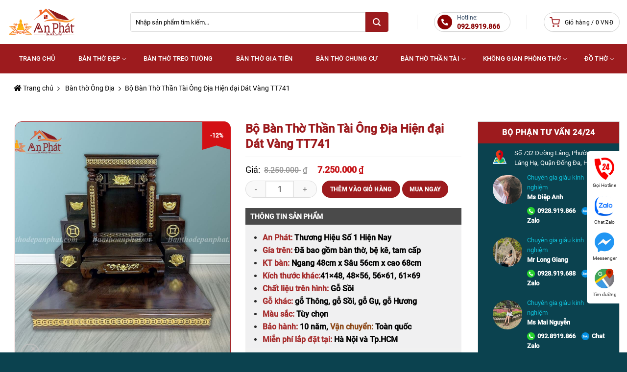

--- FILE ---
content_type: text/html; charset=utf-8
request_url: https://banthodepanphat.com/bo-ban-tho-than-tai-ong-dia-hien-dai-dat-vang-tt741/
body_size: 54221
content:
<!DOCTYPE html><html lang="vi" prefix="og: https://ogp.me/ns#" class="loading-site no-js"> <head><meta charset="UTF-8" /><script>if(navigator.userAgent.match(/MSIE|Internet Explorer/i)||navigator.userAgent.match(/Trident\/7\..*?rv:11/i)){var href=document.location.href;if(!href.match(/[?&]nowprocket/)){if(href.indexOf("?")==-1){if(href.indexOf("#")==-1){document.location.href=href+"?nowprocket=1"}else{document.location.href=href.replace("#","?nowprocket=1#")}}else{if(href.indexOf("#")==-1){document.location.href=href+"&nowprocket=1"}else{document.location.href=href.replace("#","&nowprocket=1#")}}}}</script><script>class RocketLazyLoadScripts{constructor(){this.v="1.2.5.1",this.triggerEvents=["keydown","mousedown","mousemove","touchmove","touchstart","touchend","wheel"],this.userEventHandler=this._triggerListener.bind(this),this.touchStartHandler=this._onTouchStart.bind(this),this.touchMoveHandler=this._onTouchMove.bind(this),this.touchEndHandler=this._onTouchEnd.bind(this),this.clickHandler=this._onClick.bind(this),this.interceptedClicks=[],this.interceptedClickListeners=[],this._interceptClickListeners(this),window.addEventListener("pageshow",e=>{this.persisted=e.persisted,this.everythingLoaded&&this._triggerLastFunctions()}),document.addEventListener("DOMContentLoaded",()=>{this._preconnect3rdParties()}),this.delayedScripts={normal:[],async:[],defer:[]},this.trash=[],this.allJQueries=[]}_addUserInteractionListener(e){if(document.hidden){e._triggerListener();return}this.triggerEvents.forEach(t=>window.addEventListener(t,e.userEventHandler,{passive:!0})),window.addEventListener("touchstart",e.touchStartHandler,{passive:!0}),window.addEventListener("mousedown",e.touchStartHandler),document.addEventListener("visibilitychange",e.userEventHandler)}_removeUserInteractionListener(){this.triggerEvents.forEach(e=>window.removeEventListener(e,this.userEventHandler,{passive:!0})),document.removeEventListener("visibilitychange",this.userEventHandler)}_onTouchStart(e){"HTML"!==e.target.tagName&&(window.addEventListener("touchend",this.touchEndHandler),window.addEventListener("mouseup",this.touchEndHandler),window.addEventListener("touchmove",this.touchMoveHandler,{passive:!0}),window.addEventListener("mousemove",this.touchMoveHandler),e.target.addEventListener("click",this.clickHandler),this._disableOtherEventListeners(e.target,!0),this._renameDOMAttribute(e.target,"onclick","rocket-onclick"),this._pendingClickStarted())}_onTouchMove(e){window.removeEventListener("touchend",this.touchEndHandler),window.removeEventListener("mouseup",this.touchEndHandler),window.removeEventListener("touchmove",this.touchMoveHandler,{passive:!0}),window.removeEventListener("mousemove",this.touchMoveHandler),e.target.removeEventListener("click",this.clickHandler),this._disableOtherEventListeners(e.target,!1),this._renameDOMAttribute(e.target,"rocket-onclick","onclick"),this._pendingClickFinished()}_onTouchEnd(){window.removeEventListener("touchend",this.touchEndHandler),window.removeEventListener("mouseup",this.touchEndHandler),window.removeEventListener("touchmove",this.touchMoveHandler,{passive:!0}),window.removeEventListener("mousemove",this.touchMoveHandler)}_onClick(e){e.target.removeEventListener("click",this.clickHandler),this._disableOtherEventListeners(e.target,!1),this._renameDOMAttribute(e.target,"rocket-onclick","onclick"),this.interceptedClicks.push(e),e.preventDefault(),e.stopPropagation(),e.stopImmediatePropagation(),this._pendingClickFinished()}_replayClicks(){window.removeEventListener("touchstart",this.touchStartHandler,{passive:!0}),window.removeEventListener("mousedown",this.touchStartHandler),this.interceptedClicks.forEach(e=>{e.target.dispatchEvent(new MouseEvent("click",{view:e.view,bubbles:!0,cancelable:!0}))})}_interceptClickListeners(e){EventTarget.prototype.addEventListenerBase=EventTarget.prototype.addEventListener,EventTarget.prototype.addEventListener=function(t,i,r){"click"!==t||e.windowLoaded||i===e.clickHandler||e.interceptedClickListeners.push({target:this,func:i,options:r}),(this||window).addEventListenerBase(t,i,r)}}_disableOtherEventListeners(e,t){this.interceptedClickListeners.forEach(i=>{i.target===e&&(t?e.removeEventListener("click",i.func,i.options):e.addEventListener("click",i.func,i.options))}),e.parentNode!==document.documentElement&&this._disableOtherEventListeners(e.parentNode,t)}_waitForPendingClicks(){return new Promise(e=>{this._isClickPending?this._pendingClickFinished=e:e()})}_pendingClickStarted(){this._isClickPending=!0}_pendingClickFinished(){this._isClickPending=!1}_renameDOMAttribute(e,t,i){e.hasAttribute&&e.hasAttribute(t)&&(event.target.setAttribute(i,event.target.getAttribute(t)),event.target.removeAttribute(t))}_triggerListener(){this._removeUserInteractionListener(this),"loading"===document.readyState?document.addEventListener("DOMContentLoaded",this._loadEverythingNow.bind(this)):this._loadEverythingNow()}_preconnect3rdParties(){let e=[];document.querySelectorAll("script[type=rocketlazyloadscript][data-rocket-src]").forEach(t=>{let i=t.getAttribute("data-rocket-src");if(i&&0!==i.indexOf("data:")){0===i.indexOf("//")&&(i=location.protocol+i);try{let r=new URL(i).origin;r!==location.origin&&e.push({src:r,crossOrigin:t.crossOrigin||"module"===t.getAttribute("data-rocket-type")})}catch(n){}}}),e=[...new Map(e.map(e=>[JSON.stringify(e),e])).values()],this._batchInjectResourceHints(e,"preconnect")}async _loadEverythingNow(){this.lastBreath=Date.now(),this._delayEventListeners(this),this._delayJQueryReady(this),this._handleDocumentWrite(),this._registerAllDelayedScripts(),this._preloadAllScripts(),await this._loadScriptsFromList(this.delayedScripts.normal),await this._loadScriptsFromList(this.delayedScripts.defer),await this._loadScriptsFromList(this.delayedScripts.async);try{await this._triggerDOMContentLoaded(),await this._pendingWebpackRequests(this),await this._triggerWindowLoad()}catch(e){console.error(e)}window.dispatchEvent(new Event("rocket-allScriptsLoaded")),this.everythingLoaded=!0,this._waitForPendingClicks().then(()=>{this._replayClicks()}),this._emptyTrash()}_registerAllDelayedScripts(){document.querySelectorAll("script[type=rocketlazyloadscript]").forEach(e=>{e.hasAttribute("data-rocket-src")?e.hasAttribute("async")&&!1!==e.async?this.delayedScripts.async.push(e):e.hasAttribute("defer")&&!1!==e.defer||"module"===e.getAttribute("data-rocket-type")?this.delayedScripts.defer.push(e):this.delayedScripts.normal.push(e):this.delayedScripts.normal.push(e)})}async _transformScript(e){if(await this._littleBreath(),!0===e.noModule&&"noModule"in HTMLScriptElement.prototype){e.setAttribute("data-rocket-status","skipped");return}return new Promise(t=>{let i;function r(){(i||e).setAttribute("data-rocket-status","executed"),t()}try{if(navigator.userAgent.indexOf("Firefox/")>0||""===navigator.vendor)i=document.createElement("script"),[...e.attributes].forEach(e=>{let t=e.nodeName;"type"!==t&&("data-rocket-type"===t&&(t="type"),"data-rocket-src"===t&&(t="src"),i.setAttribute(t,e.nodeValue))}),e.text&&(i.text=e.text),i.hasAttribute("src")?(i.addEventListener("load",r),i.addEventListener("error",function(){i.setAttribute("data-rocket-status","failed"),t()}),setTimeout(()=>{i.isConnected||t()},1)):(i.text=e.text,r()),e.parentNode.replaceChild(i,e);else{let n=e.getAttribute("data-rocket-type"),s=e.getAttribute("data-rocket-src");n?(e.type=n,e.removeAttribute("data-rocket-type")):e.removeAttribute("type"),e.addEventListener("load",r),e.addEventListener("error",function(){e.setAttribute("data-rocket-status","failed"),t()}),s?(e.removeAttribute("data-rocket-src"),e.src=s):e.src="data:text/javascript;base64,"+window.btoa(unescape(encodeURIComponent(e.text)))}}catch(a){e.setAttribute("data-rocket-status","failed"),t()}})}async _loadScriptsFromList(e){let t=e.shift();return t&&t.isConnected?(await this._transformScript(t),this._loadScriptsFromList(e)):Promise.resolve()}_preloadAllScripts(){this._batchInjectResourceHints([...this.delayedScripts.normal,...this.delayedScripts.defer,...this.delayedScripts.async],"preload")}_batchInjectResourceHints(e,t){var i=document.createDocumentFragment();e.forEach(e=>{let r=e.getAttribute&&e.getAttribute("data-rocket-src")||e.src;if(r){let n=document.createElement("link");n.href=r,n.rel=t,"preconnect"!==t&&(n.as="script"),e.getAttribute&&"module"===e.getAttribute("data-rocket-type")&&(n.crossOrigin=!0),e.crossOrigin&&(n.crossOrigin=e.crossOrigin),e.integrity&&(n.integrity=e.integrity),i.appendChild(n),this.trash.push(n)}}),document.head.appendChild(i)}_delayEventListeners(e){let t={};function i(i,r){return t[r].eventsToRewrite.indexOf(i)>=0&&!e.everythingLoaded?"rocket-"+i:i}function r(e,r){var n;!t[n=e]&&(t[n]={originalFunctions:{add:n.addEventListener,remove:n.removeEventListener},eventsToRewrite:[]},n.addEventListener=function(){arguments[0]=i(arguments[0],n),t[n].originalFunctions.add.apply(n,arguments)},n.removeEventListener=function(){arguments[0]=i(arguments[0],n),t[n].originalFunctions.remove.apply(n,arguments)}),t[e].eventsToRewrite.push(r)}function n(t,i){let r=t[i];t[i]=null,Object.defineProperty(t,i,{get:()=>r||function(){},set(n){e.everythingLoaded?r=n:t["rocket"+i]=r=n}})}r(document,"DOMContentLoaded"),r(window,"DOMContentLoaded"),r(window,"load"),r(window,"pageshow"),r(document,"readystatechange"),n(document,"onreadystatechange"),n(window,"onload"),n(window,"onpageshow")}_delayJQueryReady(e){let t;function i(t){return e.everythingLoaded?t:t.split(" ").map(e=>"load"===e||0===e.indexOf("load.")?"rocket-jquery-load":e).join(" ")}function r(r){if(r&&r.fn&&!e.allJQueries.includes(r)){r.fn.ready=r.fn.init.prototype.ready=function(t){return e.domReadyFired?t.bind(document)(r):document.addEventListener("rocket-DOMContentLoaded",()=>t.bind(document)(r)),r([])};let n=r.fn.on;r.fn.on=r.fn.init.prototype.on=function(){return this[0]===window&&("string"==typeof arguments[0]||arguments[0]instanceof String?arguments[0]=i(arguments[0]):"object"==typeof arguments[0]&&Object.keys(arguments[0]).forEach(e=>{let t=arguments[0][e];delete arguments[0][e],arguments[0][i(e)]=t})),n.apply(this,arguments),this},e.allJQueries.push(r)}t=r}r(window.jQuery),Object.defineProperty(window,"jQuery",{get:()=>t,set(e){r(e)}})}async _pendingWebpackRequests(e){let t=document.querySelector("script[data-webpack]");async function i(){return new Promise(e=>{t.addEventListener("load",e),t.addEventListener("error",e)})}t&&(await i(),await e._requestAnimFrame(),await e._pendingWebpackRequests(e))}async _triggerDOMContentLoaded(){this.domReadyFired=!0,await this._littleBreath(),document.dispatchEvent(new Event("rocket-readystatechange")),await this._littleBreath(),document.rocketonreadystatechange&&document.rocketonreadystatechange(),await this._littleBreath(),document.dispatchEvent(new Event("rocket-DOMContentLoaded")),await this._littleBreath(),window.dispatchEvent(new Event("rocket-DOMContentLoaded"))}async _triggerWindowLoad(){await this._littleBreath(),document.dispatchEvent(new Event("rocket-readystatechange")),await this._littleBreath(),document.rocketonreadystatechange&&document.rocketonreadystatechange(),await this._littleBreath(),window.dispatchEvent(new Event("rocket-load")),await this._littleBreath(),window.rocketonload&&window.rocketonload(),await this._littleBreath(),this.allJQueries.forEach(e=>e(window).trigger("rocket-jquery-load")),await this._littleBreath();let e=new Event("rocket-pageshow");e.persisted=this.persisted,window.dispatchEvent(e),await this._littleBreath(),window.rocketonpageshow&&window.rocketonpageshow({persisted:this.persisted}),this.windowLoaded=!0}_triggerLastFunctions(){document.onreadystatechange&&document.onreadystatechange(),window.onload&&window.onload(),window.onpageshow&&window.onpageshow({persisted:this.persisted})}_handleDocumentWrite(){let e=new Map;document.write=document.writeln=function(t){let i=document.currentScript;i||console.error("WPRocket unable to document.write this: "+t);let r=document.createRange(),n=i.parentElement,s=e.get(i);void 0===s&&(s=i.nextSibling,e.set(i,s));let a=document.createDocumentFragment();r.setStart(a,0),a.appendChild(r.createContextualFragment(t)),n.insertBefore(a,s)}}async _littleBreath(){Date.now()-this.lastBreath>45&&(await this._requestAnimFrame(),this.lastBreath=Date.now())}async _requestAnimFrame(){return document.hidden?new Promise(e=>setTimeout(e)):new Promise(e=>requestAnimationFrame(e))}_emptyTrash(){this.trash.forEach(e=>e.remove())}static run(){let e=new RocketLazyLoadScripts;e._addUserInteractionListener(e)}}RocketLazyLoadScripts.run();</script><link rel="profile" href="http://gmpg.org/xfn/11" /><link rel="pingback" href="https://banthodepanphat.com/xmlrpc.php" /><script type="rocketlazyloadscript">(function(html){html.className = html.className.replace(/\bno-js\b/,'js')})(document.documentElement);</script><meta name="viewport" content="width=device-width, initial-scale=1" /><title>Bộ Bàn Thờ Thần Tài Ông Địa Hiện đại Dát Vàng TT741 - Không Gian Thờ An Phát</title><meta name="description" content="An Phát: Thương Hiệu Số 1 Hiện Nay Gía trên: Đã bao gồm bàn thờ, bệ kê, tam cấp  KT bàn: Ngang 48cm x Sâu 56cm x cao 68cm Kích thước khác:41×48, 48×56, 56×61, 61×69 Chất liệu trên hình: Gỗ Sồi Gỗ khác: gỗ Thông, gỗ Sồi, gỗ Gụ, gỗ Hương Màu sắc: Tùy chọn Bảo hành: 10 năm, Vận chuyển: Toàn quốc  Miễn phí lắp đặt tại: Hà Nội và Tp.HCM"/><meta name="robots" content="follow, index, max-snippet:-1, max-video-preview:-1, max-image-preview:large"/><link rel="canonical" href="https://banthodepanphat.com/bo-ban-tho-than-tai-ong-dia-hien-dai-dat-vang-tt741/" /><meta property="og:locale" content="vi_VN" /><meta property="og:type" content="product" /><meta property="og:title" content="Bộ Bàn Thờ Thần Tài Ông Địa Hiện đại Dát Vàng TT741 - Không Gian Thờ An Phát" /><meta property="og:description" content="An Phát: Thương Hiệu Số 1 Hiện Nay Gía trên: Đã bao gồm bàn thờ, bệ kê, tam cấp  KT bàn: Ngang 48cm x Sâu 56cm x cao 68cm Kích thước khác:41×48, 48×56, 56×61, 61×69 Chất liệu trên hình: Gỗ Sồi Gỗ khác: gỗ Thông, gỗ Sồi, gỗ Gụ, gỗ Hương Màu sắc: Tùy chọn Bảo hành: 10 năm, Vận chuyển: Toàn quốc  Miễn phí lắp đặt tại: Hà Nội và Tp.HCM" /><meta property="og:url" content="https://banthodepanphat.com/bo-ban-tho-than-tai-ong-dia-hien-dai-dat-vang-tt741/" /><meta property="og:site_name" content="Bàn Thờ Đẹp An Phát" /><meta property="og:updated_time" content="2024-04-17T11:48:56+07:00" /><meta property="og:image" content="https://banthodepanphat.com/wp-content/uploads/2023/08/Bo-Ban-Tho-Than-Tai-Ong-Dia-Hien-dai-Dat-Vang-TT741.jpg" /><meta property="og:image:secure_url" content="https://banthodepanphat.com/wp-content/uploads/2023/08/Bo-Ban-Tho-Than-Tai-Ong-Dia-Hien-dai-Dat-Vang-TT741.jpg" /><meta property="og:image:width" content="1000" /><meta property="og:image:height" content="1000" /><meta property="og:image:alt" content="Bộ Bàn Thờ Thần Tài" /><meta property="og:image:type" content="image/jpeg" /><meta property="product:price:amount" content="7250000" /><meta property="product:price:currency" content="VND" /><meta property="product:availability" content="instock" /><meta name="twitter:card" content="summary_large_image" /><meta name="twitter:title" content="Bộ Bàn Thờ Thần Tài Ông Địa Hiện đại Dát Vàng TT741 - Không Gian Thờ An Phát" /><meta name="twitter:description" content="An Phát: Thương Hiệu Số 1 Hiện Nay Gía trên: Đã bao gồm bàn thờ, bệ kê, tam cấp  KT bàn: Ngang 48cm x Sâu 56cm x cao 68cm Kích thước khác:41×48, 48×56, 56×61, 61×69 Chất liệu trên hình: Gỗ Sồi Gỗ khác: gỗ Thông, gỗ Sồi, gỗ Gụ, gỗ Hương Màu sắc: Tùy chọn Bảo hành: 10 năm, Vận chuyển: Toàn quốc  Miễn phí lắp đặt tại: Hà Nội và Tp.HCM" /><meta name="twitter:image" content="https://banthodepanphat.com/wp-content/uploads/2023/08/Bo-Ban-Tho-Than-Tai-Ong-Dia-Hien-dai-Dat-Vang-TT741.jpg" /><meta name="twitter:label1" content="Giá" /><meta name="twitter:data1" content="7.250.000&nbsp;₫" /><meta name="twitter:label2" content="Tình trạng sẵn có" /><meta name="twitter:data2" content="Còn hàng" /><script type="application/ld+json" class="rank-math-schema">{"@context":"https://schema.org","@graph":[{"@type":"Organization","@id":"https://banthodepanphat.com/#organization","name":"B\u00e0n Th\u1edd \u0110\u1eb9p An Ph\u00e1t","url":"https://banthodepanphat.com"},{"@type":"WebSite","@id":"https://banthodepanphat.com/#website","url":"https://banthodepanphat.com","name":"B\u00e0n Th\u1edd \u0110\u1eb9p An Ph\u00e1t","publisher":{"@id":"https://banthodepanphat.com/#organization"},"inLanguage":"vi"},{"@type":"ImageObject","@id":"https://banthodepanphat.com/wp-content/uploads/2023/08/Bo-Ban-Tho-Than-Tai-Ong-Dia-Hien-dai-Dat-Vang-TT741.jpg","url":"https://banthodepanphat.com/wp-content/uploads/2023/08/Bo-Ban-Tho-Than-Tai-Ong-Dia-Hien-dai-Dat-Vang-TT741.jpg","width":"1000","height":"1000","inLanguage":"vi"},{"@type":"BreadcrumbList","@id":"https://banthodepanphat.com/bo-ban-tho-than-tai-ong-dia-hien-dai-dat-vang-tt741/#breadcrumb","itemListElement":[{"@type":"ListItem","position":"1","item":{"@id":"https://banthodepanphat.com","name":"Trang ch\u1ee7"}},{"@type":"ListItem","position":"2","item":{"@id":"https://banthodepanphat.com/ban-tho-ong-dia/","name":"B\u00e0n th\u1edd \u00d4ng \u0110\u1ecba"}},{"@type":"ListItem","position":"3","item":{"@id":"https://banthodepanphat.com/bo-ban-tho-than-tai-ong-dia-hien-dai-dat-vang-tt741/","name":"B\u1ed9 B\u00e0n Th\u1edd Th\u1ea7n T\u00e0i \u00d4ng \u0110\u1ecba Hi\u1ec7n \u0111\u1ea1i D\u00e1t V\u00e0ng TT741"}}]},{"@type":"ItemPage","@id":"https://banthodepanphat.com/bo-ban-tho-than-tai-ong-dia-hien-dai-dat-vang-tt741/#webpage","url":"https://banthodepanphat.com/bo-ban-tho-than-tai-ong-dia-hien-dai-dat-vang-tt741/","name":"B\u1ed9 B\u00e0n Th\u1edd Th\u1ea7n T\u00e0i \u00d4ng \u0110\u1ecba Hi\u1ec7n \u0111\u1ea1i D\u00e1t V\u00e0ng TT741 - Kh\u00f4ng Gian Th\u1edd An Ph\u00e1t","datePublished":"2023-08-23T15:01:16+07:00","dateModified":"2024-04-17T11:48:56+07:00","isPartOf":{"@id":"https://banthodepanphat.com/#website"},"primaryImageOfPage":{"@id":"https://banthodepanphat.com/wp-content/uploads/2023/08/Bo-Ban-Tho-Than-Tai-Ong-Dia-Hien-dai-Dat-Vang-TT741.jpg"},"inLanguage":"vi","breadcrumb":{"@id":"https://banthodepanphat.com/bo-ban-tho-than-tai-ong-dia-hien-dai-dat-vang-tt741/#breadcrumb"}},{"@type":"Product","name":"B\u1ed9 B\u00e0n Th\u1edd Th\u1ea7n T\u00e0i \u00d4ng \u0110\u1ecba Hi\u1ec7n \u0111\u1ea1i D\u00e1t V\u00e0ng TT741 - Kh\u00f4ng Gian Th\u1edd An Ph\u00e1t","description":"An Ph\u00e1t:\u00a0Th\u01b0\u01a1ng Hi\u1ec7u S\u1ed1 1 Hi\u1ec7n Nay G\u00eda tr\u00ean:\u00a0\u0110\u00e3 bao g\u1ed3m\u00a0b\u00e0n th\u1edd, b\u1ec7\u00a0k\u00ea, tam c\u1ea5p\u00a0 KT b\u00e0n:\u00a0Ngang 48cm x S\u00e2u 56cm x cao 68cm K\u00edch th\u01b0\u1edbc kh\u00e1c:41\u00d748, 48\u00d756, 56\u00d761, 61\u00d769 Ch\u1ea5t li\u1ec7u tr\u00ean h\u00ecnh:\u00a0G\u1ed7 S\u1ed3i G\u1ed7 kh\u00e1c:\u00a0g\u1ed7 Th\u00f4ng, g\u1ed7 S\u1ed3i,\u00a0g\u1ed7 G\u1ee5, g\u1ed7 H\u01b0\u01a1ng M\u00e0u s\u1eafc:\u00a0T\u00f9y ch\u1ecdn B\u1ea3o h\u00e0nh:\u00a010 n\u0103m,\u00a0V\u1eadn chuy\u1ec3n:\u00a0To\u00e0n qu\u1ed1c\u00a0 Mi\u1ec5n ph\u00ed l\u1eafp \u0111\u1eb7t\u00a0t\u1ea1i:\u00a0H\u00e0 N\u1ed9i\u00a0v\u00e0\u00a0Tp.HCM","category":"B\u00e0n th\u1edd \u00d4ng \u0110\u1ecba","mainEntityOfPage":{"@id":"https://banthodepanphat.com/bo-ban-tho-than-tai-ong-dia-hien-dai-dat-vang-tt741/#webpage"},"image":[{"@type":"ImageObject","url":"https://banthodepanphat.com/wp-content/uploads/2023/08/Bo-Ban-Tho-Than-Tai-Ong-Dia-Hien-dai-Dat-Vang-TT741.jpg","height":"1000","width":"1000"},{"@type":"ImageObject","url":"https://banthodepanphat.com/wp-content/uploads/2023/08/Bo-Ban-Tho-Than-Tai-Ong-Dia-Hien-dai-Dat-Vang-TT741.jpg","height":"1000","width":"1000"}],"offers":{"@type":"Offer","price":"7250000","priceCurrency":"VND","priceValidUntil":"2027-12-31","availability":"http://schema.org/InStock","itemCondition":"NewCondition","url":"https://banthodepanphat.com/bo-ban-tho-than-tai-ong-dia-hien-dai-dat-vang-tt741/","seller":{"@type":"Organization","@id":"https://banthodepanphat.com/","name":"B\u00e0n Th\u1edd \u0110\u1eb9p An Ph\u00e1t","url":"https://banthodepanphat.com","logo":""}},"@id":"https://banthodepanphat.com/bo-ban-tho-than-tai-ong-dia-hien-dai-dat-vang-tt741/#richSnippet"}]}</script><link rel='prefetch' href='https://banthodepanphat.com/wp-content/themes/flatsome/assets/js/flatsome.js?ver=be4456ec53c49e21f6f3' /><link rel='prefetch' href='https://banthodepanphat.com/wp-content/themes/flatsome/assets/js/chunk.slider.js?ver=3.18.2' /><link rel='prefetch' href='https://banthodepanphat.com/wp-content/themes/flatsome/assets/js/chunk.popups.js?ver=3.18.2' /><link rel='prefetch' href='https://banthodepanphat.com/wp-content/themes/flatsome/assets/js/chunk.tooltips.js?ver=3.18.2' /><link rel='prefetch' href='https://banthodepanphat.com/wp-content/themes/flatsome/assets/js/woocommerce.js?ver=8e1d1e4735a78026b37a' /><link rel="alternate" type="application/rss+xml" title="Dòng thông tin Không Gian Thờ An Phát &raquo;" href="https://banthodepanphat.com/feed/" /><link rel="alternate" type="application/rss+xml" title="Không Gian Thờ An Phát &raquo; Dòng bình luận" href="https://banthodepanphat.com/comments/feed/" /><link rel="alternate" type="application/rss+xml" title="Không Gian Thờ An Phát &raquo; Bộ Bàn Thờ Thần Tài Ông Địa Hiện đại Dát Vàng TT741 Dòng bình luận" href="https://banthodepanphat.com/bo-ban-tho-than-tai-ong-dia-hien-dai-dat-vang-tt741/feed/" /><link rel="alternate" title="oNhúng (JSON)" type="application/json+oembed" href="https://banthodepanphat.com/wp-json/oembed/1.0/embed?url=https%3A%2F%2Fbanthodepanphat.com%2Fbo-ban-tho-than-tai-ong-dia-hien-dai-dat-vang-tt741%2F" /><link rel="alternate" title="oNhúng (XML)" type="text/xml+oembed" href="https://banthodepanphat.com/wp-json/oembed/1.0/embed?url=https%3A%2F%2Fbanthodepanphat.com%2Fbo-ban-tho-than-tai-ong-dia-hien-dai-dat-vang-tt741%2F&#038;format=xml" /> <meta property="og:title" content="Bộ Bàn Thờ Thần Tài Ông Địa Hiện đại Dát Vàng TT741"/> <meta property="og:url" content="https://banthodepanphat.com/bo-ban-tho-than-tai-ong-dia-hien-dai-dat-vang-tt741/"/> <meta property="og:site_name" content="Không Gian Thờ An Phát"/> <meta name="description" content="" /><style id='wp-img-auto-sizes-contain-inline-css' type='text/css'>img:is([sizes=auto i],[sizes^="auto," i]){contain-intrinsic-size:3000px 1500px}</style><link data-minify="1" rel='stylesheet' id='woosb-blocks-css' href='https://banthodepanphat.com/wp-content/cache/min/1/wp-content/plugins/woo-product-bundle/assets/css/blocks.css?ver=1766632668' type='text/css' media='all' /><link data-minify="1" rel='stylesheet' id='dashicons-css' href='https://banthodepanphat.com/wp-content/cache/min/1/wp-includes/css/dashicons.min.css?ver=1766632668' type='text/css' media='all' /><link rel='stylesheet' id='menu-icons-extra-css' href='https://banthodepanphat.com/wp-content/plugins/ot-flatsome-vertical-menu/libs/menu-icons/css/extra.min.css?ver=0.12.2' type='text/css' media='all' /><style id='wp-block-library-inline-css' type='text/css'>:root{--wp-block-synced-color:#7a00df;--wp-block-synced-color--rgb:122,0,223;--wp-bound-block-color:var(--wp-block-synced-color);--wp-editor-canvas-background:#ddd;--wp-admin-theme-color:#007cba;--wp-admin-theme-color--rgb:0,124,186;--wp-admin-theme-color-darker-10:#006ba1;--wp-admin-theme-color-darker-10--rgb:0,107,160.5;--wp-admin-theme-color-darker-20:#005a87;--wp-admin-theme-color-darker-20--rgb:0,90,135;--wp-admin-border-width-focus:2px}@media (min-resolution:192dpi){:root{--wp-admin-border-width-focus:1.5px}}.wp-element-button{cursor:pointer}:root .has-very-light-gray-background-color{background-color:#eee}:root .has-very-dark-gray-background-color{background-color:#313131}:root .has-very-light-gray-color{color:#eee}:root .has-very-dark-gray-color{color:#313131}:root .has-vivid-green-cyan-to-vivid-cyan-blue-gradient-background{background:linear-gradient(135deg,#00d084,#0693e3)}:root .has-purple-crush-gradient-background{background:linear-gradient(135deg,#34e2e4,#4721fb 50%,#ab1dfe)}:root .has-hazy-dawn-gradient-background{background:linear-gradient(135deg,#faaca8,#dad0ec)}:root .has-subdued-olive-gradient-background{background:linear-gradient(135deg,#fafae1,#67a671)}:root .has-atomic-cream-gradient-background{background:linear-gradient(135deg,#fdd79a,#004a59)}:root .has-nightshade-gradient-background{background:linear-gradient(135deg,#330968,#31cdcf)}:root .has-midnight-gradient-background{background:linear-gradient(135deg,#020381,#2874fc)}:root{--wp--preset--font-size--normal:16px;--wp--preset--font-size--huge:42px}.has-regular-font-size{font-size:1em}.has-larger-font-size{font-size:2.625em}.has-normal-font-size{font-size:var(--wp--preset--font-size--normal)}.has-huge-font-size{font-size:var(--wp--preset--font-size--huge)}.has-text-align-center{text-align:center}.has-text-align-left{text-align:left}.has-text-align-right{text-align:right}.has-fit-text{white-space:nowrap!important}#end-resizable-editor-section{display:none}.aligncenter{clear:both}.items-justified-left{justify-content:flex-start}.items-justified-center{justify-content:center}.items-justified-right{justify-content:flex-end}.items-justified-space-between{justify-content:space-between}.screen-reader-text{border:0;clip-path:inset(50%);height:1px;margin:-1px;overflow:hidden;padding:0;position:absolute;width:1px;word-wrap:normal!important}.screen-reader-text:focus{background-color:#ddd;clip-path:none;color:#444;display:block;font-size:1em;height:auto;left:5px;line-height:normal;padding:15px 23px 14px;text-decoration:none;top:5px;width:auto;z-index:100000}html:where(.has-border-color){border-style:solid}html:where([style*=border-top-color]){border-top-style:solid}html:where([style*=border-right-color]){border-right-style:solid}html:where([style*=border-bottom-color]){border-bottom-style:solid}html:where([style*=border-left-color]){border-left-style:solid}html:where([style*=border-width]){border-style:solid}html:where([style*=border-top-width]){border-top-style:solid}html:where([style*=border-right-width]){border-right-style:solid}html:where([style*=border-bottom-width]){border-bottom-style:solid}html:where([style*=border-left-width]){border-left-style:solid}html:where(img[class*=wp-image-]){height:auto;max-width:100%}:where(figure){margin:0 0 1em}html:where(.is-position-sticky){--wp-admin--admin-bar--position-offset:var(--wp-admin--admin-bar--height,0px)}@media screen and (max-width:600px){html:where(.is-position-sticky){--wp-admin--admin-bar--position-offset:0px}}</style><link data-minify="1" rel='stylesheet' id='wc-blocks-style-css' href='https://banthodepanphat.com/wp-content/cache/min/1/wp-content/plugins/woocommerce/assets/client/blocks/wc-blocks.css?ver=1766632668' type='text/css' media='all' /><style id='global-styles-inline-css' type='text/css'>:root{--wp--preset--aspect-ratio--square:1;--wp--preset--aspect-ratio--4-3:4/3;--wp--preset--aspect-ratio--3-4:3/4;--wp--preset--aspect-ratio--3-2:3/2;--wp--preset--aspect-ratio--2-3:2/3;--wp--preset--aspect-ratio--16-9:16/9;--wp--preset--aspect-ratio--9-16:9/16;--wp--preset--color--black:#000000;--wp--preset--color--cyan-bluish-gray:#abb8c3;--wp--preset--color--white:#ffffff;--wp--preset--color--pale-pink:#f78da7;--wp--preset--color--vivid-red:#cf2e2e;--wp--preset--color--luminous-vivid-orange:#ff6900;--wp--preset--color--luminous-vivid-amber:#fcb900;--wp--preset--color--light-green-cyan:#7bdcb5;--wp--preset--color--vivid-green-cyan:#00d084;--wp--preset--color--pale-cyan-blue:#8ed1fc;--wp--preset--color--vivid-cyan-blue:#0693e3;--wp--preset--color--vivid-purple:#9b51e0;--wp--preset--color--primary:#9d1b1e;--wp--preset--color--secondary:#9d1b1e;--wp--preset--color--success:#7a9c59;--wp--preset--color--alert:#b20000;--wp--preset--gradient--vivid-cyan-blue-to-vivid-purple:linear-gradient(135deg,rgb(6,147,227) 0%,rgb(155,81,224) 100%);--wp--preset--gradient--light-green-cyan-to-vivid-green-cyan:linear-gradient(135deg,rgb(122,220,180) 0%,rgb(0,208,130) 100%);--wp--preset--gradient--luminous-vivid-amber-to-luminous-vivid-orange:linear-gradient(135deg,rgb(252,185,0) 0%,rgb(255,105,0) 100%);--wp--preset--gradient--luminous-vivid-orange-to-vivid-red:linear-gradient(135deg,rgb(255,105,0) 0%,rgb(207,46,46) 100%);--wp--preset--gradient--very-light-gray-to-cyan-bluish-gray:linear-gradient(135deg,rgb(238,238,238) 0%,rgb(169,184,195) 100%);--wp--preset--gradient--cool-to-warm-spectrum:linear-gradient(135deg,rgb(74,234,220) 0%,rgb(151,120,209) 20%,rgb(207,42,186) 40%,rgb(238,44,130) 60%,rgb(251,105,98) 80%,rgb(254,248,76) 100%);--wp--preset--gradient--blush-light-purple:linear-gradient(135deg,rgb(255,206,236) 0%,rgb(152,150,240) 100%);--wp--preset--gradient--blush-bordeaux:linear-gradient(135deg,rgb(254,205,165) 0%,rgb(254,45,45) 50%,rgb(107,0,62) 100%);--wp--preset--gradient--luminous-dusk:linear-gradient(135deg,rgb(255,203,112) 0%,rgb(199,81,192) 50%,rgb(65,88,208) 100%);--wp--preset--gradient--pale-ocean:linear-gradient(135deg,rgb(255,245,203) 0%,rgb(182,227,212) 50%,rgb(51,167,181) 100%);--wp--preset--gradient--electric-grass:linear-gradient(135deg,rgb(202,248,128) 0%,rgb(113,206,126) 100%);--wp--preset--gradient--midnight:linear-gradient(135deg,rgb(2,3,129) 0%,rgb(40,116,252) 100%);--wp--preset--font-size--small:13px;--wp--preset--font-size--medium:20px;--wp--preset--font-size--large:36px;--wp--preset--font-size--x-large:42px;--wp--preset--spacing--20:0.44rem;--wp--preset--spacing--30:0.67rem;--wp--preset--spacing--40:1rem;--wp--preset--spacing--50:1.5rem;--wp--preset--spacing--60:2.25rem;--wp--preset--spacing--70:3.38rem;--wp--preset--spacing--80:5.06rem;--wp--preset--shadow--natural:6px 6px 9px rgba(0,0,0,0.2);--wp--preset--shadow--deep:12px 12px 50px rgba(0,0,0,0.4);--wp--preset--shadow--sharp:6px 6px 0px rgba(0,0,0,0.2);--wp--preset--shadow--outlined:6px 6px 0px -3px rgb(255,255,255),6px 6px rgb(0,0,0);--wp--preset--shadow--crisp:6px 6px 0px rgb(0,0,0)}:where(body){margin:0}.wp-site-blocks > .alignleft{float:left;margin-right:2em}.wp-site-blocks > .alignright{float:right;margin-left:2em}.wp-site-blocks > .aligncenter{justify-content:center;margin-left:auto;margin-right:auto}:where(.is-layout-flex){gap:0.5em}:where(.is-layout-grid){gap:0.5em}.is-layout-flow > .alignleft{float:left;margin-inline-start:0;margin-inline-end:2em}.is-layout-flow > .alignright{float:right;margin-inline-start:2em;margin-inline-end:0}.is-layout-flow > .aligncenter{margin-left:auto !important;margin-right:auto !important}.is-layout-constrained > .alignleft{float:left;margin-inline-start:0;margin-inline-end:2em}.is-layout-constrained > .alignright{float:right;margin-inline-start:2em;margin-inline-end:0}.is-layout-constrained > .aligncenter{margin-left:auto !important;margin-right:auto !important}.is-layout-constrained >:where(:not(.alignleft):not(.alignright):not(.alignfull)){margin-left:auto !important;margin-right:auto !important}body .is-layout-flex{display:flex}.is-layout-flex{flex-wrap:wrap;align-items:center}.is-layout-flex >:is(*,div){margin:0}body .is-layout-grid{display:grid}.is-layout-grid >:is(*,div){margin:0}body{padding-top:0px;padding-right:0px;padding-bottom:0px;padding-left:0px}a:where(:not(.wp-element-button)){text-decoration:none}:root:where(.wp-element-button,.wp-block-button__link){background-color:#32373c;border-width:0;color:#fff;font-family:inherit;font-size:inherit;font-style:inherit;font-weight:inherit;letter-spacing:inherit;line-height:inherit;padding-top:calc(0.667em + 2px);padding-right:calc(1.333em + 2px);padding-bottom:calc(0.667em + 2px);padding-left:calc(1.333em + 2px);text-decoration:none;text-transform:inherit}.has-black-color{color:var(--wp--preset--color--black) !important}.has-cyan-bluish-gray-color{color:var(--wp--preset--color--cyan-bluish-gray) !important}.has-white-color{color:var(--wp--preset--color--white) !important}.has-pale-pink-color{color:var(--wp--preset--color--pale-pink) !important}.has-vivid-red-color{color:var(--wp--preset--color--vivid-red) !important}.has-luminous-vivid-orange-color{color:var(--wp--preset--color--luminous-vivid-orange) !important}.has-luminous-vivid-amber-color{color:var(--wp--preset--color--luminous-vivid-amber) !important}.has-light-green-cyan-color{color:var(--wp--preset--color--light-green-cyan) !important}.has-vivid-green-cyan-color{color:var(--wp--preset--color--vivid-green-cyan) !important}.has-pale-cyan-blue-color{color:var(--wp--preset--color--pale-cyan-blue) !important}.has-vivid-cyan-blue-color{color:var(--wp--preset--color--vivid-cyan-blue) !important}.has-vivid-purple-color{color:var(--wp--preset--color--vivid-purple) !important}.has-primary-color{color:var(--wp--preset--color--primary) !important}.has-secondary-color{color:var(--wp--preset--color--secondary) !important}.has-success-color{color:var(--wp--preset--color--success) !important}.has-alert-color{color:var(--wp--preset--color--alert) !important}.has-black-background-color{background-color:var(--wp--preset--color--black) !important}.has-cyan-bluish-gray-background-color{background-color:var(--wp--preset--color--cyan-bluish-gray) !important}.has-white-background-color{background-color:var(--wp--preset--color--white) !important}.has-pale-pink-background-color{background-color:var(--wp--preset--color--pale-pink) !important}.has-vivid-red-background-color{background-color:var(--wp--preset--color--vivid-red) !important}.has-luminous-vivid-orange-background-color{background-color:var(--wp--preset--color--luminous-vivid-orange) !important}.has-luminous-vivid-amber-background-color{background-color:var(--wp--preset--color--luminous-vivid-amber) !important}.has-light-green-cyan-background-color{background-color:var(--wp--preset--color--light-green-cyan) !important}.has-vivid-green-cyan-background-color{background-color:var(--wp--preset--color--vivid-green-cyan) !important}.has-pale-cyan-blue-background-color{background-color:var(--wp--preset--color--pale-cyan-blue) !important}.has-vivid-cyan-blue-background-color{background-color:var(--wp--preset--color--vivid-cyan-blue) !important}.has-vivid-purple-background-color{background-color:var(--wp--preset--color--vivid-purple) !important}.has-primary-background-color{background-color:var(--wp--preset--color--primary) !important}.has-secondary-background-color{background-color:var(--wp--preset--color--secondary) !important}.has-success-background-color{background-color:var(--wp--preset--color--success) !important}.has-alert-background-color{background-color:var(--wp--preset--color--alert) !important}.has-black-border-color{border-color:var(--wp--preset--color--black) !important}.has-cyan-bluish-gray-border-color{border-color:var(--wp--preset--color--cyan-bluish-gray) !important}.has-white-border-color{border-color:var(--wp--preset--color--white) !important}.has-pale-pink-border-color{border-color:var(--wp--preset--color--pale-pink) !important}.has-vivid-red-border-color{border-color:var(--wp--preset--color--vivid-red) !important}.has-luminous-vivid-orange-border-color{border-color:var(--wp--preset--color--luminous-vivid-orange) !important}.has-luminous-vivid-amber-border-color{border-color:var(--wp--preset--color--luminous-vivid-amber) !important}.has-light-green-cyan-border-color{border-color:var(--wp--preset--color--light-green-cyan) !important}.has-vivid-green-cyan-border-color{border-color:var(--wp--preset--color--vivid-green-cyan) !important}.has-pale-cyan-blue-border-color{border-color:var(--wp--preset--color--pale-cyan-blue) !important}.has-vivid-cyan-blue-border-color{border-color:var(--wp--preset--color--vivid-cyan-blue) !important}.has-vivid-purple-border-color{border-color:var(--wp--preset--color--vivid-purple) !important}.has-primary-border-color{border-color:var(--wp--preset--color--primary) !important}.has-secondary-border-color{border-color:var(--wp--preset--color--secondary) !important}.has-success-border-color{border-color:var(--wp--preset--color--success) !important}.has-alert-border-color{border-color:var(--wp--preset--color--alert) !important}.has-vivid-cyan-blue-to-vivid-purple-gradient-background{background:var(--wp--preset--gradient--vivid-cyan-blue-to-vivid-purple) !important}.has-light-green-cyan-to-vivid-green-cyan-gradient-background{background:var(--wp--preset--gradient--light-green-cyan-to-vivid-green-cyan) !important}.has-luminous-vivid-amber-to-luminous-vivid-orange-gradient-background{background:var(--wp--preset--gradient--luminous-vivid-amber-to-luminous-vivid-orange) !important}.has-luminous-vivid-orange-to-vivid-red-gradient-background{background:var(--wp--preset--gradient--luminous-vivid-orange-to-vivid-red) !important}.has-very-light-gray-to-cyan-bluish-gray-gradient-background{background:var(--wp--preset--gradient--very-light-gray-to-cyan-bluish-gray) !important}.has-cool-to-warm-spectrum-gradient-background{background:var(--wp--preset--gradient--cool-to-warm-spectrum) !important}.has-blush-light-purple-gradient-background{background:var(--wp--preset--gradient--blush-light-purple) !important}.has-blush-bordeaux-gradient-background{background:var(--wp--preset--gradient--blush-bordeaux) !important}.has-luminous-dusk-gradient-background{background:var(--wp--preset--gradient--luminous-dusk) !important}.has-pale-ocean-gradient-background{background:var(--wp--preset--gradient--pale-ocean) !important}.has-electric-grass-gradient-background{background:var(--wp--preset--gradient--electric-grass) !important}.has-midnight-gradient-background{background:var(--wp--preset--gradient--midnight) !important}.has-small-font-size{font-size:var(--wp--preset--font-size--small) !important}.has-medium-font-size{font-size:var(--wp--preset--font-size--medium) !important}.has-large-font-size{font-size:var(--wp--preset--font-size--large) !important}.has-x-large-font-size{font-size:var(--wp--preset--font-size--x-large) !important}</style><link rel='stylesheet' id='ot-vertical-menu-css-css' href='https://banthodepanphat.com/wp-content/plugins/ot-flatsome-vertical-menu/assets/css/style.css?ver=1.2.3' type='text/css' media='all' /><link rel='stylesheet' id='photoswipe-css' href='https://banthodepanphat.com/wp-content/cache/background-css/banthodepanphat.com/wp-content/plugins/woocommerce/assets/css/photoswipe/photoswipe.min.css?ver=10.1.3&wpr_t=1768404022' type='text/css' media='all' /><link rel='stylesheet' id='photoswipe-default-skin-css' href='https://banthodepanphat.com/wp-content/cache/background-css/banthodepanphat.com/wp-content/plugins/woocommerce/assets/css/photoswipe/default-skin/default-skin.min.css?ver=10.1.3&wpr_t=1768404022' type='text/css' media='all' /><style id='woocommerce-inline-inline-css' type='text/css'>.woocommerce form .form-row .required{visibility:visible}</style><link rel='stylesheet' id='ez-toc-css' href='https://banthodepanphat.com/wp-content/plugins/easy-table-of-contents/assets/css/screen.min.css?ver=2.0.80' type='text/css' media='all' /><style id='ez-toc-inline-css' type='text/css'>div#ez-toc-container .ez-toc-title{font-size:120%}div#ez-toc-container .ez-toc-title{font-weight:500}div#ez-toc-container ul li,div#ez-toc-container ul li a{font-size:95%}div#ez-toc-container ul li,div#ez-toc-container ul li a{font-weight:500}div#ez-toc-container nav ul ul li{font-size:90%}.ez-toc-box-title{font-weight:bold;margin-bottom:10px;text-align:center;text-transform:uppercase;letter-spacing:1px;color:#666;padding-bottom:5px;position:absolute;top:-4%;left:5%;background-color:inherit;transition:top 0.3s ease}.ez-toc-box-title.toc-closed{top:-25%}.ez-toc-container-direction{direction:ltr}.ez-toc-counter ul{counter-reset:item}.ez-toc-counter nav ul li a::before{content:counters(item,'.',decimal) '. ';display:inline-block;counter-increment:item;flex-grow:0;flex-shrink:0;margin-right:.2em;float:left}.ez-toc-widget-direction{direction:ltr}.ez-toc-widget-container ul{counter-reset:item}.ez-toc-widget-container nav ul li a::before{content:counters(item,'.',decimal) '. ';display:inline-block;counter-increment:item;flex-grow:0;flex-shrink:0;margin-right:.2em;float:left}</style><link rel='stylesheet' id='woo-variation-swatches-css' href='https://banthodepanphat.com/wp-content/plugins/woo-variation-swatches/assets/css/frontend.min.css?ver=1717485729' type='text/css' media='all' /><style id='woo-variation-swatches-inline-css' type='text/css'>:root{--wvs-tick:url("data:image/svg+xml;utf8,%3Csvg filter='drop-shadow(0px 0px 2px rgb(0 0 0 / .8))' xmlns='http://www.w3.org/2000/svg' viewBox='0 0 30 30'%3E%3Cpath fill='none' stroke='%23ffffff' stroke-linecap='round' stroke-linejoin='round' stroke-width='4' d='M4 16L11 23 27 7'/%3E%3C/svg%3E");--wvs-cross:url("data:image/svg+xml;utf8,%3Csvg filter='drop-shadow(0px 0px 5px rgb(255 255 255 / .6))' xmlns='http://www.w3.org/2000/svg' width='72px' height='72px' viewBox='0 0 24 24'%3E%3Cpath fill='none' stroke='%23ff0000' stroke-linecap='round' stroke-width='0.6' d='M5 5L19 19M19 5L5 19'/%3E%3C/svg%3E");--wvs-single-product-item-width:30px;--wvs-single-product-item-height:30px;--wvs-single-product-item-font-size:16px}</style><link data-minify="1" rel='stylesheet' id='brands-styles-css' href='https://banthodepanphat.com/wp-content/cache/min/1/wp-content/plugins/woocommerce/assets/css/brands.css?ver=1766632668' type='text/css' media='all' /><link data-minify="1" rel='stylesheet' id='woosb-frontend-css' href='https://banthodepanphat.com/wp-content/cache/min/1/wp-content/plugins/woo-product-bundle/assets/css/frontend.css?ver=1766632668' type='text/css' media='all' /><link data-minify="1" rel='stylesheet' id='fontawesome-css-css' href='https://banthodepanphat.com/wp-content/cache/min/1/wp-content/themes/flatsome-child/fontawesome-pro/css/all.min.css?ver=1766632668' type='text/css' media='all' /><link rel='stylesheet' id='swiper-css-css' href='https://banthodepanphat.com/wp-content/themes/flatsome-child/swiper/swiper.min.css?ver=6.9' type='text/css' media='all' /><link data-minify="1" rel='stylesheet' id='flatsome-main-css' href='https://banthodepanphat.com/wp-content/cache/background-css/banthodepanphat.com/wp-content/cache/min/1/wp-content/themes/flatsome/assets/css/flatsome.css?ver=1766632668&wpr_t=1768404022' type='text/css' media='all' /><style id='flatsome-main-inline-css' type='text/css'>@font-face{font-family:"fl-icons";font-display:block;src:url(https://banthodepanphat.com/wp-content/themes/flatsome/assets/css/icons/fl-icons.eot?v=3.18.2);src:url(https://banthodepanphat.com/wp-content/themes/flatsome/assets/css/icons/fl-icons.eot#iefix?v=3.18.2) format("embedded-opentype"),url(https://banthodepanphat.com/wp-content/themes/flatsome/assets/css/icons/fl-icons.woff2?v=3.18.2) format("woff2"),url(https://banthodepanphat.com/wp-content/themes/flatsome/assets/css/icons/fl-icons.ttf?v=3.18.2) format("truetype"),url(https://banthodepanphat.com/wp-content/themes/flatsome/assets/css/icons/fl-icons.woff?v=3.18.2) format("woff"),url(https://banthodepanphat.com/wp-content/themes/flatsome/assets/css/icons/fl-icons.svg?v=3.18.2#fl-icons) format("svg")}</style><link data-minify="1" rel='stylesheet' id='flatsome-shop-css' href='https://banthodepanphat.com/wp-content/cache/min/1/wp-content/themes/flatsome/assets/css/flatsome-shop.css?ver=1766632668' type='text/css' media='all' /><link data-minify="1" rel='stylesheet' id='flatsome-style-css' href='https://banthodepanphat.com/wp-content/cache/background-css/banthodepanphat.com/wp-content/cache/min/1/wp-content/themes/flatsome-child/style.css?ver=1766632669&wpr_t=1768404022' type='text/css' media='all' /><script type="text/javascript" src="https://banthodepanphat.com/wp-includes/js/jquery/jquery.min.js?ver=3.7.1" id="jquery-core-js"></script><script type="text/javascript" src="https://banthodepanphat.com/wp-content/plugins/woocommerce/assets/js/jquery-blockui/jquery.blockUI.min.js?ver=2.7.0-wc.10.1.3" id="jquery-blockui-js" data-wp-strategy="defer"></script><script type="text/javascript" id="wc-add-to-cart-js-extra">
var wc_add_to_cart_params = {"ajax_url":"/wp-admin/admin-ajax.php","wc_ajax_url":"/?wc-ajax=%%endpoint%%","i18n_view_cart":"Xem gi\u1ecf h\u00e0ng","cart_url":"https://banthodepanphat.com/gio-hang/","is_cart":"","cart_redirect_after_add":"no"};
//# sourceURL=wc-add-to-cart-js-extra

</script><script type="text/javascript" src="https://banthodepanphat.com/wp-content/plugins/woocommerce/assets/js/frontend/add-to-cart.min.js?ver=10.1.3" id="wc-add-to-cart-js" defer="defer" data-wp-strategy="defer"></script><script type="text/javascript" src="https://banthodepanphat.com/wp-content/plugins/woocommerce/assets/js/photoswipe/photoswipe.min.js?ver=4.1.1-wc.10.1.3" id="photoswipe-js" defer="defer" data-wp-strategy="defer"></script><script type="text/javascript" src="https://banthodepanphat.com/wp-content/plugins/woocommerce/assets/js/photoswipe/photoswipe-ui-default.min.js?ver=4.1.1-wc.10.1.3" id="photoswipe-ui-default-js" defer="defer" data-wp-strategy="defer"></script><script type="text/javascript" id="wc-single-product-js-extra">
var wc_single_product_params = {"i18n_required_rating_text":"Vui l\u00f2ng ch\u1ecdn m\u1ed9t m\u1ee9c \u0111\u00e1nh gi\u00e1","i18n_rating_options":["1 tr\u00ean 5 sao","2 tr\u00ean 5 sao","3 tr\u00ean 5 sao","4 tr\u00ean 5 sao","5 tr\u00ean 5 sao"],"i18n_product_gallery_trigger_text":"Xem th\u01b0 vi\u1ec7n \u1ea3nh to\u00e0n m\u00e0n h\u00ecnh","review_rating_required":"yes","flexslider":{"rtl":false,"animation":"slide","smoothHeight":true,"directionNav":false,"controlNav":"thumbnails","slideshow":false,"animationSpeed":500,"animationLoop":false,"allowOneSlide":false},"zoom_enabled":"","zoom_options":[],"photoswipe_enabled":"1","photoswipe_options":{"shareEl":false,"closeOnScroll":false,"history":false,"hideAnimationDuration":0,"showAnimationDuration":0},"flexslider_enabled":""};//# sourceURL=wc-single-product-js-extra

</script><script type="text/javascript" src="https://banthodepanphat.com/wp-content/plugins/woocommerce/assets/js/frontend/single-product.min.js?ver=10.1.3" id="wc-single-product-js" defer="defer" data-wp-strategy="defer"></script><script type="text/javascript" src="https://banthodepanphat.com/wp-content/plugins/woocommerce/assets/js/js-cookie/js.cookie.min.js?ver=2.1.4-wc.10.1.3" id="js-cookie-js" data-wp-strategy="defer"></script><script type="text/javascript" src="https://banthodepanphat.com/wp-content/themes/flatsome-child/swiper/swiper.min.js?ver=6.9" id="swiper-js-js"></script><link rel="https://api.w.org/" href="https://banthodepanphat.com/wp-json/" /><link rel="alternate" title="JSON" type="application/json" href="https://banthodepanphat.com/wp-json/wp/v2/product/7210" /><link rel="EditURI" type="application/rsd+xml" title="RSD" href="https://banthodepanphat.com/xmlrpc.php?rsd" /><meta name="generator" content="WordPress 6.9" /><link rel='shortlink' href='https://banthodepanphat.com/?p=7210' /><style>.bg{opacity:0;transition:opacity 1s;-webkit-transition:opacity 1s}.bg-loaded{opacity:1}</style><script type="application/ld+json" class="yoast-schema-graph">{"@context":"https://web.archive.org/web/20230131193016/https://schema.org","@graph":[{"@type":"WebPage","@id":"https://web.archive.org/web/20230131193016/https://banthodepanphat.com/ban-tho-chung-cu-hien-dai-btd2055/","url":"https://web.archive.org/web/20230131193016/https://banthodepanphat.com/ban-tho-chung-cu-hien-dai-btd2055/","name":"Bàn thờ chung cư hiện đại BTD2055 - Bàn Thờ Đẹp An Phát","isPartOf":{"@id":"https://web.archive.org/web/20230131193016/https://banthodepanphat.com/#website"},"primaryImageOfPage":{"@id":"https://web.archive.org/web/20230131193016/https://banthodepanphat.com/ban-tho-chung-cu-hien-dai-btd2055/#primaryimage"},"image":{"@id":"https://web.archive.org/web/20230131193016/https://banthodepanphat.com/ban-tho-chung-cu-hien-dai-btd2055/#primaryimage"},"thumbnailUrl":"https://web.archive.org/web/20230131193016/https://banthodepanphat.com/wp-content/uploads/2021/10/ban-tho-chung-cu-hien-dai-btd2055-4.jpg","datePublished":"2021-10-30T17:03:20+00:00","dateModified":"2022-11-30T16:28:39+00:00","breadcrumb":{"@id":"https://web.archive.org/web/20230131193016/https://banthodepanphat.com/ban-tho-chung-cu-hien-dai-btd2055/#breadcrumb"},"inLanguage":"vi","potentialAction":[{"@type":"ReadAction","target":["https://web.archive.org/web/20230131193016/https://banthodepanphat.com/ban-tho-chung-cu-hien-dai-btd2055/"]}]},{"@type":"ImageObject","inLanguage":"vi","@id":"https://web.archive.org/web/20230131193016/https://banthodepanphat.com/ban-tho-chung-cu-hien-dai-btd2055/#primaryimage","url":"https://web.archive.org/web/20230131193016/https://banthodepanphat.com/wp-content/uploads/2021/10/ban-tho-chung-cu-hien-dai-btd2055-4.jpg","contentUrl":"https://web.archive.org/web/20230131193016/https://banthodepanphat.com/wp-content/uploads/2021/10/ban-tho-chung-cu-hien-dai-btd2055-4.jpg","width":1000,"height":1000,"caption":"Bàn thờ chung cư hiện đại BTD2055"},{"@type":"BreadcrumbList","@id":"https://web.archive.org/web/20230131193016/https://banthodepanphat.com/ban-tho-chung-cu-hien-dai-btd2055/#breadcrumb","itemListElement":[{"@type":"ListItem","position":1,"name":"Trang chủ","item":"https://web.archive.org/web/20230131193016/https://banthodepanphat.com/"},{"@type":"ListItem","position":2,"name":"Bàn thờ đẹp","item":"https://web.archive.org/web/20230131193016/https://banthodepanphat.com/ban-tho-dep/"},{"@type":"ListItem","position":3,"name":"Bàn thờ chung cư hiện đại BTD2055"}]},{"@type":"WebSite","@id":"https://web.archive.org/web/20230131193016/https://banthodepanphat.com/#website","url":"https://web.archive.org/web/20230131193016/https://banthodepanphat.com/","name":"Bàn Thờ Đẹp An
Phát","description":"","publisher":{"@id":"https://web.archive.org/web/20230131193016/https://banthodepanphat.com/#organization"},"potentialAction":[{"@type":"SearchAction","target":{"@type":"EntryPoint","urlTemplate":"https://web.archive.org/web/20230131193016/https://banthodepanphat.com/?s={search_term_string}"},"query-input":"required name=search_term_string"}],"inLanguage":"vi"},{"@type":"Organization","@id":"https://web.archive.org/web/20230131193016/https://banthodepanphat.com/#organization","name":"Bàn Thờ An Phát","url":"https://web.archive.org/web/20230131193016/https://banthodepanphat.com/","logo":{"@type":"ImageObject","inLanguage":"vi","@id":"https://web.archive.org/web/20230131193016/https://banthodepanphat.com/#/schema/logo/image/","url":"https://web.archive.org/web/20230131193016/https://banthodepanphat.com/wp-content/uploads/2021/10/logo-ban-tho-dep-an-phat.png","contentUrl":"https://web.archive.org/web/20230131193016/https://banthodepanphat.com/wp-content/uploads/2021/10/logo-ban-tho-dep-an-phat.png","width":1003,"height":424,"caption":"Bàn Thờ An Phát"},"image":{"@id":"https://web.archive.org/web/20230131193016/https://banthodepanphat.com/#/schema/logo/image/"}}]}</script><meta name="google-site-verification" content="mJWpO3fXcwbuk5s6dmm9Ch69flxqpS107wT8DUxG3mc" /><script type="rocketlazyloadscript">(function(w,d,s,l,i){w[l]=w[l]||[];w[l].push({'gtm.start':
new Date().getTime(),event:'gtm.js'});var f=d.getElementsByTagName(s)[0],j=d.createElement(s),dl=l!='dataLayer'?'&l='+l:'';j.async=true;j.src=
'https://www.googletagmanager.com/gtm.js?id='+i+dl;f.parentNode.insertBefore(j,f);
})(window,document,'script','dataLayer','GTM-N64N4KD');</script><noscript><style>.woocommerce-product-gallery{opacity:1 !important}</style></noscript><link rel="icon" href="https://banthodepanphat.com/wp-content/uploads/2021/10/cropped-favicon-ban-tho-dep-an-phat-32x32.png" sizes="32x32" /><link rel="icon" href="https://banthodepanphat.com/wp-content/uploads/2021/10/cropped-favicon-ban-tho-dep-an-phat-192x192.png" sizes="192x192" /><link rel="apple-touch-icon" href="https://banthodepanphat.com/wp-content/uploads/2021/10/cropped-favicon-ban-tho-dep-an-phat-180x180.png" /><meta name="msapplication-TileImage" content="https://banthodepanphat.com/wp-content/uploads/2021/10/cropped-favicon-ban-tho-dep-an-phat-270x270.png" /><style id="custom-css" type="text/css">:root{--primary-color:#9d1b1e;--fs-color-primary:#9d1b1e;--fs-color-secondary:#9d1b1e;--fs-color-success:#7a9c59;--fs-color-alert:#b20000;--fs-experimental-link-color:#334862;--fs-experimental-link-color-hover:#111}.tooltipster-base{--tooltip-color:#fff;--tooltip-bg-color:#000}.off-canvas-right .mfp-content,.off-canvas-left .mfp-content{--drawer-width:300px}.off-canvas .mfp-content.off-canvas-cart{--drawer-width:360px}.container-width,.full-width .ubermenu-nav,.container,.row{max-width:1350px}.row.row-collapse{max-width:1320px}.row.row-small{max-width:1342.5px}.row.row-large{max-width:1380px}.header-main{height:90px}#logo img{max-height:90px}#logo{width:221px}#logo img{padding:8px 0}.header-bottom{min-height:55px}.header-top{min-height:30px}.transparent .header-main{height:90px}.transparent #logo img{max-height:90px}.has-transparent + .page-title:first-of-type,.has-transparent + #main > .page-title,.has-transparent + #main > div > .page-title,.has-transparent + #main .page-header-wrapper:first-of-type .page-title{padding-top:140px}.header.show-on-scroll,.stuck .header-main{height:60px!important}.stuck #logo img{max-height:60px!important}.search-form{width:90%}.header-bottom{background-color:#9d1b1e}.stuck .header-main .nav > li > a{line-height:50px}.header-bottom-nav > li > a{line-height:16px}@media (max-width:549px){.header-main{height:70px}#logo img{max-height:70px}}body{color:#2b2b2b}h1,h2,h3,h4,h5,h6,.heading-font{color:#2b2b2b}body{font-size:100%}@media screen and (max-width:549px){body{font-size:100%}}body{font-family:-apple-system,BlinkMacSystemFont,"Segoe UI",Roboto,Oxygen-Sans,Ubuntu,Cantarell,"Helvetica Neue",sans-serif}body{font-weight:400;font-style:normal}.nav > li > a{font-family:-apple-system,BlinkMacSystemFont,"Segoe UI",Roboto,Oxygen-Sans,Ubuntu,Cantarell,"Helvetica Neue",sans-serif}.mobile-sidebar-levels-2 .nav > li > ul > li > a{font-family:-apple-system,BlinkMacSystemFont,"Segoe UI",Roboto,Oxygen-Sans,Ubuntu,Cantarell,"Helvetica Neue",sans-serif}.nav > li > a,.mobile-sidebar-levels-2 .nav > li > ul > li > a{font-weight:700;font-style:normal}h1,h2,h3,h4,h5,h6,.heading-font,.off-canvas-center .nav-sidebar.nav-vertical > li > a{font-family:-apple-system,BlinkMacSystemFont,"Segoe UI",Roboto,Oxygen-Sans,Ubuntu,Cantarell,"Helvetica Neue",sans-serif}h1,h2,h3,h4,h5,h6,.heading-font,.banner h1,.banner h2{font-weight:700;font-style:normal}.alt-font{font-family:"Dancing Script",sans-serif}.alt-font{font-weight:400!important;font-style:normal!important}.header:not(.transparent) .header-bottom-nav.nav > li > a{color:#ffffff}.shop-page-title.featured-title .title-bg{background-image:var(--wpr-bg-39b3f2f4-a4b5-45ca-9a56-5379b0dda729)!important}@media screen and (min-width:550px){.products .box-vertical .box-image{min-width:494px!important;width:494px!important}}.absolute-footer,html{background-color:#0b424f}.nav-vertical-fly-out > li + li{border-top-width:1px;border-top-style:solid}.label-new.menu-item > a:after{content:"New"}.label-hot.menu-item > a:after{content:"Hot"}.label-sale.menu-item > a:after{content:"Sale"}.label-popular.menu-item > a:after{content:"Popular"}</style><style type="text/css" id="wp-custom-css">.product-small .col-inner{height:100%}.site-title{color:#9d1b1e}#logo img{max-height:75px}.stuck #logo img{max-height:42px !important}.logo .slogan{padding-left:0}.filter-form{width:100%}.form-check-label{display:flex;align-items:center;cursor:pointer}.filter-top .product-filter .form-check-label input{margin-bottom:6px;margin-right:4px;position:relative}.filter-top .product-filter *{color:#333}.filter-child-label{font-weight:500}.product-filter{background-color:#f6f7f9}.label-filter span{color:#9d1b1e !important;font-weight:600}.single p.price.product-page-price span:not(.woocommerce-Price-amount){font-size:18px}.product-footer .woosb-item-product .label{display:none !important}.product-footer .woosb-item-product .variations,.product-footer .woosb-item-product .variations .variation{width:100%}.product-footer .woosb-item-product .variations select{height:25px !important}.product-footer .woosb-item-product .variations select option{padding-left:20px !important}.single .product-footer .woosb-item-product .price-label{display:none}.product-footer .single_add_to_cart_button{font-size:13px;margin-right:0;margin-bottom:0;margin-top:4px}.product-footer .btn-buy.button{font-size:13px;margin-right:0;margin-bottom:0;margin-top:4px}.single .woosb-products .woosb-product .woosb-thumb{width:100px;flex:0 0 100px;margin-right:20px}.single .woosb-product-type-variable .woosb-price .woosb-price-ori{display:none !important}.single .woosb-item-product .variations_form{margin-right:30px}.single .woosb-item-product .price>span.woocommerce-Price-amount.amount{color:#000}.single .woocommerce-variation-price{border:unset}.single .single_variation_wrap .price-label{font-weight:400}.single .woosb-item-product .woosb-title .variations select{padding-left:12px !important}.single .product-footer .maybe-interested{padding-top:30px}.single .woosb-products .woosb-product .woosb-quantity{margin-right:20px}.single .woosb-item-product .woosb-price{width:100% !important}.menu-mobile>.menu-item{margin-bottom:10px !important}.menu-mobile>.menu-item>a{color:#000;padding:0;font-size:15px;font-weight:500;text-transform:inherit}.menu-mobile .menu-item img{margin-right:10px}.menu-mobile .sub-menu{margin-top:10px !important;padding-bottom:10px !important}.menu-mobile.nav-vertical>li+li{border:unset !important}span.woo-selected-variation-item-name{display:none !important}.variations [data-wvstooltip]:hover:before{content:unset !important}.menu-mobile .sub-menu a{padding:6px;font-size:15px}.menu-mobile .toggle i{font-size:20px}.product-info .price-wrapper span.woocommerce-Price-amount.amount bdi,.product-info .price span.woocommerce-Price-amount.amount bdi,.product-info .woocommerce-Price-currencySymbol{font-size:18px}.product-info .woocommerce-variation-price .price del,.product-info .woocommerce-variation-price .price del *{color:#b1b1b1}.single .product-footer .woosb-total-value *{color:#9d1b1e}.category-list-wrapper .product-cat-next,.category-list-wrapper .product-cat-prev{margin-top:-6px}.category-list-wrapper .product-cat-next{right:16px}.category-list-wrapper .product-cat-prev{left:16px}.category-list-wrapper{position:relative}.category-list-wrapper .cat-name span{color:#fff;text-transform:uppercase}.product-filter{border:3px solid #9d1b1e}.product-filter .title_filter{font-size:14px;text-transform:uppercase;color:#fff;font-weight:bold;margin-bottom:5px;margin-bottom:10px}.product-main .product-info{overflow:hidden}.variable-items-wrapper .variable-item span{color:#232323 !important;font-weight:500}.product-info .variations tr:first-child .variable-items-wrapper{flex-wrap:nowrap;overflow:auto;white-space:nowrap}.variable-items-wrapper span.variation-price{color:red !important}.product-filter .filter-form{margin-bottom:0}.variable-items-wrapper .variable-item span.variable-item-span{font-size:12px !important;padding:8px 6px 8px 6px !important}.variations tr:not(:first-child) .variable-item{flex-basis:31%;max-width:31%}.widget.widget_nav_menu .sub-menu .menu-item{display:flex;flex-wrap:wrap}.widget.widget_nav_menu .sub-menu .menu-item .sub-menu{width:100%}.product-info .variation-price .price-label{display:none}.col-product-cat .wpcf7{background:#8d181b;padding:10px 22px 2px 22px;border-radius:6px;margin-top:1px}.div-cf-phone p.note{font-size:13px;margin-bottom:10px}.section-title-container.title .section-title-main{font-size:36px;font-weight:400;font-family:'UTM Davida'}.slogan .site-title{color:#9d1b1e;font-size:24px;margin-top:22px;margin-left:10px;text-transform:uppercase;font-weight:400;font-family:'UTM Davida'}.slogan .logo-tagline{text-align:center;font-size:16px;font-weight:400;margin-top:0;margin-bottom:0;font-style:normal;font-family:'UTM Avo';text-transform:capitalize}.menu-danh-muc-san-pham-container .menu-item{position:relative}.menu-danh-muc-san-pham-container .menu-item{background:#8d181b;border-radius:4px}.menu-danh-muc-san-pham-container .menu-item a{color:#fff;font-size:14px;padding-top:8px;padding-bottom:8px;padding-left:20px;display:block}.menu-danh-muc-san-pham-container .menu-item a{color:#fff;font-size:14px;padding-top:8px;padding-bottom:8px;padding-left:20px;display:block;width:100%}.widget>ul>li+li,ul.menu>li+li{border-top:1px solid #ececec !important}.home-product .ux-menu a{color:#fff;font-size:14px;font-weight:500;margin-top:4px;align-items:center}.slider-home{border:6px solid #fff;border-radius:6px;margin-top:10px;background:transparent;box-shadow:0px 0px 10px 0px rgba(0,0,0,0.25)}.col-inner>.product-small{height:100%;box-shadow:0px 0px 10px 0px rgba(0,0,0,0.25)}.product-small .box-image{position:relative;overflow:hidden}.footer-wrapper .widget .is-divider{display:none}.product-category-list .shop-container>p{margin-bottom:0}.product-footer .product-section-title span,.entry-content .tab-title span,.cat-title-related span,.footer-wrapper .widget .widget-title{color:#fff;font-size:20px;font-weight:400;padding:10px 26px;background:#9D1B1E;border-radius:10px;display:inline-block;font-family:'UTM Davida'}.footer-wrapper .widget .widget-title{width:100%;margin-bottom:4px}#nav_menu-3 .menu-item:hover{background:#9d1b1e !important}.site-title{color:#9d1b1e}.logo .navbar-brand{display:flex;align-items:center}.logo .slogan{padding-left:0}.filter-form{width:100%}.form-check-label{display:flex;align-items:center;cursor:pointer}.filter-top .product-filter .form-check-label input{margin-bottom:6px;margin-right:4px;position:relative}.filter-child-label{font-weight:500}.product-filter{background-color:#f6f7f9}.label-filter span{color:#9d1b1e !important;font-weight:600}.single p.price.product-page-price span:not(.woocommerce-Price-amount){font-size:18px}.product-footer .woosb-item-product .label{display:none !important}.product-footer .woosb-item-product .variations,.product-footer .woosb-item-product .variations .variation{width:100%}.product-footer .woosb-item-product .variations select{height:25px !important}.product-footer .woosb-item-product .variations select option{padding-left:20px !important}.single .product-footer .woosb-item-product .price-label{display:none}.product-footer .single_add_to_cart_button{font-size:13px;margin-right:0;margin-bottom:0;margin-top:4px}.product-footer .btn-buy.button{font-size:13px;margin-right:0;margin-bottom:0;margin-top:4px}.single .woosb-products .woosb-product .woosb-thumb{width:100px;flex:0 0 100px;margin-right:20px}.single .woosb-product-type-variable .woosb-price .woosb-price-ori{display:none !important}.single .woosb-item-product .variations_form{margin-right:30px}.single .woosb-item-product .price>span.woocommerce-Price-amount.amount{color:#000}.single .woocommerce-variation-price{border:unset}.single .single_variation_wrap .price-label{font-weight:400}.single .woosb-item-product .woosb-title .variations select{padding-left:12px !important}.single .product-footer .maybe-interested{padding-top:30px}.single .woosb-products .woosb-product .woosb-quantity{margin-right:20px}.single .woosb-item-product .woosb-price{min-width:130px;width:100% !important}.menu-mobile>.menu-item{margin-bottom:10px !important}.menu-mobile>.menu-item>a{color:#000;padding:0;font-size:15px;font-weight:500;text-transform:inherit}.menu-mobile .menu-item img{margin-right:10px}.menu-mobile .sub-menu{margin-top:10px !important;padding-bottom:10px !important}.menu-mobile.nav-vertical>li+li{border:unset !important}span.woo-selected-variation-item-name{display:none !important}.variations [data-wvstooltip]:hover:before{content:unset !important}.menu-mobile .sub-menu a{padding:6px;font-size:15px}.menu-mobile .toggle i{font-size:20px}.product-info .price-wrapper span.woocommerce-Price-amount.amount bdi,.product-info .price span.woocommerce-Price-amount.amount bdi,.product-info .woocommerce-Price-currencySymbol{font-size:18px}.product-info .woocommerce-variation-price .price del,.product-info .woocommerce-variation-price .price del *{color:#b1b1b1}.single .product-footer .woosb-total-value *{color:#9d1b1e}.category-list-wrapper .product-cat-next,.category-list-wrapper .product-cat-prev{margin-top:-6px}.category-list-wrapper .product-cat-next{right:16px}.category-list-wrapper .product-cat-prev{left:16px}.category-list-wrapper{position:relative;margin-bottom:10px}.shop-container{padding-top:20px}.category-list-wrapper .cat-name span{color:#fff;text-transform:uppercase}.product-filter{border:3px solid #9d1b1e}.product-filter .title_filter{font-size:14px;text-transform:uppercase;color:#fff;font-weight:bold;margin-bottom:5px;margin-bottom:10px}.product-main .product-info{overflow:hidden}.variable-items-wrapper .variable-item span{color:#232323 !important;font-weight:500}.product-info .variations tr:first-child .variable-items-wrapper{flex-wrap:nowrap;overflow:auto;white-space:nowrap}.product-filter .filter-form{margin-bottom:0}.nav-dropdown .menu-item-has-children>a,.nav-dropdown .nav-dropdown-col>a{font-weight:500}.header-bottom .sub-menu>.menu-item>a{font-size:15px}.variable-items-wrapper .variable-item span.variable-item-span{font-size:12px !important;padding:8px 6px 8px 6px !important}.variations tr:not(:first-child) .variable-item{flex-basis:31%;max-width:31%}.widget.widget_nav_menu .sub-menu .menu-item .sub-menu{width:100%;background:unset}.product-filter{display:flex;height:46px;align-items:center;justify-content:space-between;background:#9D1B1E;border-radius:6px;padding:0 20px;margin-bottom:30px}.filter-box .label-filter{font-size:14px;display:flex;justify-content:space-between}.product-filter .filter-box *{color:#333 !important;font-weight:500}.filter-box{width:100%;border:1px solid #D7D7D7;border-radius:4px;padding:8px;cursor:pointer;position:relative;background:#fff;z-index:1000}.filter-content{display:none;background-color:#fff;border:1px solid #498ba24d;border-radius:4px;box-shadow:0 0 7px 0 #498ba24d;left:0;padding:15px;position:absolute;right:0;top:41px;z-index:1000}.filter-box .label-filter:after{content:"\f107";font-weight:400;margin-right:6px;font-family:"Font Awesome 5 Pro"}.form-check-label .filter-child-label{-webkit-box-flex:1;-ms-flex:1;flex:1;margin-right:10px;padding-left:2px;margin-bottom:0;cursor:pointer}.filter-box.active .filter-content{display:block}.cat-home .product-category .col-inner:hover img{-webkit-animation-name:bounce1;animation-name:bounce1;-webkit-animation-timing-function:ease;animation-timing-function:ease;-webkit-animation-duration:0.8s;animation-duration:0.8s;-webkit-transform-origin:bottom;-ms-transform-origin:bottom;transform-origin:bottom}.cat-home .product-category .box-image{overflow:unset}.cat-home .flickity-button.flickity-prev-next-button{margin-top:-20px}.cat-home .product-category .header-title{color:#9d1b1e}.cat-home .product-category{margin-top:20px}.cat-home .flickity-prev-next-button{width:26px}.div-cf-phone p{display:flex}.woosb-products .woosb-price del .woocommerce-Price-amount,.woosb-products .woosb-price del .woocommerce-Price-amount bdi{color:#737373;opacity:1;font-weight:500}.woosb-products .woosb-price ins bdi,.woosb-price .woosb-price-new ins .woocommerce-Price-amount{color:#c51115}.wpcf7-submit.btn-send{background:#0f3744;margin-right:unset}.mobile-nav .nav-icon a{width:80px;display:flex;align-items:center}.mobile-nav .nav-icon a:after{content:'MENU';color:#9d1b1e;font-size:16px;display:inline-block;margin-left:4px}.section-title-container .section-title,.section-title-container span{border:unset !important}.home-product .section-title-container .section-title{display:flex;align-items:center}.home-product .section-title b{background:transparent}.widget .menu>.menu-item.mega-menu .sub-menu .sub-menu{position:unset;display:block;border-left:unset;padding-left:6px}.widget .menu>.menu-item.mega-menu li{background:unset}.widget .menu{box-shadow:1px 1px 10px 2px #ccc}.single_add_to_cart_button{background-color:#9d1b1e !important}.section-testimonial .testimonial-box{position:relative;margin-top:-50px;margin-bottom:15px;background:#846846;padding:8px 20px;border-radius:6px}.section-testimonial .testimonial-meta{font-size:12px;padding-top:0}.section-testimonial .star-rating{margin-left:unset}.section-testimonial .col-inner{min-height:260px}.section-testimonial .flickity-slider{height:100%;display:flex}.section-testimonial .flickity-page-dots{position:unset}.section-testimonial .flickity-page-dots .dot{border:1px solid #fff}.section-testimonial .flickity-page-dots .dot.is-selected{background:#fff}.cat-home{margin:0 14px;border:6px solid #fff;border-radius:6px;margin-top:10px;background:transparent;box-shadow:0px 0px 10px 0px rgba(0,0,0,0.25)}.mega-menu>.sub-menu>li{display:table-cell;min-width:228px}.menu-item .sub-menu .menu-item{border-bottom:1px solid #ccc}.product-small .price del,.product-small .price del .woocommerce-Price-amount{color:#a3a3a3}.woosb-products .woosb-product .woosb-title .woosb-name a{color:#222;font-weight:600}>li.nav-dropdown-col{display:block}.nav-dropdown{border:1px solid #ddd;padding:0}.nav-dropdown .nav-dropdown-col>a,.nav-dropdown li a{font-weight:normal !important;text-transform:none !important;font-size:15px;font-weight:500}.nav-dropdown .nav-dropdown-col>ul li:hover{background:#9d1b1e}.nav-dropdown-default>li:hover>a,.nav-dropdown .nav-dropdown-col>ul li:hover>a{color:white}.nav-dropdown-default>li:hover{background:#9d1b1e}.nav-dropdown-default>li>a{border-bottom:0 !important}.nav-dropdown-has-arrow li.has-dropdown:before{border-width:10px;margin-left:-10px}.nav-dropdown .nav-dropdown-col>ul{border:1px solid #d2d2d2;margin-top:-40px;box-shadow:2px 2px 5px #828282;display:none;position:absolute;left:100%;z-index:9;background:white;min-width:240px}.nav-dropdown>li.nav-dropdown-col{width:100%;border-right:0}.nav-dropdown .nav-dropdown-col>ul li a{padding:10px;text-transform:none;color:black}.header-nav li.nav-dropdown-col:hover >ul{display:block !important}.nav-column>li>a,.nav-dropdown>li>a,.nav-vertical-fly-out>li>a,.nav>li>a{color:hsl(0deg 1.29% 5.51% / 85%)}.product-info .product-page-price.price-on-sale del,.product-info .product-page-price.price-on-sale del span.woocommerce-Price-amount.amount bdi,.product-info .product-page-price.price-on-sale del span.woocommerce-Price-amount.amount bdi .woocommerce-Price-currencySymbol{font-size:16px;color:#4e4e4e;font-weight:500}.mega-menu>.sub-menu>.menu-item>a{font-size:16px;font-weight:600}.woosb-total span.woosb-total-value ins{display:block}.product-footer .woosb-wrap .woosb-summary{align-items:start}.woosb-summary span.woosb-count-value{color:#9d1b1e;font-weight:600}.woosb-summary span.woosb-count-label{font-size:15px}.product-short-description .product-desc-title{background:#4a4a4a;color:#fff;font-size:14px;padding:6px 10px;text-transform:uppercase;font-weight:600;margin-bottom:10px}.product-short-description{background:#f1f1f1;margin-bottom:18px}.product-short-description ul{padding:4px 14px;background:#f0f0f1}.product-short-description ul ul{padding:0;margin:2px 0 !important}span.woosb-total-value del,span.woosb-total-value del span{color:#737373 !important;font-weight:500}.woosb-item-product .variable-item span.variation-price{color:#bf0000 !important;margin-top:2px}.related-products-wrapper .product-small .box-image,.viewed-product .product-small .box-image{position:relative;padding-top:100%}.related-products-wrapper .product-small .box-image img,.viewed-product .product-small .box-image img{position:absolute;width:100%;height:100%;top:0;left:0;object-fit:cover}.price-wrapper span.price-label{margin-right:4px}.product-info .variation-price.show{color:#c51115 !important;display:block !important}@-webkit-keyframes bounce1{0%{-webkit-transform:scale(1,1) translateY(0);transform:scale(1,1) translateY(0)}10%{-webkit-transform:scale(1.1,.9) translateY(0);transform:scale(1.1,.9) translateY(0)}30%{-webkit-transform:scale(.9,1.1) translateY(-10px);transform:scale(.9,1.1) translateY(-10px)}50%{-webkit-transform:scale(1,1) translateY(0);transform:scale(1,1) translateY(0)}57%{-webkit-transform:scale(1,1) translateY(-5px);transform:scale(1,1) translateY(-5px)}64%{-webkit-transform:scale(1,1) translateY(0);transform:scale(1,1) translateY(0)}100%{-webkit-transform:scale(1,1) translateY(0);transform:scale(1,1) translateY(0)}}@keyframes bounce1{0%{-webkit-transform:scale(1,1) translateY(0);transform:scale(1,1) translateY(0)}10%{-webkit-transform:scale(1.1,.9) translateY(0);transform:scale(1.1,.9) translateY(0)}30%{-webkit-transform:scale(.9,1.1) translateY(-10px);transform:scale(.9,1.1) translateY(-10px)}50%{-webkit-transform:scale(1,1) translateY(0);transform:scale(1,1) translateY(0)}57%{-webkit-transform:scale(1,1) translateY(-5px);transform:scale(1,1) translateY(-5px)}64%{-webkit-transform:scale(1,1) translateY(0);transform:scale(1,1) translateY(0)}100%{-webkit-transform:scale(1,1) translateY(0);transform:scale(1,1) translateY(0)}}@media(min-width:1024px) and (max-width:1200px){.header-bottom-nav>.menu-item>a{font-size:10px}}@media(max-width:850px){#logo img{width:112px;margin-top:6px;margin-bottom:6px}.stuck #logo img{width:86px !important;max-height:unset !important}.logo .navbar-brand{flex-direction:column}.navbar-brand{justify-content:center}.sidebar-menu .toggle i{font-size:14px}.off-canvas:not(.off-canvas-center) .nav-vertical li>a{padding:8px}.topnav__link i{margin-right:6px}.product-footer .woosb-item-product .woosb-quantity-input *{height:32px !important}.woosb-quantity-input-plus,.woosb-quantity-input-minus{line-height:32px;flex:0 0 32px}.woosb-quantity-input .quantity{flex-grow:unset}.cat-home .product-category .header-title{font-size:12px !important}.product-footer .woosb-title{position:relative}.product-footer .woosb-title .reset{display:none}.slogan .site-title{margin-left:0;margin-bottom:0}.product-footer .woosb-title .reset a{font-size:12px}.home-product-cat .col-inner{box-shadow:unset}.single .woosb-products .woosb-product .woosb-quantity{margin-right:14px}.nav-sidebar .menu-item img{width:32px}.category-list-wrapper .product-cat-next{right:-10px}.category-list-wrapper .product-cat-prev{left:-10px}.sidebar-menu .nav .menu-item a{color:#000;font-weight:500;font-family:"Montserrat",sans-serif !important}#main-menu ul.sub-menu.nav-sidebar-ul.children a{font-size:14px !important}.sidebar-menu .nav-sidebar .current-menu-item{background-color:unset !important;border:1px solid #b55356 !important}.sidebar-menu .current-menu-item>a{background:unset !important;font-weight:600 !important}.sidebar-menu .current-menu-item .toggle{opacity:1}.sidebar-menu .current-menu-item .toggle i{font-size:16px;color:#ac3f41;font-weight:600 !important}.mega-menu>.sub-menu>li{display:block}}@media (max-width:550px){.slogan .site-title{font-size:16px;margin-top:0}.slogan .logo-tagline,.product-footer .single_add_to_cart_button{font-size:12px !important}.category-list-wrapper .box-image{height:70px;margin-bottom:2px}.product-footer.woosb-item-product{flex-wrap:wrap}.product-footer.woosb-products .woosb-thumb{margin-right:10px !important;width:75px !important;flex:0 0 75px !important}.product-footer .price-label{display:none}.single .woosb-item-product .variations_form{margin-right:0}.product-filter .filter-form{margin-bottom:0}.product-filter .filter-form .col{padding-bottom:10px}.filter-top .product-filter{padding-top:4px;padding-left:10px;padding-right:10px}.product-filter .title_filter{margin-bottom:6px}.product-footer .woosb-title{line-height:20px;max-width:294px;margin-bottom:10px}.sidebar-menu .html form .flex-row{flex-flow:row;padding-left:10px;padding-right:10px}.sidebar-menu .html form .flex-col{flex:unset}.sidebar-menu form html .flex-col.flex-grow{flex:1}.sidebar-menu form .wpcf7-submit{height:40px;background:#9d1b1e}.product-footer .woosb-title a{color:#333;font-size:16px;font-weight:500}.shop-container{padding-top:4px}.filter-box{padding:4px 10px}.product-footer .woosb-quantity{margin-right:20px}.single h1.product-title{font-size:20px}.post-sidebar{padding-bottom:0 !important}.testimonial-box{margin-top:0}.section-testimonial .col-inner{min-height:auto}.product-footer .woosb-item-product .variations,.product-footer .woosb-item-product .variations .variation{width:auto}.cart .quantity .button.minus,.cart .quantity .button.plus,.cart .quantity input[type=number]{height:32px;line-height:32px;min-height:unset}.product-footer .cart .quantity.buttons_added{margin-top:4px}.price-wrapper .price *{font-size:13px !important}.single .product-info .price-wrapper .price *{font-size:18px !important}.filter-top .product-filter .form-check{margin-right:0}.filter-content{padding:6px}.price del span.amount{margin-right:.5em}.product-info.summary.entry-summary.product-summary{padding-top:12px !important}.variable-items-wrapper .variable-item span.variable-item-span{padding:6px 4px 8px 4px !important}.flickity-slider>.product-small,.row>.product-small,.home-product .row>.col{padding:0 4.8px 14.6px !important}.price-wrapper .price{display:inline-flex;align-items:center;justify-content:center}.product-footer span.woosb-total-value{display:block}}@media(min-width:1024px) and (max-width:1200px){.header-bottom-nav>.menu-item>a{font-size:10px}}@media(min-width:850px){.vertical-menu .sub-menu li{display:unset}.header-nav .menu-item .ux-menu-icon{display:none}.vertical-menu li .sub-menu{left:100%;position:absolute;top:0;display:none;background:#fff}.active>ul.children,.active>ul.sub-menu:not(.nav-dropdown){opacity:1;height:100%;webkit-transform:rotateX(0) !important;transform:rotateX(0) !important}.header-nav>.sub-menu>li>a{color:#9d1b1e}.header-nav .sub-menu a:hover{color:#fff !important}.vertical-menu>ul>li{position:relative;width:100% !important;display:block !important}.vertical-menu li:hover .sub-menu{display:block}.menu .menu-item .toggle{width:2em;height:2em}.menu .menu-item .toggle i{right:0;margin-right:0}.menu .menu-item.active .toggle{transform:rotate(180deg) !important}}@media(max-width:850px){.sidebar-menu #mega-menu-wrap .current-menu-item>a{color:#fff !important}.topnav__link i{margin-right:6px}.product-footer .woosb-item-product .woosb-quantity-input *{height:36px !important}.product-footer .woosb-quantity{margin-left:auto}.product-footer .woosb-product-type-variable .woosb-price{margin-left:80px}.product-footer .woosb-title{position:relative}.product-footer .woosb-title .reset{position:absolute;top:0;right:10px}.single .woosb-products .woosb-product .woosb-quantity{margin-right:14px}.category-list-wrapper .product-cat-next{right:-10px}.category-list-wrapper .product-cat-prev{left:-10px}.div-cf-phone{padding:12px}}@media (max-width:550px){.slogan .site-title{font-size:16px}.slogan .logo-tagline{font-size:12px}.header.show-on-scroll,.stuck .header-main{height:65px !important}.stuck .header-bottom{min-height:36px}.product-footer.woosb-item-product{flex-wrap:wrap}.product-footer.woosb-products .woosb-thumb{margin-right:10px !important;width:75px !important;flex:0 0 75px !important}.product-footer .price-label{display:none}.product-info .variations tr .variable-items-wrapper{flex-wrap:wrap !important;overflow:unset !important;white-space:unset !important}.single .woosb-item-product .variations_form{margin-right:0}.product-filter .filter-form{margin-bottom:0}.product-filter .filter-form .col{padding-bottom:10px}.filter-top .product-filter{padding-left:10px;padding-right:10px}.product-footer .woosb-title{line-height:20px;max-width:250px;margin-bottom:10px}.section-title-container.title .section-title-main{text-align:center;font-size:22px;width:100%}.badge-container{top:0px;right:-10px}.single .badge-container{right:0px}.header-search-form .ux-search-submit{border:1px solid #e7e7e7;border-left:unset}.product-footer .woosb-title a{color:#333;font-size:16px;font-weight:500}.product-footer .woosb-quantity{margin-right:20px}}</style><style id="kirki-inline-styles">@font-face{font-family:'Dancing Script';font-style:normal;font-weight:400;font-display:swap;src:url(https://banthodepanphat.com/wp-content/fonts/dancing-script/font) format('woff');unicode-range:U+0102-0103,U+0110-0111,U+0128-0129,U+0168-0169,U+01A0-01A1,U+01AF-01B0,U+0300-0301,U+0303-0304,U+0308-0309,U+0323,U+0329,U+1EA0-1EF9,U+20AB}@font-face{font-family:'Dancing Script';font-style:normal;font-weight:400;font-display:swap;src:url(https://banthodepanphat.com/wp-content/fonts/dancing-script/font) format('woff');unicode-range:U+0100-02BA,U+02BD-02C5,U+02C7-02CC,U+02CE-02D7,U+02DD-02FF,U+0304,U+0308,U+0329,U+1D00-1DBF,U+1E00-1E9F,U+1EF2-1EFF,U+2020,U+20A0-20AB,U+20AD-20C0,U+2113,U+2C60-2C7F,U+A720-A7FF}@font-face{font-family:'Dancing Script';font-style:normal;font-weight:400;font-display:swap;src:url(https://banthodepanphat.com/wp-content/fonts/dancing-script/font) format('woff');unicode-range:U+0000-00FF,U+0131,U+0152-0153,U+02BB-02BC,U+02C6,U+02DA,U+02DC,U+0304,U+0308,U+0329,U+2000-206F,U+20AC,U+2122,U+2191,U+2193,U+2212,U+2215,U+FEFF,U+FFFD}</style><noscript><style id="rocket-lazyload-nojs-css">.rll-youtube-player,[data-lazy-src]{display:none !important}</style></noscript><link data-minify="1" rel='stylesheet' id='contact-form-7-css' href='https://banthodepanphat.com/wp-content/cache/min/1/wp-content/plugins/contact-form-7/includes/css/styles.css?ver=1766632669' type='text/css' media='all' /><style id="wpr-lazyload-bg-container"></style><style id="wpr-lazyload-bg-exclusion"></style>
<noscript>
<style id="wpr-lazyload-bg-nostyle">button.pswp__button{--wpr-bg-2970b091-4fe5-43e3-b0c2-366126a566ac: url('https://banthodepanphat.com/wp-content/plugins/woocommerce/assets/css/photoswipe/default-skin/default-skin.png');}.pswp__button,.pswp__button--arrow--left:before,.pswp__button--arrow--right:before{--wpr-bg-7340ce17-2b5b-4e47-af1c-2f737624fa12: url('https://banthodepanphat.com/wp-content/plugins/woocommerce/assets/css/photoswipe/default-skin/default-skin.png');}.pswp__preloader--active .pswp__preloader__icn{--wpr-bg-420b917c-e5a0-4785-a48d-997ba52098b6: url('https://banthodepanphat.com/wp-content/plugins/woocommerce/assets/css/photoswipe/default-skin/preloader.gif');}.pswp--svg .pswp__button,.pswp--svg .pswp__button--arrow--left:before,.pswp--svg .pswp__button--arrow--right:before{--wpr-bg-db7a6453-1b80-4af8-aa56-b5e8152ba89a: url('https://banthodepanphat.com/wp-content/plugins/woocommerce/assets/css/photoswipe/default-skin/default-skin.svg');}.fancy-underline:after{--wpr-bg-e9b133a6-bb46-4d20-bef9-3a59b667fb65: url('https://banthodepanphat.com/wp-content/themes/flatsome/assets/img/underline.png');}.slider-style-shadow .flickity-slider>:before{--wpr-bg-4435d8d4-b443-46c4-9ed3-a8596625131e: url('https://banthodepanphat.com/wp-content/themes/flatsome/assets/img/shadow@2x.png');}.cart-item .icon-shopping-cart{--wpr-bg-385e403d-bcfa-4ce1-9269-c65b4ac67629: url('https://banthodepanphat.com/wp-content/uploads/2024/02/icon-cart-header.png');}.badge .on-sale{--wpr-bg-fd60bdd6-3e8c-4c45-bee4-336999c7de70: url('https://banthodepanphat.com/wp-content/uploads/2024/02/label-news.png');}.row-social .btn-messenger i{--wpr-bg-e5e6ecae-014a-4dd7-90a4-52792855b6bd: url('https://banthodepanphat.com/wp-content/uploads/2024/02/icon-05.png');}.row-promotion .promotion-content h3:before{--wpr-bg-2ac0b6c9-36e8-433c-aa68-d398f5fc32e2: url('https://banthodepanphat.com/wp-content/uploads/2024/03/icon-gif.svg');}.row-promotion .button.btn-zalo:before{--wpr-bg-6308c848-fa2d-45b2-8415-977a5ad51b29: url('https://banthodepanphat.com/wp-content/uploads/2024/02/icon-zalo-2.png');}.shop-page-title.featured-title .title-bg{--wpr-bg-39b3f2f4-a4b5-45ca-9a56-5379b0dda729: url('https://banthodepanphat.com/wp-content/uploads/2023/08/Bo-Ban-Tho-Than-Tai-Ong-Dia-Hien-dai-Dat-Vang-TT741.jpg');}</style>
</noscript>
<script type="application/javascript">const rocket_pairs = [{"selector":"button.pswp__button","style":"button.pswp__button{--wpr-bg-2970b091-4fe5-43e3-b0c2-366126a566ac: url('https:\/\/banthodepanphat.com\/wp-content\/plugins\/woocommerce\/assets\/css\/photoswipe\/default-skin\/default-skin.png');}","hash":"2970b091-4fe5-43e3-b0c2-366126a566ac","url":"https:\/\/banthodepanphat.com\/wp-content\/plugins\/woocommerce\/assets\/css\/photoswipe\/default-skin\/default-skin.png"},{"selector":".pswp__button,.pswp__button--arrow--left,.pswp__button--arrow--right","style":".pswp__button,.pswp__button--arrow--left:before,.pswp__button--arrow--right:before{--wpr-bg-7340ce17-2b5b-4e47-af1c-2f737624fa12: url('https:\/\/banthodepanphat.com\/wp-content\/plugins\/woocommerce\/assets\/css\/photoswipe\/default-skin\/default-skin.png');}","hash":"7340ce17-2b5b-4e47-af1c-2f737624fa12","url":"https:\/\/banthodepanphat.com\/wp-content\/plugins\/woocommerce\/assets\/css\/photoswipe\/default-skin\/default-skin.png"},{"selector":".pswp__preloader--active .pswp__preloader__icn","style":".pswp__preloader--active .pswp__preloader__icn{--wpr-bg-420b917c-e5a0-4785-a48d-997ba52098b6: url('https:\/\/banthodepanphat.com\/wp-content\/plugins\/woocommerce\/assets\/css\/photoswipe\/default-skin\/preloader.gif');}","hash":"420b917c-e5a0-4785-a48d-997ba52098b6","url":"https:\/\/banthodepanphat.com\/wp-content\/plugins\/woocommerce\/assets\/css\/photoswipe\/default-skin\/preloader.gif"},{"selector":".pswp--svg .pswp__button,.pswp--svg .pswp__button--arrow--left,.pswp--svg .pswp__button--arrow--right","style":".pswp--svg .pswp__button,.pswp--svg .pswp__button--arrow--left:before,.pswp--svg .pswp__button--arrow--right:before{--wpr-bg-db7a6453-1b80-4af8-aa56-b5e8152ba89a: url('https:\/\/banthodepanphat.com\/wp-content\/plugins\/woocommerce\/assets\/css\/photoswipe\/default-skin\/default-skin.svg');}","hash":"db7a6453-1b80-4af8-aa56-b5e8152ba89a","url":"https:\/\/banthodepanphat.com\/wp-content\/plugins\/woocommerce\/assets\/css\/photoswipe\/default-skin\/default-skin.svg"},{"selector":".fancy-underline","style":".fancy-underline:after{--wpr-bg-e9b133a6-bb46-4d20-bef9-3a59b667fb65: url('https:\/\/banthodepanphat.com\/wp-content\/themes\/flatsome\/assets\/img\/underline.png');}","hash":"e9b133a6-bb46-4d20-bef9-3a59b667fb65","url":"https:\/\/banthodepanphat.com\/wp-content\/themes\/flatsome\/assets\/img\/underline.png"},{"selector":".slider-style-shadow .flickity-slider>*","style":".slider-style-shadow .flickity-slider>:before{--wpr-bg-4435d8d4-b443-46c4-9ed3-a8596625131e: url('https:\/\/banthodepanphat.com\/wp-content\/themes\/flatsome\/assets\/img\/shadow@2x.png');}","hash":"4435d8d4-b443-46c4-9ed3-a8596625131e","url":"https:\/\/banthodepanphat.com\/wp-content\/themes\/flatsome\/assets\/img\/shadow@2x.png"},{"selector":".cart-item .icon-shopping-cart","style":".cart-item .icon-shopping-cart{--wpr-bg-385e403d-bcfa-4ce1-9269-c65b4ac67629: url('https:\/\/banthodepanphat.com\/wp-content\/uploads\/2024\/02\/icon-cart-header.png');}","hash":"385e403d-bcfa-4ce1-9269-c65b4ac67629","url":"https:\/\/banthodepanphat.com\/wp-content\/uploads\/2024\/02\/icon-cart-header.png"},{"selector":".badge .on-sale","style":".badge .on-sale{--wpr-bg-fd60bdd6-3e8c-4c45-bee4-336999c7de70: url('https:\/\/banthodepanphat.com\/wp-content\/uploads\/2024\/02\/label-news.png');}","hash":"fd60bdd6-3e8c-4c45-bee4-336999c7de70","url":"https:\/\/banthodepanphat.com\/wp-content\/uploads\/2024\/02\/label-news.png"},{"selector":".row-social .btn-messenger i","style":".row-social .btn-messenger i{--wpr-bg-e5e6ecae-014a-4dd7-90a4-52792855b6bd: url('https:\/\/banthodepanphat.com\/wp-content\/uploads\/2024\/02\/icon-05.png');}","hash":"e5e6ecae-014a-4dd7-90a4-52792855b6bd","url":"https:\/\/banthodepanphat.com\/wp-content\/uploads\/2024\/02\/icon-05.png"},{"selector":".row-promotion .promotion-content h3","style":".row-promotion .promotion-content h3:before{--wpr-bg-2ac0b6c9-36e8-433c-aa68-d398f5fc32e2: url('https:\/\/banthodepanphat.com\/wp-content\/uploads\/2024\/03\/icon-gif.svg');}","hash":"2ac0b6c9-36e8-433c-aa68-d398f5fc32e2","url":"https:\/\/banthodepanphat.com\/wp-content\/uploads\/2024\/03\/icon-gif.svg"},{"selector":".row-promotion .button.btn-zalo","style":".row-promotion .button.btn-zalo:before{--wpr-bg-6308c848-fa2d-45b2-8415-977a5ad51b29: url('https:\/\/banthodepanphat.com\/wp-content\/uploads\/2024\/02\/icon-zalo-2.png');}","hash":"6308c848-fa2d-45b2-8415-977a5ad51b29","url":"https:\/\/banthodepanphat.com\/wp-content\/uploads\/2024\/02\/icon-zalo-2.png"},{"selector":".shop-page-title.featured-title .title-bg","style":".shop-page-title.featured-title .title-bg{--wpr-bg-39b3f2f4-a4b5-45ca-9a56-5379b0dda729: url('https:\/\/banthodepanphat.com\/wp-content\/uploads\/2023\/08\/Bo-Ban-Tho-Than-Tai-Ong-Dia-Hien-dai-Dat-Vang-TT741.jpg');}","hash":"39b3f2f4-a4b5-45ca-9a56-5379b0dda729","url":"https:\/\/banthodepanphat.com\/wp-content\/uploads\/2023\/08\/Bo-Ban-Tho-Than-Tai-Ong-Dia-Hien-dai-Dat-Vang-TT741.jpg"}]; const rocket_excluded_pairs = [];</script></head><body class="wp-singular product-template-default single single-product postid-7210 wp-theme-flatsome wp-child-theme-flatsome-child theme-flatsome ot-vertical-menu woocommerce woocommerce-page woocommerce-no-js woo-variation-swatches wvs-behavior-blur wvs-theme-flatsome-child wvs-show-label wvs-tooltip lightbox nav-dropdown-has-arrow nav-dropdown-has-shadow nav-dropdown-has-border"><noscript><iframe src="https://www.googletagmanager.com/ns.html?id=GTM-N64N4KD" height="0" width="0" style="display:none;visibility:hidden"></iframe></noscript><a class="skip-link screen-reader-text" href="#main">Skip to content</a><div id="wrapper"><header id="header" class="header has-sticky sticky-jump"><div class="header-wrapper"><div id="masthead" class="header-main "> <div class="header-inner flex-row container logo-left medium-logo-center" role="navigation">  <div id="logo" class="flex-col logo"> <a href="https://banthodepanphat.com/" title="Không Gian Thờ An Phát - Tâm An Tài Lộc Phát" rel="home"><img width="1003" height="424" src="data:image/svg+xml,%3Csvg%20xmlns='http://www.w3.org/2000/svg'%20viewBox='0%200%201003%20424'%3E%3C/svg%3E" class="header_logo header-logo" alt="Không Gian Thờ An Phát" data-lazy-src="https://banthodepanphat.com/wp-content/uploads/2021/10/logo-ban-tho-dep-an-phat.png"/><noscript><img width="1003" height="424" src="https://banthodepanphat.com/wp-content/uploads/2021/10/logo-ban-tho-dep-an-phat.png" class="header_logo header-logo" alt="Không Gian Thờ An Phát"/></noscript><img width="1003" height="424" src="data:image/svg+xml,%3Csvg%20xmlns='http://www.w3.org/2000/svg'%20viewBox='0%200%201003%20424'%3E%3C/svg%3E" class="header-logo-dark" alt="Không Gian Thờ An Phát" data-lazy-src="https://banthodepanphat.com/wp-content/uploads/2021/10/logo-ban-tho-dep-an-phat.png"/><noscript><img width="1003" height="424" src="https://banthodepanphat.com/wp-content/uploads/2021/10/logo-ban-tho-dep-an-phat.png" class="header-logo-dark" alt="Không Gian Thờ An Phát"/></noscript></a> </div>  <div class="flex-col show-for-medium flex-left"> <ul class="mobile-nav nav nav-left "> <li class="nav-icon has-icon"> <a href="#" data-open="#main-menu" data-pos="left" data-bg="main-menu-overlay" data-color="" class="is-small" aria-label="Menu" aria-controls="main-menu" aria-expanded="false"> <i class="icon-menu" ></i> </a></li> </ul> </div>  <div class="flex-col hide-for-medium flex-left flex-grow"> <ul class="header-nav header-nav-main nav nav-left nav-uppercase" > <li class="header-search-form search-form html relative has-icon"><div class="header-search-form-wrapper"><div class="searchform-wrapper ux-search-box relative is-normal"><form role="search" method="get" class="searchform" action="https://banthodepanphat.com/"><div class="flex-row relative"><div class="flex-col flex-grow"><label class="screen-reader-text" for="woocommerce-product-search-field-0">Tìm kiếm:</label><input type="search" id="woocommerce-product-search-field-0" class="search-field mb-0" placeholder="Nhập sản phẩm tìm kiếm..." value="" name="s" /><input type="hidden" name="post_type" value="product" /></div><div class="flex-col"><button type="submit" value="Tìm kiếm" class="ux-search-submit submit-button secondary button icon mb-0" aria-label="Submit"><i class="icon-search" ></i></button></div></div><div class="live-search-results text-left z-top"></div></form></div></div></li> </ul> </div>  <div class="flex-col hide-for-medium flex-right"> <ul class="header-nav header-nav-main nav nav-right nav-uppercase"> <li class="header-divider"></li><li class="html custom html_topbar_left"><div class="header-hotline"><div class="icon-hotline"> <i class="fas fa-phone-alt fa-fw"></i></div><a href="tel:0928919866">Hotline: <strong>092.8919.866</strong></a></div></li><li class="header-divider"></li><li class="cart-item has-icon"><a href="https://banthodepanphat.com/gio-hang/" title="Giỏ hàng" class="header-cart-link is-small"><span class="header-cart-title"> Giỏ hàng / <span class="cart-price"><span class="woocommerce-Price-amount amount"><bdi>0&nbsp;<span class="woocommerce-Price-currencySymbol">₫</span></bdi></span>VNĐ</span> </span> <i class="icon-shopping-cart" data-icon-label="0"> </i> </a></li> </ul> </div>  <div class="flex-col show-for-medium flex-right"> <ul class="mobile-nav nav nav-right "> <li class="cart-item has-icon"> <a href="https://banthodepanphat.com/gio-hang/" title="Giỏ hàng" class="header-cart-link is-small"> <i class="icon-shopping-cart" data-icon-label="0"> </i> </a></li> </ul> </div> </div> <div class="container"><div class="top-divider full-width"></div></div> </div><div id="wide-nav" class="header-bottom wide-nav flex-has-center"> <div class="flex-row container"> <div class="flex-col hide-for-medium flex-center"> <ul class="nav header-nav header-bottom-nav nav-center nav-uppercase"> <li id="menu-item-8283" class="menu-item menu-item-type-post_type menu-item-object-page menu-item-home menu-item-8283 menu-item-design-default"><a href="https://banthodepanphat.com/" class="nav-top-link">Trang Chủ</a></li><li id="menu-item-2428" class="menu-item menu-item-type-custom menu-item-object-custom menu-item-has-children menu-item-2428 menu-item-design-default has-dropdown"><a href="/ban-tho-dep" class="nav-top-link" aria-expanded="false" aria-haspopup="menu">Bàn thờ đẹp<i class="icon-angle-down" ></i></a><ul class="sub-menu nav-dropdown nav-dropdown-default"><li id="menu-item-2445" class="menu-item menu-item-type-taxonomy menu-item-object-product_cat menu-item-2445"><a href="https://banthodepanphat.com/ban-tho-go-soi/">Bàn thờ gỗ sồi</a></li><li id="menu-item-2444" class="menu-item menu-item-type-taxonomy menu-item-object-product_cat menu-item-2444"><a href="https://banthodepanphat.com/ban-tho-go-mit/">Bàn thờ gỗ mít</a></li><li id="menu-item-2441" class="menu-item menu-item-type-taxonomy menu-item-object-product_cat menu-item-2441"><a href="https://banthodepanphat.com/ban-tho-go-go/">Bàn thờ gỗ gõ</a></li><li id="menu-item-2443" class="menu-item menu-item-type-taxonomy menu-item-object-product_cat menu-item-2443"><a href="https://banthodepanphat.com/ban-tho-go-huong/">Bàn thờ gỗ hương</a></li><li id="menu-item-2442" class="menu-item menu-item-type-taxonomy menu-item-object-product_cat menu-item-2442"><a href="https://banthodepanphat.com/ban-tho-go-gu/">Bàn thờ gỗ gụ</a></li><li id="menu-item-2431" class="menu-item menu-item-type-taxonomy menu-item-object-product_cat menu-item-2431"><a href="https://banthodepanphat.com/ban-tho-dung/">Bàn thờ đứng</a></li><li id="menu-item-2433" class="menu-item menu-item-type-taxonomy menu-item-object-product_cat menu-item-2433"><a href="https://banthodepanphat.com/ban-tho-hien-dai/">Bàn thờ hiện đại</a></li><li id="menu-item-2430" class="menu-item menu-item-type-taxonomy menu-item-object-product_cat menu-item-2430"><a href="https://banthodepanphat.com/ban-tho-don-gian/">Bàn thờ đơn giản</a></li><li id="menu-item-2435" class="menu-item menu-item-type-taxonomy menu-item-object-product_cat menu-item-2435"><a href="https://banthodepanphat.com/tu-tho-dep/">Tủ thờ đẹp</a></li><li id="menu-item-2434" class="menu-item menu-item-type-taxonomy menu-item-object-product_cat menu-item-2434"><a href="https://banthodepanphat.com/ban-tho-tam-cap-2-tang/">Bàn thờ tam cấp &#8211; 2 tầng</a></li><li id="menu-item-2436" class="menu-item menu-item-type-taxonomy menu-item-object-product_cat menu-item-2436"><a href="https://banthodepanphat.com/ban-tho-phat/">Bàn thờ Phật</a></li></ul></li><li id="menu-item-2439" class="menu-item menu-item-type-taxonomy menu-item-object-product_cat menu-item-2439 menu-item-design-default"><a href="https://banthodepanphat.com/ban-tho-treo-tuong/" class="nav-top-link">Bàn thờ treo tường</a></li><li id="menu-item-2432" class="menu-item menu-item-type-taxonomy menu-item-object-product_cat menu-item-2432 menu-item-design-default"><a href="https://banthodepanphat.com/ban-tho-gia-tien/" class="nav-top-link">Bàn thờ gia tiên</a></li><li id="menu-item-2429" class="menu-item menu-item-type-taxonomy menu-item-object-product_cat menu-item-2429 menu-item-design-default"><a href="https://banthodepanphat.com/ban-tho-chung-cu/" class="nav-top-link">Bàn thờ chung cư</a></li><li id="menu-item-2437" class="menu-item menu-item-type-taxonomy menu-item-object-product_cat current-product-ancestor current-menu-parent current-product-parent menu-item-has-children menu-item-2437 active menu-item-design-default has-dropdown"><a href="https://banthodepanphat.com/ban-tho-than-tai/" class="nav-top-link" aria-expanded="false" aria-haspopup="menu">Bàn thờ Thần Tài<i class="icon-angle-down" ></i></a><ul class="sub-menu nav-dropdown nav-dropdown-default"><li id="menu-item-8492" class="menu-item menu-item-type-taxonomy menu-item-object-product_cat current-product-ancestor current-menu-parent current-product-parent menu-item-8492 active"><a href="https://banthodepanphat.com/ban-tho-than-tai/">Bàn Thờ Thần Tài Đẹp</a></li><li id="menu-item-8487" class="menu-item menu-item-type-taxonomy menu-item-object-product_cat current-product-ancestor current-menu-parent current-product-parent menu-item-8487 active"><a href="https://banthodepanphat.com/ban-tho-than-tai-hien-dai/">Bàn Thờ Thần Tài Hiện Đại</a></li><li id="menu-item-8488" class="menu-item menu-item-type-taxonomy menu-item-object-product_cat current-product-ancestor current-menu-parent current-product-parent menu-item-8488 active"><a href="https://banthodepanphat.com/ban-tho-than-tai-mai-bang/">Bàn Thờ Thần Tài Mái Bằng</a></li><li id="menu-item-8489" class="menu-item menu-item-type-taxonomy menu-item-object-product_cat menu-item-8489"><a href="https://banthodepanphat.com/ban-tho-than-tai-co-mai/">Bàn Thờ Thần Tài Có Mái</a></li><li id="menu-item-2438" class="menu-item menu-item-type-taxonomy menu-item-object-product_cat current-product-ancestor current-menu-parent current-product-parent menu-item-2438 active"><a href="https://banthodepanphat.com/ban-tho-ong-dia/">Bàn thờ Ông Địa</a></li></ul></li><li id="menu-item-8485" class="menu-item menu-item-type-taxonomy menu-item-object-product_cat menu-item-has-children menu-item-8485 menu-item-design-default has-dropdown"><a href="https://banthodepanphat.com/phong-tho-dep/" class="nav-top-link" aria-expanded="false" aria-haspopup="menu">Không gian phòng thờ<i class="icon-angle-down" ></i></a><ul class="sub-menu nav-dropdown nav-dropdown-default"><li id="menu-item-2450" class="menu-item menu-item-type-taxonomy menu-item-object-product_cat menu-item-2450"><a href="https://banthodepanphat.com/phong-tho-dep/">Phòng thờ đẹp</a></li><li id="menu-item-2452" class="menu-item menu-item-type-taxonomy menu-item-object-product_cat menu-item-2452"><a href="https://banthodepanphat.com/sap-tho/">Sập thờ</a></li><li id="menu-item-2448" class="menu-item menu-item-type-taxonomy menu-item-object-product_cat menu-item-2448"><a href="https://banthodepanphat.com/an-gian-tho/">Án gian thờ</a></li><li id="menu-item-2455" class="menu-item menu-item-type-taxonomy menu-item-object-product_cat menu-item-2455"><a href="https://banthodepanphat.com/vach-ngan-phong-tho/">Vách ngăn phòng thờ</a></li><li id="menu-item-2451" class="menu-item menu-item-type-taxonomy menu-item-object-product_cat menu-item-2451"><a href="https://banthodepanphat.com/rem-phong-tho/">Rèm phòng thờ</a></li><li id="menu-item-2449" class="menu-item menu-item-type-taxonomy menu-item-object-product_cat menu-item-2449"><a href="https://banthodepanphat.com/hoanh-phi-cuon-thu-cau-doi/">Cuốn thư câu đối</a></li><li id="menu-item-2453" class="menu-item menu-item-type-taxonomy menu-item-object-product_cat menu-item-2453"><a href="https://banthodepanphat.com/tam-chong-am-khoi/">Tấm chống ám khói</a></li></ul></li><li id="menu-item-2456" class="menu-item menu-item-type-custom menu-item-object-custom menu-item-has-children menu-item-2456 menu-item-design-default has-dropdown"><a href="/do-tho-than-linh-gia-tien/" class="nav-top-link" aria-expanded="false" aria-haspopup="menu">Đồ thờ<i class="icon-angle-down" ></i></a><ul class="sub-menu nav-dropdown nav-dropdown-default"><li id="menu-item-2458" class="menu-item menu-item-type-taxonomy menu-item-object-product_cat menu-item-2458"><a href="https://banthodepanphat.com/do-tho-bat-trang/">Đồ thờ Bát Tràng</a></li><li id="menu-item-2457" class="menu-item menu-item-type-taxonomy menu-item-object-product_cat menu-item-2457"><a href="https://banthodepanphat.com/den-tho/">Đèn thờ</a></li><li id="menu-item-2460" class="menu-item menu-item-type-taxonomy menu-item-object-product_cat menu-item-2460"><a href="https://banthodepanphat.com/tuong-phat/">Tượng Phật</a></li><li id="menu-item-8554" class="menu-item menu-item-type-taxonomy menu-item-object-product_cat menu-item-has-children menu-item-8554 nav-dropdown-col"><a href="https://banthodepanphat.com/phu-kien-do-tho-go/">Phụ Kiện Đồ Thờ Gỗ</a><ul class="sub-menu nav-column nav-dropdown-default"><li id="menu-item-8555" class="menu-item menu-item-type-taxonomy menu-item-object-product_cat menu-item-8555"><a href="https://banthodepanphat.com/de-go-ke-bat-huong/">Đế Gỗ Kê Bát Hương</a></li><li id="menu-item-8556" class="menu-item menu-item-type-taxonomy menu-item-object-product_cat menu-item-8556"><a href="https://banthodepanphat.com/de-ke-tuong/">Đế Kê Tượng</a></li><li id="menu-item-8557" class="menu-item menu-item-type-taxonomy menu-item-object-product_cat menu-item-8557"><a href="https://banthodepanphat.com/don-go/">Đôn Gỗ</a></li><li id="menu-item-8558" class="menu-item menu-item-type-taxonomy menu-item-object-product_cat menu-item-8558"><a href="https://banthodepanphat.com/ghe-thap-huong/">Ghế Thắp Hương</a></li><li id="menu-item-8559" class="menu-item menu-item-type-taxonomy menu-item-object-product_cat menu-item-8559"><a href="https://banthodepanphat.com/hoa-sen-tho/">Hoa Sen Thờ</a></li><li id="menu-item-8560" class="menu-item menu-item-type-taxonomy menu-item-object-product_cat menu-item-8560"><a href="https://banthodepanphat.com/khung-anh-tho/">Khung Ảnh Thờ</a></li><li id="menu-item-8561" class="menu-item menu-item-type-taxonomy menu-item-object-product_cat menu-item-8561"><a href="https://banthodepanphat.com/ngai-tho/">Ngai Thờ</a></li></ul></li></ul></li> </ul> </div> <div class="flex-col show-for-medium flex-grow"> <ul class="nav header-bottom-nav nav-center mobile-nav nav-uppercase"> <li class="header-search-form search-form html relative has-icon"><div class="header-search-form-wrapper"><div class="searchform-wrapper ux-search-box relative is-normal"><form role="search" method="get" class="searchform" action="https://banthodepanphat.com/"><div class="flex-row relative"><div class="flex-col flex-grow"><label class="screen-reader-text" for="woocommerce-product-search-field-1">Tìm kiếm:</label><input type="search" id="woocommerce-product-search-field-1" class="search-field mb-0" placeholder="Nhập sản phẩm tìm kiếm..." value="" name="s" /><input type="hidden" name="post_type" value="product" /></div><div class="flex-col"><button type="submit" value="Tìm kiếm" class="ux-search-submit submit-button secondary button icon mb-0" aria-label="Submit"><i class="icon-search" ></i></button></div></div><div class="live-search-results text-left z-top"></div></form></div></div></li> </ul> </div> </div></div><div class="header-bg-container fill"><div class="header-bg-image fill"></div><div class="header-bg-color fill"></div></div></div></header><main id="main" class=""> <div class="popup-overlay"></div><div class="wrap-breadcrumbs"> <div class="container"> <nav aria-label="breadcrumb"> <ul class="breadcrumb"> <li class="breadcrumb-item"><a href="/"><i class="fa fa-home"></i> Trang chủ</a></li> <li class="breadcrumb-item 1"> <a href="https://banthodepanphat.com/ban-tho-ong-dia/"> Bàn thờ Ông Địa </a> </li>  <li class="breadcrumb-item 7">Bộ Bàn Thờ Thần Tài Ông Địa Hiện đại Dát Vàng TT741</li> </ul> </nav> </div> </div><div class="shop-container"><div class="container"><div class="woocommerce-notices-wrapper"></div></div><div id="product-7210" class="product type-product post-7210 status-publish first instock product_cat-ban-tho-ong-dia product_cat-ban-tho-than-tai product_cat-ban-tho-than-tai-cao-cap product_cat-ban-tho-than-tai-chua-do product_cat-ban-tho-than-tai-hien-dai product_cat-ban-tho-than-tai-mai-bang has-post-thumbnail sale shipping-taxable purchasable product-type-simple"><div class="row content-row row-divided row-large row-reverse"><div id="product-sidebar" class="col large-3 shop-sidebar post-sidebar"><div class="is-sticky-column"><aside id="text-4" class="widget widget_text"><span class="widget-title shop-sidebar">Bộ phận tư vấn 24/24</span><div class="is-divider small"></div><div class="textwidget"><section class="section section-support hide-for-medium" id="section_2003883645"><div class="bg section-bg fill bg-fill bg-loaded" ></div><div class="section-content relative"><div id="text-1502029701" class="text hidden"><div class="title_ht"></div><style>#text-1502029701{text-align:center;color:rgb(255,255,255)}#text-1502029701 > *{color:rgb(255,255,255)}</style></div><div class="icon-box featured-box icon-box-left text-left" style="margin:0px 0px 10px 0px;"><div class="icon-box-img" style="width: 28px"><div class="icon"><div class="icon-inner" ><img fetchpriority="high" decoding="async" width="400" height="400" src="data:image/svg+xml,%3Csvg%20xmlns='http://www.w3.org/2000/svg'%20viewBox='0%200%20400%20400'%3E%3C/svg%3E" class="attachment-medium size-medium" alt="" data-lazy-srcset="https://banthodepanphat.com/wp-content/uploads/2024/02/icon_map-400x400.png 400w, https://banthodepanphat.com/wp-content/uploads/2024/02/icon_map-247x247.png 247w, https://banthodepanphat.com/wp-content/uploads/2024/02/icon_map-100x100.png 100w, https://banthodepanphat.com/wp-content/uploads/2024/02/icon_map-510x510.png 510w, https://banthodepanphat.com/wp-content/uploads/2024/02/icon_map-280x280.png 280w, https://banthodepanphat.com/wp-content/uploads/2024/02/icon_map-20x20.png 20w, https://banthodepanphat.com/wp-content/uploads/2024/02/icon_map-50x50.png 50w, https://banthodepanphat.com/wp-content/uploads/2024/02/icon_map.png 512w" data-lazy-sizes="(max-width: 400px) 100vw, 400px" data-lazy-src="https://banthodepanphat.com/wp-content/uploads/2024/02/icon_map-400x400.png" /><noscript><img fetchpriority="high" decoding="async" width="400" height="400" src="https://banthodepanphat.com/wp-content/uploads/2024/02/icon_map-400x400.png" class="attachment-medium size-medium" alt="" srcset="https://banthodepanphat.com/wp-content/uploads/2024/02/icon_map-400x400.png 400w, https://banthodepanphat.com/wp-content/uploads/2024/02/icon_map-247x247.png 247w, https://banthodepanphat.com/wp-content/uploads/2024/02/icon_map-100x100.png 100w, https://banthodepanphat.com/wp-content/uploads/2024/02/icon_map-510x510.png 510w, https://banthodepanphat.com/wp-content/uploads/2024/02/icon_map-280x280.png 280w, https://banthodepanphat.com/wp-content/uploads/2024/02/icon_map-20x20.png 20w, https://banthodepanphat.com/wp-content/uploads/2024/02/icon_map-50x50.png 50w, https://banthodepanphat.com/wp-content/uploads/2024/02/icon_map.png 512w" sizes="(max-width: 400px) 100vw, 400px" /></noscript></div></div></div><div class="icon-box-text last-reset"><p>Số 732 Đường Láng, Phường Láng Hạ, Quận Đống Đa, Hà Nội</p></div></div><div class="icon-box featured-box support-item icon-box-left text-left" style="margin:0px 0px 20px 0px;"><div class="icon-box-img" style="width: 60px"><div class="icon"><div class="icon-inner" ><img decoding="async" width="400" height="400" src="data:image/svg+xml,%3Csvg%20xmlns='http://www.w3.org/2000/svg'%20viewBox='0%200%20400%20400'%3E%3C/svg%3E" class="attachment-medium size-medium" alt="" data-lazy-srcset="https://banthodepanphat.com/wp-content/uploads/2024/02/Diep-anh-400x400.jpg 400w, https://banthodepanphat.com/wp-content/uploads/2024/02/Diep-anh-247x247.jpg 247w, https://banthodepanphat.com/wp-content/uploads/2024/02/Diep-anh-100x100.jpg 100w, https://banthodepanphat.com/wp-content/uploads/2024/02/Diep-anh-280x280.jpg 280w, https://banthodepanphat.com/wp-content/uploads/2024/02/Diep-anh-20x20.jpg 20w, https://banthodepanphat.com/wp-content/uploads/2024/02/Diep-anh-50x50.jpg 50w, https://banthodepanphat.com/wp-content/uploads/2024/02/Diep-anh.jpg 500w" data-lazy-sizes="(max-width: 400px) 100vw, 400px" data-lazy-src="https://banthodepanphat.com/wp-content/uploads/2024/02/Diep-anh-400x400.jpg" /><noscript><img decoding="async" width="400" height="400" src="https://banthodepanphat.com/wp-content/uploads/2024/02/Diep-anh-400x400.jpg" class="attachment-medium size-medium" alt="" srcset="https://banthodepanphat.com/wp-content/uploads/2024/02/Diep-anh-400x400.jpg 400w, https://banthodepanphat.com/wp-content/uploads/2024/02/Diep-anh-247x247.jpg 247w, https://banthodepanphat.com/wp-content/uploads/2024/02/Diep-anh-100x100.jpg 100w, https://banthodepanphat.com/wp-content/uploads/2024/02/Diep-anh-280x280.jpg 280w, https://banthodepanphat.com/wp-content/uploads/2024/02/Diep-anh-20x20.jpg 20w, https://banthodepanphat.com/wp-content/uploads/2024/02/Diep-anh-50x50.jpg 50w, https://banthodepanphat.com/wp-content/uploads/2024/02/Diep-anh.jpg 500w" sizes="(max-width: 400px) 100vw, 400px" /></noscript></div></div></div><div class="icon-box-text last-reset"><p>Chuyên gia giàu kinh nghiệm</p><p><strong>Ms Diệp Anh</strong></p><p><strong><img decoding="async" class="alignnone wp-image-1954" src="data:image/svg+xml,%3Csvg%20xmlns='http://www.w3.org/2000/svg'%20viewBox='0%200%2016%2016'%3E%3C/svg%3E" alt="" width="16" height="16" data-lazy-src="https://gomsuanphat.qom.vn/wp-content/uploads/2024/01/icon-phone.png" /><noscript><img decoding="async" class="alignnone wp-image-1954" src="https://gomsuanphat.qom.vn/wp-content/uploads/2024/01/icon-phone.png" alt="" width="16" height="16" /></noscript> <a href="tel:0928.919.866" target="_blank" rel="nofollow noopener">0928.919.866</a>    <img decoding="async" class="alignnone wp-image-1955" src="data:image/svg+xml,%3Csvg%20xmlns='http://www.w3.org/2000/svg'%20viewBox='0%200%2016%2016'%3E%3C/svg%3E" alt="" width="16" height="16" data-lazy-src="https://gomsuanphat.qom.vn/wp-content/uploads/2024/01/iocon-zalo.png" /><noscript><img decoding="async" class="alignnone wp-image-1955" src="https://gomsuanphat.qom.vn/wp-content/uploads/2024/01/iocon-zalo.png" alt="" width="16" height="16" /></noscript> <a href="https://zalo.me/0928919866" target="_blank" rel="nofollow noopener" data-wplink-edit="true">Chat Zalo</a></strong></p></div></div><div class="icon-box featured-box support-item icon-box-left text-left" style="margin:0px 0px 20px 0px;"><div class="icon-box-img" style="width: 60px"><div class="icon"><div class="icon-inner" ><img decoding="async" width="400" height="400" src="data:image/svg+xml,%3Csvg%20xmlns='http://www.w3.org/2000/svg'%20viewBox='0%200%20400%20400'%3E%3C/svg%3E" class="attachment-medium size-medium" alt="" data-lazy-srcset="https://banthodepanphat.com/wp-content/uploads/2024/02/long-giang-2-400x400.jpg 400w, https://banthodepanphat.com/wp-content/uploads/2024/02/long-giang-2-247x247.jpg 247w, https://banthodepanphat.com/wp-content/uploads/2024/02/long-giang-2-100x100.jpg 100w, https://banthodepanphat.com/wp-content/uploads/2024/02/long-giang-2-280x280.jpg 280w, https://banthodepanphat.com/wp-content/uploads/2024/02/long-giang-2-20x20.jpg 20w, https://banthodepanphat.com/wp-content/uploads/2024/02/long-giang-2-50x50.jpg 50w, https://banthodepanphat.com/wp-content/uploads/2024/02/long-giang-2.jpg 500w" data-lazy-sizes="(max-width: 400px) 100vw, 400px" data-lazy-src="https://banthodepanphat.com/wp-content/uploads/2024/02/long-giang-2-400x400.jpg" /><noscript><img decoding="async" width="400" height="400" src="https://banthodepanphat.com/wp-content/uploads/2024/02/long-giang-2-400x400.jpg" class="attachment-medium size-medium" alt="" srcset="https://banthodepanphat.com/wp-content/uploads/2024/02/long-giang-2-400x400.jpg 400w, https://banthodepanphat.com/wp-content/uploads/2024/02/long-giang-2-247x247.jpg 247w, https://banthodepanphat.com/wp-content/uploads/2024/02/long-giang-2-100x100.jpg 100w, https://banthodepanphat.com/wp-content/uploads/2024/02/long-giang-2-280x280.jpg 280w, https://banthodepanphat.com/wp-content/uploads/2024/02/long-giang-2-20x20.jpg 20w, https://banthodepanphat.com/wp-content/uploads/2024/02/long-giang-2-50x50.jpg 50w, https://banthodepanphat.com/wp-content/uploads/2024/02/long-giang-2.jpg 500w" sizes="(max-width: 400px) 100vw, 400px" /></noscript></div></div></div><div class="icon-box-text last-reset"><p>Chuyên gia giàu kinh nghiệm</p><p><strong>Mr Long Giang</strong></p><p><strong><img decoding="async" class="alignnone wp-image-1954" src="data:image/svg+xml,%3Csvg%20xmlns='http://www.w3.org/2000/svg'%20viewBox='0%200%2016%2016'%3E%3C/svg%3E" alt="" width="16" height="16" data-lazy-src="https://gomsuanphat.qom.vn/wp-content/uploads/2024/01/icon-phone.png" /><noscript><img decoding="async" class="alignnone wp-image-1954" src="https://gomsuanphat.qom.vn/wp-content/uploads/2024/01/icon-phone.png" alt="" width="16" height="16" /></noscript> <a href="tel:0928919866" target="_blank" rel="nofollow noopener">0928.919.688</a>    <img decoding="async" class="alignnone wp-image-1955" src="data:image/svg+xml,%3Csvg%20xmlns='http://www.w3.org/2000/svg'%20viewBox='0%200%2016%2016'%3E%3C/svg%3E" alt="" width="16" height="16" data-lazy-src="https://gomsuanphat.qom.vn/wp-content/uploads/2024/01/iocon-zalo.png" /><noscript><img decoding="async" class="alignnone wp-image-1955" src="https://gomsuanphat.qom.vn/wp-content/uploads/2024/01/iocon-zalo.png" alt="" width="16" height="16" /></noscript> <a href="https://zalo.me/0928919866" target="_blank" rel="nofollow noopener">Chat Zalo</a></strong></p></div></div><div class="icon-box featured-box support-item icon-box-left text-left" style="margin:0px 0px 20px 0px;"><div class="icon-box-img" style="width: 60px"><div class="icon"><div class="icon-inner" ><img decoding="async" width="400" height="400" src="data:image/svg+xml,%3Csvg%20xmlns='http://www.w3.org/2000/svg'%20viewBox='0%200%20400%20400'%3E%3C/svg%3E" class="attachment-medium size-medium" alt="" data-lazy-srcset="https://banthodepanphat.com/wp-content/uploads/2024/02/z4947430291088_2bef05b94fdbb6766280efb3ff3ef430-400x400.jpg 400w, https://banthodepanphat.com/wp-content/uploads/2024/02/z4947430291088_2bef05b94fdbb6766280efb3ff3ef430-247x247.jpg 247w, https://banthodepanphat.com/wp-content/uploads/2024/02/z4947430291088_2bef05b94fdbb6766280efb3ff3ef430-100x100.jpg 100w, https://banthodepanphat.com/wp-content/uploads/2024/02/z4947430291088_2bef05b94fdbb6766280efb3ff3ef430-280x280.jpg 280w, https://banthodepanphat.com/wp-content/uploads/2024/02/z4947430291088_2bef05b94fdbb6766280efb3ff3ef430-20x20.jpg 20w, https://banthodepanphat.com/wp-content/uploads/2024/02/z4947430291088_2bef05b94fdbb6766280efb3ff3ef430-50x50.jpg 50w, https://banthodepanphat.com/wp-content/uploads/2024/02/z4947430291088_2bef05b94fdbb6766280efb3ff3ef430.jpg 500w" data-lazy-sizes="(max-width: 400px) 100vw, 400px" data-lazy-src="https://banthodepanphat.com/wp-content/uploads/2024/02/z4947430291088_2bef05b94fdbb6766280efb3ff3ef430-400x400.jpg" /><noscript><img decoding="async" width="400" height="400" src="https://banthodepanphat.com/wp-content/uploads/2024/02/z4947430291088_2bef05b94fdbb6766280efb3ff3ef430-400x400.jpg" class="attachment-medium size-medium" alt="" srcset="https://banthodepanphat.com/wp-content/uploads/2024/02/z4947430291088_2bef05b94fdbb6766280efb3ff3ef430-400x400.jpg 400w, https://banthodepanphat.com/wp-content/uploads/2024/02/z4947430291088_2bef05b94fdbb6766280efb3ff3ef430-247x247.jpg 247w, https://banthodepanphat.com/wp-content/uploads/2024/02/z4947430291088_2bef05b94fdbb6766280efb3ff3ef430-100x100.jpg 100w, https://banthodepanphat.com/wp-content/uploads/2024/02/z4947430291088_2bef05b94fdbb6766280efb3ff3ef430-280x280.jpg 280w, https://banthodepanphat.com/wp-content/uploads/2024/02/z4947430291088_2bef05b94fdbb6766280efb3ff3ef430-20x20.jpg 20w, https://banthodepanphat.com/wp-content/uploads/2024/02/z4947430291088_2bef05b94fdbb6766280efb3ff3ef430-50x50.jpg 50w, https://banthodepanphat.com/wp-content/uploads/2024/02/z4947430291088_2bef05b94fdbb6766280efb3ff3ef430.jpg 500w" sizes="(max-width: 400px) 100vw, 400px" /></noscript></div></div></div><div class="icon-box-text last-reset"><p>Chuyên gia giàu kinh nghiệm</p><p><strong>Ms Mai Nguyễn</strong></p><p><strong><img decoding="async" class="alignnone wp-image-1954" src="data:image/svg+xml,%3Csvg%20xmlns='http://www.w3.org/2000/svg'%20viewBox='0%200%2016%2016'%3E%3C/svg%3E" alt="" width="16" height="16" data-lazy-src="https://gomsuanphat.qom.vn/wp-content/uploads/2024/01/icon-phone.png" /><noscript><img decoding="async" class="alignnone wp-image-1954" src="https://gomsuanphat.qom.vn/wp-content/uploads/2024/01/icon-phone.png" alt="" width="16" height="16" /></noscript> <a href="tel:0928919866" target="_blank" rel="nofollow noopener">092.8919.866</a>    <img decoding="async" class="alignnone wp-image-1955" src="data:image/svg+xml,%3Csvg%20xmlns='http://www.w3.org/2000/svg'%20viewBox='0%200%2016%2016'%3E%3C/svg%3E" alt="" width="16" height="16" data-lazy-src="https://gomsuanphat.qom.vn/wp-content/uploads/2024/01/iocon-zalo.png" /><noscript><img decoding="async" class="alignnone wp-image-1955" src="https://gomsuanphat.qom.vn/wp-content/uploads/2024/01/iocon-zalo.png" alt="" width="16" height="16" /></noscript> <a href="https://zalo.me/0928919866" target="_blank" rel="nofollow noopener">Chat Zalo</a></strong></p></div></div><div class="icon-box featured-box support-item icon-box-left text-left" style="margin:0px 0px 20px 0px;"><div class="icon-box-img" style="width: 60px"><div class="icon"><div class="icon-inner" ><img decoding="async" width="400" height="400" src="data:image/svg+xml,%3Csvg%20xmlns='http://www.w3.org/2000/svg'%20viewBox='0%200%20400%20400'%3E%3C/svg%3E" class="attachment-medium size-medium" alt="" data-lazy-srcset="https://banthodepanphat.com/wp-content/uploads/2024/02/Duyen-400x400.jpg 400w, https://banthodepanphat.com/wp-content/uploads/2024/02/Duyen-247x247.jpg 247w, https://banthodepanphat.com/wp-content/uploads/2024/02/Duyen-100x100.jpg 100w, https://banthodepanphat.com/wp-content/uploads/2024/02/Duyen-280x280.jpg 280w, https://banthodepanphat.com/wp-content/uploads/2024/02/Duyen-20x20.jpg 20w, https://banthodepanphat.com/wp-content/uploads/2024/02/Duyen-50x50.jpg 50w, https://banthodepanphat.com/wp-content/uploads/2024/02/Duyen.jpg 500w" data-lazy-sizes="(max-width: 400px) 100vw, 400px" data-lazy-src="https://banthodepanphat.com/wp-content/uploads/2024/02/Duyen-400x400.jpg" /><noscript><img decoding="async" width="400" height="400" src="https://banthodepanphat.com/wp-content/uploads/2024/02/Duyen-400x400.jpg" class="attachment-medium size-medium" alt="" srcset="https://banthodepanphat.com/wp-content/uploads/2024/02/Duyen-400x400.jpg 400w, https://banthodepanphat.com/wp-content/uploads/2024/02/Duyen-247x247.jpg 247w, https://banthodepanphat.com/wp-content/uploads/2024/02/Duyen-100x100.jpg 100w, https://banthodepanphat.com/wp-content/uploads/2024/02/Duyen-280x280.jpg 280w, https://banthodepanphat.com/wp-content/uploads/2024/02/Duyen-20x20.jpg 20w, https://banthodepanphat.com/wp-content/uploads/2024/02/Duyen-50x50.jpg 50w, https://banthodepanphat.com/wp-content/uploads/2024/02/Duyen.jpg 500w" sizes="(max-width: 400px) 100vw, 400px" /></noscript></div></div></div><div class="icon-box-text last-reset"><p>Chuyên gia giàu kinh nghiệm</p><p><strong>Ms Duyên Duyên</strong></p><p><strong><img decoding="async" class="alignnone wp-image-1954" src="data:image/svg+xml,%3Csvg%20xmlns='http://www.w3.org/2000/svg'%20viewBox='0%200%2016%2016'%3E%3C/svg%3E" alt="" width="16" height="16" data-lazy-src="https://gomsuanphat.qom.vn/wp-content/uploads/2024/01/icon-phone.png" /><noscript><img decoding="async" class="alignnone wp-image-1954" src="https://gomsuanphat.qom.vn/wp-content/uploads/2024/01/icon-phone.png" alt="" width="16" height="16" /></noscript> <a href="tel:0928919866" target="_blank" rel="nofollow noopener">0928.919.688</a>    <img decoding="async" class="alignnone wp-image-1955" src="data:image/svg+xml,%3Csvg%20xmlns='http://www.w3.org/2000/svg'%20viewBox='0%200%2016%2016'%3E%3C/svg%3E" alt="" width="16" height="16" data-lazy-src="https://gomsuanphat.qom.vn/wp-content/uploads/2024/01/iocon-zalo.png" /><noscript><img decoding="async" class="alignnone wp-image-1955" src="https://gomsuanphat.qom.vn/wp-content/uploads/2024/01/iocon-zalo.png" alt="" width="16" height="16" /></noscript> <a href="https://zalo.me/0928919866" target="_blank" rel="nofollow noopener">Chat Zalo</a></strong></p></div></div><div id="text-3587213412" class="text hidden"><div class="title_ht"></div><style>#text-3587213412{text-align:center;color:rgb(255,255,255)}#text-3587213412 > *{color:rgb(255,255,255)}</style></div></div><style>#section_2003883645{padding-top:10px;padding-bottom:10px;background-color:rgb(11,66,79)}</style></section></div></aside></div></div><div class="col large-9 medium-col-first"><div class="product-main"><div class="row"><div class="large-6 col"><div class="product-images relative mb-half has-hover woocommerce-product-gallery woocommerce-product-gallery--with-images woocommerce-product-gallery--columns-4 images" data-columns="4"> <div class="badge-container is-larger absolute left top z-1"><div class="callout badge badge-circle"><div class="badge-inner secondary on-sale"><span class="onsale">-12%</span></div></div></div> <div class="image-tools absolute top show-on-hover right z-3"> </div> <figure class="woocommerce-product-gallery__wrapper product-gallery-slider slider slider-nav-small mb-half" data-flickity-options='{ "cellAlign": "center", "wrapAround": true, "autoPlay": 3500, "prevNextButtons":true, "adaptiveHeight": true, "imagesLoaded": true, "lazyLoad": 1, "dragThreshold" : 15, "pageDots": false, "rightToLeft": false }'> <div data-thumb="https://banthodepanphat.com/wp-content/uploads/2023/08/Bo-Ban-Tho-Than-Tai-Ong-Dia-Hien-dai-Dat-Vang-TT741-100x100.jpg" data-thumb-alt="" class="woocommerce-product-gallery__image slide"><a href="https://banthodepanphat.com/wp-content/uploads/2023/08/Bo-Ban-Tho-Than-Tai-Ong-Dia-Hien-dai-Dat-Vang-TT741.jpg"><img width="1000" height="1000" src="data:image/svg+xml,%3Csvg%20viewBox%3D%220%200%201000%201000%22%20xmlns%3D%22http%3A%2F%2Fwww.w3.org%2F2000%2Fsvg%22%3E%3C%2Fsvg%3E" class="lazy-load skip-lazy" alt="Bo Ban Tho Than Tai Ong Dia Hien dai Dat Vang TT741" data-caption="" data-src="https://banthodepanphat.com/wp-content/uploads/2023/08/Bo-Ban-Tho-Than-Tai-Ong-Dia-Hien-dai-Dat-Vang-TT741.jpg" data-large_image="https://banthodepanphat.com/wp-content/uploads/2023/08/Bo-Ban-Tho-Than-Tai-Ong-Dia-Hien-dai-Dat-Vang-TT741.jpg" data-large_image_width="1000" data-large_image_height="1000" decoding="async" srcset="" data-srcset="https://banthodepanphat.com/wp-content/uploads/2023/08/Bo-Ban-Tho-Than-Tai-Ong-Dia-Hien-dai-Dat-Vang-TT741.jpg 1000w, https://banthodepanphat.com/wp-content/uploads/2023/08/Bo-Ban-Tho-Than-Tai-Ong-Dia-Hien-dai-Dat-Vang-TT741-100x100.jpg 100w, https://banthodepanphat.com/wp-content/uploads/2023/08/Bo-Ban-Tho-Than-Tai-Ong-Dia-Hien-dai-Dat-Vang-TT741-510x510.jpg 510w, https://banthodepanphat.com/wp-content/uploads/2023/08/Bo-Ban-Tho-Than-Tai-Ong-Dia-Hien-dai-Dat-Vang-TT741-400x400.jpg 400w, https://banthodepanphat.com/wp-content/uploads/2023/08/Bo-Ban-Tho-Than-Tai-Ong-Dia-Hien-dai-Dat-Vang-TT741-280x280.jpg 280w, https://banthodepanphat.com/wp-content/uploads/2023/08/Bo-Ban-Tho-Than-Tai-Ong-Dia-Hien-dai-Dat-Vang-TT741-768x768.jpg 768w" sizes="(max-width: 1000px) 100vw, 1000px" data- data-large_image_ title="Bộ Bàn Thờ Thần Tài Ông Địa Hiện đại Dát Vàng TT741 1"></a></div> </figure> <div class="image-tools absolute bottom left z-3"> <a href="#product-zoom" class="zoom-button button is-outline circle icon tooltip hide-for-small" title="Zoom"> <i class="icon-expand" ></i> </a> </div></div><div class="product-thumbnails thumbnails slider-no-arrows slider row row-small row-slider slider-nav-small small-columns-4" data-flickity-options='{
"cellAlign": "left",
"wrapAround": false,
"autoPlay": true,
"prevNextButtons": true,
"asNavFor": ".product-gallery-slider",
"percentPosition": true,
"imagesLoaded": true,
"pageDots": false,
"rightToLeft": false,
"contain": true
}'><div class="col"><a><img src="data:image/svg+xml,%3Csvg%20viewBox%3D%220%200%20494%200%22%20xmlns%3D%22http%3A%2F%2Fwww.w3.org%2F2000%2Fsvg%22%3E%3C%2Fsvg%3E" data-src="https://banthodepanphat.com/wp-content/uploads/2023/08/Bo-Ban-Tho-Than-Tai-Ong-Dia-Hien-dai-Dat-Vang-TT741-510x510.jpg" alt="Bo Ban Tho Than Tai Ong Dia Hien dai Dat Vang TT741" width="494" height="" class="lazy-load attachment-woocommerce_thumbnail" title="Bộ Bàn Thờ Thần Tài Ông Địa Hiện đại Dát Vàng TT741 2"></a></div></div></div><div class="product-info summary entry-summary col col-fit product-summary"><nav class="woocommerce-breadcrumb breadcrumbs uppercase"><a href="https://banthodepanphat.com/ban-tho-than-tai/">Bàn thờ Thần Tài</a> <span class="divider">&#47;</span> <a href="https://banthodepanphat.com/ban-tho-than-tai-hien-dai/">Bàn Thờ Thần Tài Hiện Đại</a></nav><h1 class="product-title product_title entry-title">Bộ Bàn Thờ Thần Tài Ông Địa Hiện đại Dát Vàng TT741</h1><div class="price-wrapper"><p class="price product-page-price price-on-sale"> <span class="price-label">Giá: </span> <del aria-hidden="true"><span class="woocommerce-Price-amount amount"><bdi>8.250.000&nbsp;<span class="woocommerce-Price-currencySymbol">₫</span></bdi></span></del> <span class="screen-reader-text">Giá gốc là: 8.250.000&nbsp;₫.</span><ins aria-hidden="true"><span class="woocommerce-Price-amount amount"><bdi>7.250.000&nbsp;<span class="woocommerce-Price-currencySymbol">₫</span></bdi></span></ins><span class="screen-reader-text">Giá hiện tại là: 7.250.000&nbsp;₫.</span></p></div><div class="product-short-description"><div class="product-desc-title">Thông tin sản phẩm</div><ul><li><strong><span style="color: #a52a2a;">An Phát:</span> <span style="color: #000000;">Thương Hiệu Số 1 Hiện Nay</span></strong></li><li><strong><span style="color: #a52a2a;">Gía trên:</span><span style="color: #000000;"> Đã bao gồm bàn thờ, bệ kê, tam cấp </span></strong></li><li><span style="color: #a52a2a;"><strong>KT bàn:</strong></span><span style="color: #000000;"><strong> Ngang 48cm x Sâu 56cm x cao 68cm</strong></span></li><li><span style="color: #a52a2a;"><strong>Kích thước khác:</strong></span><span style="color: #000000;"><strong>41×48, 48×56, 56×61, 61×69</strong></span></li><li><span style="color: #a52a2a;"><strong>Chất liệu trên hình:</strong></span><span style="color: #000000;"> <strong>Gỗ Sồi</strong></span></li><li><span style="color: #a52a2a;"><strong>Gỗ khác: </strong></span><span style="color: #000000;"><strong>gỗ Thông, gỗ Sồi, gỗ Gụ, gỗ Hương</strong></span></li><li><span style="color: #a52a2a;"><strong>Màu sắc:</strong> </span><span style="color: #000000;"><strong>Tùy chọn</strong></span></li><li><span style="color: #a52a2a;"><strong>Bảo hành:</strong></span><span style="color: #000000;"> <strong>10 năm, </strong></span><span style="color: #8b4513;"><strong>Vận chuyển:</strong></span><span style="color: #000000;"><strong> Toàn quốc</strong> </span></li><li><span style="color: #a52a2a;"><strong>Miễn phí lắp đặt</strong> <strong>tại:</strong></span><span style="color: #000000;"><strong> Hà Nội và Tp.HCM</strong></span></li></ul></div><form class="cart" action="https://banthodepanphat.com/bo-ban-tho-than-tai-ong-dia-hien-dai-dat-vang-tt741/" method="post" enctype='multipart/form-data'><div class="quantity buttons_added"><input type="button" value="-" class="minus button is-form"><label class="screen-reader-text" for="quantity_696751c5c8231">Bộ Bàn Thờ Thần Tài Ông Địa Hiện đại Dát Vàng TT741 số lượng</label><input
type="number" id="quantity_696751c5c8231" class="input-text qty text" step="1" min="1" max="" name="quantity" value="1" title="Qty" size="4" placeholder="" inputmode="numeric" /><input type="button" value="+" class="plus button is-form"></div><button type="submit" name="add-to-cart" value="7210" class="single_add_to_cart_button button alt">Thêm vào giỏ hàng</button> <button type="submit" name="add-to-cart" value="7210" class="single_add_to_cart_button btn-buy button alt" id="buy_now_button"> <strong>Mua ngay</strong> </button> <input type="hidden" name="is_buy_now" id="is_buy_now" value="0" /> <script type="rocketlazyloadscript">jQuery(document).ready(function(){jQuery('body').on('click', '#buy_now_button', function(){if(jQuery(this).hasClass('disabled')) return;var thisParent = jQuery(this).closest('form.cart');jQuery('#is_buy_now', thisParent).val('1');thisParent.submit();});});</script> </form> <div class="row row-small row-promotion" id="row-499948816"><div id="col-168936104" class="col medium-12 small-12 large-12" ><div class="col-inner" ><div id="text-3393538801" class="text promotion-content"><h3>Khuyến mại</h3><ol><li>Giảm <strong><span style="color: #9d1b1e;">10%</span></strong> Đồ Thờ Gốm Sứ khi mua cùng bàn thờ | <strong><span style="color: #9d1b1e;"><a style="color: #9d1b1e;" href="/do-tho-bat-trang/">Mẫu Tại Đây</a></span></strong></li><li>Giảm <strong><span style="color: #9d1b1e;">10% </span></strong>Đèn Thờ khi mua cùng bàn thờ | <strong><span style="color: #9d1b1e;"><a style="color: #9d1b1e;" href="/den-tho/">Mẫu Tại Đây</a></span></strong></li><li>Giảm <strong><span style="color: #9d1b1e;">10%</span></strong> Các mẫu Rèn Che bàn thờ khi mua cùng bàn thờ | <strong><span style="color: #9d1b1e;"><a style="color: #9d1b1e;" href="/rem-che-ban-tho/">Mẫu Tại Đây</a></span></strong></li></ol></div><div class="row row-collapse row-social" id="row-1560485709"><div id="col-1053667388" class="col medium-6 small-6 large-6" ><div class="col-inner" ><a href="tel:%200928%20919%20866" class="button primary lowercase btn-hotline" rel="nofollow" style="border-radius:6px;"> <i class="icon-phone" aria-hidden="true" ></i> <span>Hotline</span> </a></div><style>#col-1053667388 > .col-inner{padding:0px 8px 0px 0px}@media (min-width:550px){#col-1053667388 > .col-inner{padding:0px 10px 0px 0px}}</style></div><div id="col-2056389423" class="col medium-6 small-6 large-6" ><div class="col-inner" ><a href="https://www.facebook.com/NoiThatPhongThoAnPhat" target="_blank" class="button primary lowercase btn-messenger" rel="nofollow noopener" style="border-radius:6px;"> <i class="icon-facebook" aria-hidden="true" ></i> <span>Messenger</span> </a></div></div><div id="col-385390361" class="col medium-6 small-6 large-6" ><div class="col-inner" ><a href="https://zalo.me/0928919866" target="_blank" class="button primary lowercase btn-zalo" rel="nofollow noopener" style="border-radius:6px;"> <span>Chat Zalo</span> </a></div><style>#col-385390361 > .col-inner{padding:0px 8px 0px 0px}@media (min-width:550px){#col-385390361 > .col-inner{padding:0px 10px 0px 0px}}</style></div><div id="col-1960294744" class="col medium-6 small-6 large-6" ><div class="col-inner" ><a href="https://www.tiktok.com/@ban_tho_an_phat/" target="_blank" class="button primary lowercase btn-tiktok" rel="nofollow noopener" style="border-radius:6px;"> <i class="icon-tiktok" aria-hidden="true" ></i> <span>TikTok</span> </a></div></div></div><div class="wpcf7 no-js" id="wpcf7-f8153-p7210-o1" lang="vi" dir="ltr" data-wpcf7-id="8153"><div class="screen-reader-response"><p role="status" aria-live="polite" aria-atomic="true"></p> <ul></ul></div><form action="/bo-ban-tho-than-tai-ong-dia-hien-dai-dat-vang-tt741/#wpcf7-f8153-p7210-o1" method="post" class="wpcf7-form init" aria-label="Form liên hệ" novalidate="novalidate" data-status="init"><fieldset class="hidden-fields-container"><input type="hidden" name="_wpcf7" value="8153" /><input type="hidden" name="_wpcf7_version" value="6.1.4" /><input type="hidden" name="_wpcf7_locale" value="vi" /><input type="hidden" name="_wpcf7_unit_tag" value="wpcf7-f8153-p7210-o1" /><input type="hidden" name="_wpcf7_container_post" value="7210" /><input type="hidden" name="_wpcf7_posted_data_hash" value="" /></fieldset><div class="promotional-form"><div class="flex-row form-flat medium-flex-wrap"><div class="flex-col"><p><span class="form-title">ĐĂNG KÝ MUA</span></p></div><div class="flex-col flex-grow"><p><span class="wpcf7-form-control-wrap" data-name="your-phone"><input size="40" maxlength="400" minlength="10" class="wpcf7-form-control wpcf7-tel wpcf7-validates-as-required wpcf7-text wpcf7-validates-as-tel" aria-required="true" aria-invalid="false" placeholder="Nhập số điện thoại" value="" type="tel" name="your-phone" /></span></p></div><div class="flex-col"><p><input class="wpcf7-form-control wpcf7-submit has-spinner button" type="submit" value="Gửi" /></p></div></div></div><div class="wpcf7-response-output" aria-hidden="true"></div></form></div></div></div></div></div></div></div><div class="product-footer"><div class="maybe-interested"><div class="related related-products-wrapper product-section"><h3 class="product-section-title container-width product-section-title-related pt-half pb-half uppercase"><span>Có thể bạn quan tâm</span></h3> <div class="row large-columns-3 medium-columns-3 small-columns-2 row-small slider row-slider slider-nav-reveal slider-nav-push" data-flickity-options='{"imagesLoaded": true, "groupCells": "100%", "dragThreshold" : 5, "cellAlign": "left","wrapAround": true,"prevNextButtons": true,"percentPosition": true,"pageDots": false, "rightToLeft": false, "autoPlay" : false}' > <div class="product-small col has-hover product type-product post-3719 status-publish instock product_cat-ban-tho-ong-dia product_cat-ban-tho-than-tai product_cat-ban-tho-than-tai-co-mai product_cat-ban-tho-than-tai-chua-do has-post-thumbnail sale shipping-taxable purchasable product-type-simple"><div class="col-inner"><div class="badge-container absolute left top z-1"><div class="callout badge badge-circle"><div class="badge-inner secondary on-sale"><span class="onsale">-39%</span></div></div></div><div class="product-small box "><div class="box-image"><div class="image-fade_in_back"><a href="https://banthodepanphat.com/ban-tho-than-tai-mai-chua-ba-tang-tt627/" aria-label="Bàn thờ thần tài mái chùa ba tầng TT627"><img width="494" height="494" src="data:image/svg+xml,%3Csvg%20viewBox%3D%220%200%20494%20494%22%20xmlns%3D%22http%3A%2F%2Fwww.w3.org%2F2000%2Fsvg%22%3E%3C%2Fsvg%3E" data-src="https://banthodepanphat.com/wp-content/uploads/2022/09/ban-tho-than-tai-mai-chua-ba-tang-tt627-2-510x510.jpg" class="lazy-load attachment-woocommerce_thumbnail size-woocommerce_thumbnail" alt="Bàn thờ thần tài mái chùa ba tầng TT627" decoding="async" srcset="" data-srcset="https://banthodepanphat.com/wp-content/uploads/2022/09/ban-tho-than-tai-mai-chua-ba-tang-tt627-2-510x510.jpg 510w, https://banthodepanphat.com/wp-content/uploads/2022/09/ban-tho-than-tai-mai-chua-ba-tang-tt627-2-100x100.jpg 100w, https://banthodepanphat.com/wp-content/uploads/2022/09/ban-tho-than-tai-mai-chua-ba-tang-tt627-2-400x400.jpg 400w, https://banthodepanphat.com/wp-content/uploads/2022/09/ban-tho-than-tai-mai-chua-ba-tang-tt627-2-280x280.jpg 280w, https://banthodepanphat.com/wp-content/uploads/2022/09/ban-tho-than-tai-mai-chua-ba-tang-tt627-2-768x768.jpg 768w, https://banthodepanphat.com/wp-content/uploads/2022/09/ban-tho-than-tai-mai-chua-ba-tang-tt627-2.jpg 1000w" sizes="(max-width: 494px) 100vw, 494px" /><img width="494" height="494" src="data:image/svg+xml,%3Csvg%20viewBox%3D%220%200%20494%20494%22%20xmlns%3D%22http%3A%2F%2Fwww.w3.org%2F2000%2Fsvg%22%3E%3C%2Fsvg%3E" data-src="https://banthodepanphat.com/wp-content/uploads/2022/09/ban-tho-than-tai-mai-chua-ba-tang-tt627-2-510x510.jpg" class="lazy-load show-on-hover absolute fill hide-for-small back-image" alt="Bàn thờ thần tài mái chùa ba tầng TT627" decoding="async" srcset="" data-srcset="https://banthodepanphat.com/wp-content/uploads/2022/09/ban-tho-than-tai-mai-chua-ba-tang-tt627-2-510x510.jpg 510w, https://banthodepanphat.com/wp-content/uploads/2022/09/ban-tho-than-tai-mai-chua-ba-tang-tt627-2-100x100.jpg 100w, https://banthodepanphat.com/wp-content/uploads/2022/09/ban-tho-than-tai-mai-chua-ba-tang-tt627-2-400x400.jpg 400w, https://banthodepanphat.com/wp-content/uploads/2022/09/ban-tho-than-tai-mai-chua-ba-tang-tt627-2-280x280.jpg 280w, https://banthodepanphat.com/wp-content/uploads/2022/09/ban-tho-than-tai-mai-chua-ba-tang-tt627-2-768x768.jpg 768w, https://banthodepanphat.com/wp-content/uploads/2022/09/ban-tho-than-tai-mai-chua-ba-tang-tt627-2.jpg 1000w" sizes="(max-width: 494px) 100vw, 494px" /></a></div><div class="image-tools is-small top right show-on-hover"></div><div class="image-tools is-small hide-for-small bottom left show-on-hover"></div><div class="image-tools grid-tools text-center hide-for-small bottom hover-slide-in show-on-hover"></div></div><div class="box-text box-text-products"><div class="title-wrapper"><p class="name product-title woocommerce-loop-product__title"><a href="https://banthodepanphat.com/ban-tho-than-tai-mai-chua-ba-tang-tt627/" class="woocommerce-LoopProduct-link woocommerce-loop-product__link">Bàn thờ thần tài mái chùa ba tầng TT627</a></p></div><div class="price-wrapper"><div class="product_sold">Đã bán: 2660</div><div class="star-rating"><span style="width:100%"><strong class="rating">5</strong> trên 5 dựa trên <span class="rating">1</span> đánh giá</span></div><span class="price"><span class="price-label">Giá: </span> <del aria-hidden="true"><span class="woocommerce-Price-amount amount"><bdi>6.500.000&nbsp;<span class="woocommerce-Price-currencySymbol">₫</span></bdi></span></del> <span class="screen-reader-text">Giá gốc là: 6.500.000&nbsp;₫.</span><ins aria-hidden="true"><span class="woocommerce-Price-amount amount"><bdi>3.950.000&nbsp;<span class="woocommerce-Price-currencySymbol">₫</span></bdi></span></ins><span class="screen-reader-text">Giá hiện tại là: 3.950.000&nbsp;₫.</span></span></div></div></div></div></div><div class="product-small col has-hover product type-product post-1593 status-publish instock product_cat-ban-tho-ong-dia product_cat-ban-tho-than-tai product_cat-ban-tho-than-tai-hien-dai product_cat-ban-tho-than-tai-mai-bang product_cat-ban-tho-than-tai-chua-do has-post-thumbnail sale shipping-taxable purchasable product-type-simple"><div class="col-inner"><div class="badge-container absolute left top z-1"><div class="callout badge badge-circle"><div class="badge-inner secondary on-sale"><span class="onsale">-13%</span></div></div></div><div class="product-small box "><div class="box-image"><div class="image-fade_in_back"><a href="https://banthodepanphat.com/bo-ban-tho-than-tai-go-soi-hien-dai-tt605/" aria-label="Bộ Bàn thờ thần tài gỗ sồi hiện đại TT605"><img width="494" height="494" src="data:image/svg+xml,%3Csvg%20viewBox%3D%220%200%20494%20494%22%20xmlns%3D%22http%3A%2F%2Fwww.w3.org%2F2000%2Fsvg%22%3E%3C%2Fsvg%3E" data-src="https://banthodepanphat.com/wp-content/uploads/2021/11/Bo-Ban-tho-than-tai-go-soi-hien-dai-TT605-510x510.jpg" class="lazy-load attachment-woocommerce_thumbnail size-woocommerce_thumbnail" alt="Bộ Bàn thờ thần tài gỗ sồi hiện đại TT605" decoding="async" srcset="" data-srcset="https://banthodepanphat.com/wp-content/uploads/2021/11/Bo-Ban-tho-than-tai-go-soi-hien-dai-TT605-510x510.jpg 510w, https://banthodepanphat.com/wp-content/uploads/2021/11/Bo-Ban-tho-than-tai-go-soi-hien-dai-TT605-100x100.jpg 100w, https://banthodepanphat.com/wp-content/uploads/2021/11/Bo-Ban-tho-than-tai-go-soi-hien-dai-TT605-400x400.jpg 400w, https://banthodepanphat.com/wp-content/uploads/2021/11/Bo-Ban-tho-than-tai-go-soi-hien-dai-TT605-280x280.jpg 280w, https://banthodepanphat.com/wp-content/uploads/2021/11/Bo-Ban-tho-than-tai-go-soi-hien-dai-TT605-768x768.jpg 768w, https://banthodepanphat.com/wp-content/uploads/2021/11/Bo-Ban-tho-than-tai-go-soi-hien-dai-TT605.jpg 1000w" sizes="(max-width: 494px) 100vw, 494px" /><img width="494" height="494" src="data:image/svg+xml,%3Csvg%20viewBox%3D%220%200%20494%20494%22%20xmlns%3D%22http%3A%2F%2Fwww.w3.org%2F2000%2Fsvg%22%3E%3C%2Fsvg%3E" data-src="https://banthodepanphat.com/wp-content/uploads/2021/11/Bo-Ban-tho-than-tai-go-soi-hien-dai-TT605-510x510.jpg" class="lazy-load show-on-hover absolute fill hide-for-small back-image" alt="" decoding="async" srcset="" data-srcset="https://banthodepanphat.com/wp-content/uploads/2021/11/Bo-Ban-tho-than-tai-go-soi-hien-dai-TT605-510x510.jpg 510w, https://banthodepanphat.com/wp-content/uploads/2021/11/Bo-Ban-tho-than-tai-go-soi-hien-dai-TT605-100x100.jpg 100w, https://banthodepanphat.com/wp-content/uploads/2021/11/Bo-Ban-tho-than-tai-go-soi-hien-dai-TT605-400x400.jpg 400w, https://banthodepanphat.com/wp-content/uploads/2021/11/Bo-Ban-tho-than-tai-go-soi-hien-dai-TT605-280x280.jpg 280w, https://banthodepanphat.com/wp-content/uploads/2021/11/Bo-Ban-tho-than-tai-go-soi-hien-dai-TT605-768x768.jpg 768w, https://banthodepanphat.com/wp-content/uploads/2021/11/Bo-Ban-tho-than-tai-go-soi-hien-dai-TT605.jpg 1000w" sizes="(max-width: 494px) 100vw, 494px" /></a></div><div class="image-tools is-small top right show-on-hover"></div><div class="image-tools is-small hide-for-small bottom left show-on-hover"></div><div class="image-tools grid-tools text-center hide-for-small bottom hover-slide-in show-on-hover"></div></div><div class="box-text box-text-products"><div class="title-wrapper"><p class="name product-title woocommerce-loop-product__title"><a href="https://banthodepanphat.com/bo-ban-tho-than-tai-go-soi-hien-dai-tt605/" class="woocommerce-LoopProduct-link woocommerce-loop-product__link">Bộ Bàn thờ thần tài gỗ sồi hiện đại TT605</a></p></div><div class="price-wrapper"><div class="product_sold">Đã bán: 2807</div><div class="star-rating"><span style="width:100%"><strong class="rating">5</strong> trên 5 dựa trên <span class="rating">1</span> đánh giá</span></div><span class="price"><span class="price-label">Giá: </span> <del aria-hidden="true"><span class="woocommerce-Price-amount amount"><bdi>7.550.000&nbsp;<span class="woocommerce-Price-currencySymbol">₫</span></bdi></span></del> <span class="screen-reader-text">Giá gốc là: 7.550.000&nbsp;₫.</span><ins aria-hidden="true"><span class="woocommerce-Price-amount amount"><bdi>6.550.000&nbsp;<span class="woocommerce-Price-currencySymbol">₫</span></bdi></span></ins><span class="screen-reader-text">Giá hiện tại là: 6.550.000&nbsp;₫.</span></span></div></div></div></div></div><div class="product-small col has-hover product type-product post-3723 status-publish last instock product_cat-ban-tho-ong-dia product_cat-ban-tho-than-tai product_cat-ban-tho-than-tai-cao-cap product_cat-ban-tho-than-tai-hien-dai product_cat-ban-tho-than-tai-mai-bang product_cat-ban-tho-than-tai-chua-do has-post-thumbnail sale shipping-taxable purchasable product-type-simple"><div class="col-inner"><div class="badge-container absolute left top z-1"><div class="callout badge badge-circle"><div class="badge-inner secondary on-sale"><span class="onsale">-15%</span></div></div></div><div class="product-small box "><div class="box-image"><div class="image-fade_in_back"><a href="https://banthodepanphat.com/ban-tho-ong-dia-mau-tt628/" aria-label="Bàn Thờ Ông địa mẫu TT628"><img width="494" height="494" src="data:image/svg+xml,%3Csvg%20viewBox%3D%220%200%20494%20494%22%20xmlns%3D%22http%3A%2F%2Fwww.w3.org%2F2000%2Fsvg%22%3E%3C%2Fsvg%3E" data-src="https://banthodepanphat.com/wp-content/uploads/2022/09/Ban-Tho-Ong-dia-mau-TT628-510x510.jpg" class="lazy-load attachment-woocommerce_thumbnail size-woocommerce_thumbnail" alt="Bàn Thờ Ông địa mẫu TT628" decoding="async" srcset="" data-srcset="https://banthodepanphat.com/wp-content/uploads/2022/09/Ban-Tho-Ong-dia-mau-TT628-510x510.jpg 510w, https://banthodepanphat.com/wp-content/uploads/2022/09/Ban-Tho-Ong-dia-mau-TT628-100x100.jpg 100w, https://banthodepanphat.com/wp-content/uploads/2022/09/Ban-Tho-Ong-dia-mau-TT628-400x400.jpg 400w, https://banthodepanphat.com/wp-content/uploads/2022/09/Ban-Tho-Ong-dia-mau-TT628-280x280.jpg 280w, https://banthodepanphat.com/wp-content/uploads/2022/09/Ban-Tho-Ong-dia-mau-TT628-768x768.jpg 768w, https://banthodepanphat.com/wp-content/uploads/2022/09/Ban-Tho-Ong-dia-mau-TT628.jpg 1000w" sizes="(max-width: 494px) 100vw, 494px" /><img width="494" height="494" src="data:image/svg+xml,%3Csvg%20viewBox%3D%220%200%20494%20494%22%20xmlns%3D%22http%3A%2F%2Fwww.w3.org%2F2000%2Fsvg%22%3E%3C%2Fsvg%3E" data-src="https://banthodepanphat.com/wp-content/uploads/2022/09/Ban-Tho-Ong-dia-mau-TT628-510x510.jpg" class="lazy-load show-on-hover absolute fill hide-for-small back-image" alt="" decoding="async" srcset="" data-srcset="https://banthodepanphat.com/wp-content/uploads/2022/09/Ban-Tho-Ong-dia-mau-TT628-510x510.jpg 510w, https://banthodepanphat.com/wp-content/uploads/2022/09/Ban-Tho-Ong-dia-mau-TT628-100x100.jpg 100w, https://banthodepanphat.com/wp-content/uploads/2022/09/Ban-Tho-Ong-dia-mau-TT628-400x400.jpg 400w, https://banthodepanphat.com/wp-content/uploads/2022/09/Ban-Tho-Ong-dia-mau-TT628-280x280.jpg 280w, https://banthodepanphat.com/wp-content/uploads/2022/09/Ban-Tho-Ong-dia-mau-TT628-768x768.jpg 768w, https://banthodepanphat.com/wp-content/uploads/2022/09/Ban-Tho-Ong-dia-mau-TT628.jpg 1000w" sizes="(max-width: 494px) 100vw, 494px" /></a></div><div class="image-tools is-small top right show-on-hover"></div><div class="image-tools is-small hide-for-small bottom left show-on-hover"></div><div class="image-tools grid-tools text-center hide-for-small bottom hover-slide-in show-on-hover"></div></div><div class="box-text box-text-products"><div class="title-wrapper"><p class="name product-title woocommerce-loop-product__title"><a href="https://banthodepanphat.com/ban-tho-ong-dia-mau-tt628/" class="woocommerce-LoopProduct-link woocommerce-loop-product__link">Bàn Thờ Ông địa mẫu TT628</a></p></div><div class="price-wrapper"><div class="product_sold">Đã bán: 3952</div><div class="star-rating"><span style="width:100%"><strong class="rating">5</strong> trên 5 dựa trên <span class="rating">1</span> đánh giá</span></div><span class="price"><span class="price-label">Giá: </span> <del aria-hidden="true"><span class="woocommerce-Price-amount amount"><bdi>6.750.000&nbsp;<span class="woocommerce-Price-currencySymbol">₫</span></bdi></span></del> <span class="screen-reader-text">Giá gốc là: 6.750.000&nbsp;₫.</span><ins aria-hidden="true"><span class="woocommerce-Price-amount amount"><bdi>5.750.000&nbsp;<span class="woocommerce-Price-currencySymbol">₫</span></bdi></span></ins><span class="screen-reader-text">Giá hiện tại là: 5.750.000&nbsp;₫.</span></span></div></div></div></div></div><div class="product-small col has-hover product type-product post-2663 status-publish first instock product_cat-ban-tho-ong-dia product_cat-ban-tho-than-tai product_cat-ban-tho-than-tai-mai-bang product_cat-ban-than-tai-co-du-do-tho has-post-thumbnail sale shipping-taxable purchasable product-type-simple"><div class="col-inner"><div class="badge-container absolute left top z-1"><div class="callout badge badge-circle"><div class="badge-inner secondary on-sale"><span class="onsale">-17%</span></div></div></div><div class="product-small box "><div class="box-image"><div class="image-fade_in_back"><a href="https://banthodepanphat.com/mau-ban-tho-than-tai-dep-tt608/" aria-label="Mẫu bàn thờ thần tài đẹp TT608"><img width="494" height="494" src="data:image/svg+xml,%3Csvg%20viewBox%3D%220%200%20494%20494%22%20xmlns%3D%22http%3A%2F%2Fwww.w3.org%2F2000%2Fsvg%22%3E%3C%2Fsvg%3E" data-src="https://banthodepanphat.com/wp-content/uploads/2022/04/mau-ban-tho-than-tai-dep-tt608-3-scaled-510x510.jpg" class="lazy-load attachment-woocommerce_thumbnail size-woocommerce_thumbnail" alt="Mẫu bàn thờ thần tài đẹp TT608" decoding="async" srcset="" data-srcset="https://banthodepanphat.com/wp-content/uploads/2022/04/mau-ban-tho-than-tai-dep-tt608-3-scaled-510x510.jpg 510w, https://banthodepanphat.com/wp-content/uploads/2022/04/mau-ban-tho-than-tai-dep-tt608-3-scaled-100x100.jpg 100w, https://banthodepanphat.com/wp-content/uploads/2022/04/mau-ban-tho-than-tai-dep-tt608-3-400x400.jpg 400w" sizes="(max-width: 494px) 100vw, 494px" /><img width="494" height="494" src="data:image/svg+xml,%3Csvg%20viewBox%3D%220%200%20494%20494%22%20xmlns%3D%22http%3A%2F%2Fwww.w3.org%2F2000%2Fsvg%22%3E%3C%2Fsvg%3E" data-src="https://banthodepanphat.com/wp-content/uploads/2022/04/mau-ban-tho-than-tai-dep-tt608-2-510x510.jpg" class="lazy-load show-on-hover absolute fill hide-for-small back-image" alt="Mẫu bàn thờ thần tài đẹp TT608" decoding="async" srcset="" data-srcset="https://banthodepanphat.com/wp-content/uploads/2022/04/mau-ban-tho-than-tai-dep-tt608-2-510x510.jpg 510w, https://banthodepanphat.com/wp-content/uploads/2022/04/mau-ban-tho-than-tai-dep-tt608-2-100x100.jpg 100w, https://banthodepanphat.com/wp-content/uploads/2022/04/mau-ban-tho-than-tai-dep-tt608-2-400x400.jpg 400w, https://banthodepanphat.com/wp-content/uploads/2022/04/mau-ban-tho-than-tai-dep-tt608-2-280x280.jpg 280w, https://banthodepanphat.com/wp-content/uploads/2022/04/mau-ban-tho-than-tai-dep-tt608-2-768x768.jpg 768w, https://banthodepanphat.com/wp-content/uploads/2022/04/mau-ban-tho-than-tai-dep-tt608-2-1536x1536.jpg 1536w, https://banthodepanphat.com/wp-content/uploads/2022/04/mau-ban-tho-than-tai-dep-tt608-2-2048x2048.jpg 2048w, https://banthodepanphat.com/wp-content/uploads/2022/04/mau-ban-tho-than-tai-dep-tt608-2-247x247.jpg 247w" sizes="(max-width: 494px) 100vw, 494px" /></a></div><div class="image-tools is-small top right show-on-hover"></div><div class="image-tools is-small hide-for-small bottom left show-on-hover"></div><div class="image-tools grid-tools text-center hide-for-small bottom hover-slide-in show-on-hover"></div></div><div class="box-text box-text-products"><div class="title-wrapper"><p class="name product-title woocommerce-loop-product__title"><a href="https://banthodepanphat.com/mau-ban-tho-than-tai-dep-tt608/" class="woocommerce-LoopProduct-link woocommerce-loop-product__link">Mẫu bàn thờ thần tài đẹp TT608</a></p></div><div class="price-wrapper"><div class="product_sold">Đã bán: 2267</div><div class="star-rating"><span style="width:100%"><strong class="rating">5</strong> trên 5 dựa trên <span class="rating">1</span> đánh giá</span></div><span class="price"><span class="price-label">Giá: </span> <del aria-hidden="true"><span class="woocommerce-Price-amount amount"><bdi>11.460.000&nbsp;<span class="woocommerce-Price-currencySymbol">₫</span></bdi></span></del> <span class="screen-reader-text">Giá gốc là: 11.460.000&nbsp;₫.</span><ins aria-hidden="true"><span class="woocommerce-Price-amount amount"><bdi>9.460.000&nbsp;<span class="woocommerce-Price-currencySymbol">₫</span></bdi></span></ins><span class="screen-reader-text">Giá hiện tại là: 9.460.000&nbsp;₫.</span></span></div></div></div></div></div></div></div> </div><div class="support-block"> <span class="widget-title shop-sidebar">Bộ phận tư vấn 24/24</span><section class="section section-support hide-for-medium" id="section_1333478524"><div class="bg section-bg fill bg-fill bg-loaded" ></div><div class="section-content relative"><div id="text-508874164" class="text hidden"><div class="title_ht"></div><style>#text-508874164{text-align:center;color:rgb(255,255,255)}#text-508874164 > *{color:rgb(255,255,255)}</style></div><div class="icon-box featured-box icon-box-left text-left" style="margin:0px 0px 10px 0px;"><div class="icon-box-img" style="width: 28px"><div class="icon"><div class="icon-inner" ><img width="400" height="400" src="data:image/svg+xml,%3Csvg%20xmlns='http://www.w3.org/2000/svg'%20viewBox='0%200%20400%20400'%3E%3C/svg%3E" class="attachment-medium size-medium" alt="" decoding="async" data-lazy-srcset="https://banthodepanphat.com/wp-content/uploads/2024/02/icon_map-400x400.png 400w, https://banthodepanphat.com/wp-content/uploads/2024/02/icon_map-247x247.png 247w, https://banthodepanphat.com/wp-content/uploads/2024/02/icon_map-100x100.png 100w, https://banthodepanphat.com/wp-content/uploads/2024/02/icon_map-510x510.png 510w, https://banthodepanphat.com/wp-content/uploads/2024/02/icon_map-280x280.png 280w, https://banthodepanphat.com/wp-content/uploads/2024/02/icon_map-20x20.png 20w, https://banthodepanphat.com/wp-content/uploads/2024/02/icon_map-50x50.png 50w, https://banthodepanphat.com/wp-content/uploads/2024/02/icon_map.png 512w" data-lazy-sizes="(max-width: 400px) 100vw, 400px" data-lazy-src="https://banthodepanphat.com/wp-content/uploads/2024/02/icon_map-400x400.png" /><noscript><img width="400" height="400" src="https://banthodepanphat.com/wp-content/uploads/2024/02/icon_map-400x400.png" class="attachment-medium size-medium" alt="" decoding="async" srcset="https://banthodepanphat.com/wp-content/uploads/2024/02/icon_map-400x400.png 400w, https://banthodepanphat.com/wp-content/uploads/2024/02/icon_map-247x247.png 247w, https://banthodepanphat.com/wp-content/uploads/2024/02/icon_map-100x100.png 100w, https://banthodepanphat.com/wp-content/uploads/2024/02/icon_map-510x510.png 510w, https://banthodepanphat.com/wp-content/uploads/2024/02/icon_map-280x280.png 280w, https://banthodepanphat.com/wp-content/uploads/2024/02/icon_map-20x20.png 20w, https://banthodepanphat.com/wp-content/uploads/2024/02/icon_map-50x50.png 50w, https://banthodepanphat.com/wp-content/uploads/2024/02/icon_map.png 512w" sizes="(max-width: 400px) 100vw, 400px" /></noscript></div></div></div><div class="icon-box-text last-reset"><p>Số 732 Đường Láng, Phường Láng Hạ, Quận Đống Đa, Hà Nội</p></div></div><div class="icon-box featured-box support-item icon-box-left text-left" style="margin:0px 0px 20px 0px;"><div class="icon-box-img" style="width: 60px"><div class="icon"><div class="icon-inner" ><img width="400" height="400" src="data:image/svg+xml,%3Csvg%20xmlns='http://www.w3.org/2000/svg'%20viewBox='0%200%20400%20400'%3E%3C/svg%3E" class="attachment-medium size-medium" alt="" decoding="async" data-lazy-srcset="https://banthodepanphat.com/wp-content/uploads/2024/02/Diep-anh-400x400.jpg 400w, https://banthodepanphat.com/wp-content/uploads/2024/02/Diep-anh-247x247.jpg 247w, https://banthodepanphat.com/wp-content/uploads/2024/02/Diep-anh-100x100.jpg 100w, https://banthodepanphat.com/wp-content/uploads/2024/02/Diep-anh-280x280.jpg 280w, https://banthodepanphat.com/wp-content/uploads/2024/02/Diep-anh-20x20.jpg 20w, https://banthodepanphat.com/wp-content/uploads/2024/02/Diep-anh-50x50.jpg 50w, https://banthodepanphat.com/wp-content/uploads/2024/02/Diep-anh.jpg 500w" data-lazy-sizes="(max-width: 400px) 100vw, 400px" data-lazy-src="https://banthodepanphat.com/wp-content/uploads/2024/02/Diep-anh-400x400.jpg" /><noscript><img width="400" height="400" src="https://banthodepanphat.com/wp-content/uploads/2024/02/Diep-anh-400x400.jpg" class="attachment-medium size-medium" alt="" decoding="async" srcset="https://banthodepanphat.com/wp-content/uploads/2024/02/Diep-anh-400x400.jpg 400w, https://banthodepanphat.com/wp-content/uploads/2024/02/Diep-anh-247x247.jpg 247w, https://banthodepanphat.com/wp-content/uploads/2024/02/Diep-anh-100x100.jpg 100w, https://banthodepanphat.com/wp-content/uploads/2024/02/Diep-anh-280x280.jpg 280w, https://banthodepanphat.com/wp-content/uploads/2024/02/Diep-anh-20x20.jpg 20w, https://banthodepanphat.com/wp-content/uploads/2024/02/Diep-anh-50x50.jpg 50w, https://banthodepanphat.com/wp-content/uploads/2024/02/Diep-anh.jpg 500w" sizes="(max-width: 400px) 100vw, 400px" /></noscript></div></div></div><div class="icon-box-text last-reset"><p>Chuyên gia giàu kinh nghiệm</p><p><strong>Ms Diệp Anh</strong></p><p><strong><img class="alignnone wp-image-1954" src="data:image/svg+xml,%3Csvg%20xmlns='http://www.w3.org/2000/svg'%20viewBox='0%200%2016%2016'%3E%3C/svg%3E" alt="" width="16" height="16" data-lazy-src="https://gomsuanphat.qom.vn/wp-content/uploads/2024/01/icon-phone.png" /><noscript><img class="alignnone wp-image-1954" src="https://gomsuanphat.qom.vn/wp-content/uploads/2024/01/icon-phone.png" alt="" width="16" height="16" /></noscript> <a href="tel:0928.919.866" target="_blank" rel="nofollow noopener">0928.919.866</a>    <img class="alignnone wp-image-1955" src="data:image/svg+xml,%3Csvg%20xmlns='http://www.w3.org/2000/svg'%20viewBox='0%200%2016%2016'%3E%3C/svg%3E" alt="" width="16" height="16" data-lazy-src="https://gomsuanphat.qom.vn/wp-content/uploads/2024/01/iocon-zalo.png" /><noscript><img class="alignnone wp-image-1955" src="https://gomsuanphat.qom.vn/wp-content/uploads/2024/01/iocon-zalo.png" alt="" width="16" height="16" /></noscript> <a href="https://zalo.me/0928919866" target="_blank" rel="nofollow noopener" data-wplink-edit="true">Chat Zalo</a></strong></p></div></div><div class="icon-box featured-box support-item icon-box-left text-left" style="margin:0px 0px 20px 0px;"><div class="icon-box-img" style="width: 60px"><div class="icon"><div class="icon-inner" ><img width="400" height="400" src="data:image/svg+xml,%3Csvg%20xmlns='http://www.w3.org/2000/svg'%20viewBox='0%200%20400%20400'%3E%3C/svg%3E" class="attachment-medium size-medium" alt="" decoding="async" data-lazy-srcset="https://banthodepanphat.com/wp-content/uploads/2024/02/long-giang-2-400x400.jpg 400w, https://banthodepanphat.com/wp-content/uploads/2024/02/long-giang-2-247x247.jpg 247w, https://banthodepanphat.com/wp-content/uploads/2024/02/long-giang-2-100x100.jpg 100w, https://banthodepanphat.com/wp-content/uploads/2024/02/long-giang-2-280x280.jpg 280w, https://banthodepanphat.com/wp-content/uploads/2024/02/long-giang-2-20x20.jpg 20w, https://banthodepanphat.com/wp-content/uploads/2024/02/long-giang-2-50x50.jpg 50w, https://banthodepanphat.com/wp-content/uploads/2024/02/long-giang-2.jpg 500w" data-lazy-sizes="(max-width: 400px) 100vw, 400px" data-lazy-src="https://banthodepanphat.com/wp-content/uploads/2024/02/long-giang-2-400x400.jpg" /><noscript><img width="400" height="400" src="https://banthodepanphat.com/wp-content/uploads/2024/02/long-giang-2-400x400.jpg" class="attachment-medium size-medium" alt="" decoding="async" srcset="https://banthodepanphat.com/wp-content/uploads/2024/02/long-giang-2-400x400.jpg 400w, https://banthodepanphat.com/wp-content/uploads/2024/02/long-giang-2-247x247.jpg 247w, https://banthodepanphat.com/wp-content/uploads/2024/02/long-giang-2-100x100.jpg 100w, https://banthodepanphat.com/wp-content/uploads/2024/02/long-giang-2-280x280.jpg 280w, https://banthodepanphat.com/wp-content/uploads/2024/02/long-giang-2-20x20.jpg 20w, https://banthodepanphat.com/wp-content/uploads/2024/02/long-giang-2-50x50.jpg 50w, https://banthodepanphat.com/wp-content/uploads/2024/02/long-giang-2.jpg 500w" sizes="(max-width: 400px) 100vw, 400px" /></noscript></div></div></div><div class="icon-box-text last-reset"><p>Chuyên gia giàu kinh nghiệm</p><p><strong>Mr Long Giang</strong></p><p><strong><img class="alignnone wp-image-1954" src="data:image/svg+xml,%3Csvg%20xmlns='http://www.w3.org/2000/svg'%20viewBox='0%200%2016%2016'%3E%3C/svg%3E" alt="" width="16" height="16" data-lazy-src="https://gomsuanphat.qom.vn/wp-content/uploads/2024/01/icon-phone.png" /><noscript><img class="alignnone wp-image-1954" src="https://gomsuanphat.qom.vn/wp-content/uploads/2024/01/icon-phone.png" alt="" width="16" height="16" /></noscript> <a href="tel:0928919866" target="_blank" rel="nofollow noopener">0928.919.688</a>    <img class="alignnone wp-image-1955" src="data:image/svg+xml,%3Csvg%20xmlns='http://www.w3.org/2000/svg'%20viewBox='0%200%2016%2016'%3E%3C/svg%3E" alt="" width="16" height="16" data-lazy-src="https://gomsuanphat.qom.vn/wp-content/uploads/2024/01/iocon-zalo.png" /><noscript><img class="alignnone wp-image-1955" src="https://gomsuanphat.qom.vn/wp-content/uploads/2024/01/iocon-zalo.png" alt="" width="16" height="16" /></noscript> <a href="https://zalo.me/0928919866" target="_blank" rel="nofollow noopener">Chat Zalo</a></strong></p></div></div><div class="icon-box featured-box support-item icon-box-left text-left" style="margin:0px 0px 20px 0px;"><div class="icon-box-img" style="width: 60px"><div class="icon"><div class="icon-inner" ><img width="400" height="400" src="data:image/svg+xml,%3Csvg%20xmlns='http://www.w3.org/2000/svg'%20viewBox='0%200%20400%20400'%3E%3C/svg%3E" class="attachment-medium size-medium" alt="" decoding="async" data-lazy-srcset="https://banthodepanphat.com/wp-content/uploads/2024/02/z4947430291088_2bef05b94fdbb6766280efb3ff3ef430-400x400.jpg 400w, https://banthodepanphat.com/wp-content/uploads/2024/02/z4947430291088_2bef05b94fdbb6766280efb3ff3ef430-247x247.jpg 247w, https://banthodepanphat.com/wp-content/uploads/2024/02/z4947430291088_2bef05b94fdbb6766280efb3ff3ef430-100x100.jpg 100w, https://banthodepanphat.com/wp-content/uploads/2024/02/z4947430291088_2bef05b94fdbb6766280efb3ff3ef430-280x280.jpg 280w, https://banthodepanphat.com/wp-content/uploads/2024/02/z4947430291088_2bef05b94fdbb6766280efb3ff3ef430-20x20.jpg 20w, https://banthodepanphat.com/wp-content/uploads/2024/02/z4947430291088_2bef05b94fdbb6766280efb3ff3ef430-50x50.jpg 50w, https://banthodepanphat.com/wp-content/uploads/2024/02/z4947430291088_2bef05b94fdbb6766280efb3ff3ef430.jpg 500w" data-lazy-sizes="(max-width: 400px) 100vw, 400px" data-lazy-src="https://banthodepanphat.com/wp-content/uploads/2024/02/z4947430291088_2bef05b94fdbb6766280efb3ff3ef430-400x400.jpg" /><noscript><img width="400" height="400" src="https://banthodepanphat.com/wp-content/uploads/2024/02/z4947430291088_2bef05b94fdbb6766280efb3ff3ef430-400x400.jpg" class="attachment-medium size-medium" alt="" decoding="async" srcset="https://banthodepanphat.com/wp-content/uploads/2024/02/z4947430291088_2bef05b94fdbb6766280efb3ff3ef430-400x400.jpg 400w, https://banthodepanphat.com/wp-content/uploads/2024/02/z4947430291088_2bef05b94fdbb6766280efb3ff3ef430-247x247.jpg 247w, https://banthodepanphat.com/wp-content/uploads/2024/02/z4947430291088_2bef05b94fdbb6766280efb3ff3ef430-100x100.jpg 100w, https://banthodepanphat.com/wp-content/uploads/2024/02/z4947430291088_2bef05b94fdbb6766280efb3ff3ef430-280x280.jpg 280w, https://banthodepanphat.com/wp-content/uploads/2024/02/z4947430291088_2bef05b94fdbb6766280efb3ff3ef430-20x20.jpg 20w, https://banthodepanphat.com/wp-content/uploads/2024/02/z4947430291088_2bef05b94fdbb6766280efb3ff3ef430-50x50.jpg 50w, https://banthodepanphat.com/wp-content/uploads/2024/02/z4947430291088_2bef05b94fdbb6766280efb3ff3ef430.jpg 500w" sizes="(max-width: 400px) 100vw, 400px" /></noscript></div></div></div><div class="icon-box-text last-reset"><p>Chuyên gia giàu kinh nghiệm</p><p><strong>Ms Mai Nguyễn</strong></p><p><strong><img class="alignnone wp-image-1954" src="data:image/svg+xml,%3Csvg%20xmlns='http://www.w3.org/2000/svg'%20viewBox='0%200%2016%2016'%3E%3C/svg%3E" alt="" width="16" height="16" data-lazy-src="https://gomsuanphat.qom.vn/wp-content/uploads/2024/01/icon-phone.png" /><noscript><img class="alignnone wp-image-1954" src="https://gomsuanphat.qom.vn/wp-content/uploads/2024/01/icon-phone.png" alt="" width="16" height="16" /></noscript> <a href="tel:0928919866" target="_blank" rel="nofollow noopener">092.8919.866</a>    <img class="alignnone wp-image-1955" src="data:image/svg+xml,%3Csvg%20xmlns='http://www.w3.org/2000/svg'%20viewBox='0%200%2016%2016'%3E%3C/svg%3E" alt="" width="16" height="16" data-lazy-src="https://gomsuanphat.qom.vn/wp-content/uploads/2024/01/iocon-zalo.png" /><noscript><img class="alignnone wp-image-1955" src="https://gomsuanphat.qom.vn/wp-content/uploads/2024/01/iocon-zalo.png" alt="" width="16" height="16" /></noscript> <a href="https://zalo.me/0928919866" target="_blank" rel="nofollow noopener">Chat Zalo</a></strong></p></div></div><div class="icon-box featured-box support-item icon-box-left text-left" style="margin:0px 0px 20px 0px;"><div class="icon-box-img" style="width: 60px"><div class="icon"><div class="icon-inner" ><img width="400" height="400" src="data:image/svg+xml,%3Csvg%20xmlns='http://www.w3.org/2000/svg'%20viewBox='0%200%20400%20400'%3E%3C/svg%3E" class="attachment-medium size-medium" alt="" decoding="async" data-lazy-srcset="https://banthodepanphat.com/wp-content/uploads/2024/02/Duyen-400x400.jpg 400w, https://banthodepanphat.com/wp-content/uploads/2024/02/Duyen-247x247.jpg 247w, https://banthodepanphat.com/wp-content/uploads/2024/02/Duyen-100x100.jpg 100w, https://banthodepanphat.com/wp-content/uploads/2024/02/Duyen-280x280.jpg 280w, https://banthodepanphat.com/wp-content/uploads/2024/02/Duyen-20x20.jpg 20w, https://banthodepanphat.com/wp-content/uploads/2024/02/Duyen-50x50.jpg 50w, https://banthodepanphat.com/wp-content/uploads/2024/02/Duyen.jpg 500w" data-lazy-sizes="(max-width: 400px) 100vw, 400px" data-lazy-src="https://banthodepanphat.com/wp-content/uploads/2024/02/Duyen-400x400.jpg" /><noscript><img width="400" height="400" src="https://banthodepanphat.com/wp-content/uploads/2024/02/Duyen-400x400.jpg" class="attachment-medium size-medium" alt="" decoding="async" srcset="https://banthodepanphat.com/wp-content/uploads/2024/02/Duyen-400x400.jpg 400w, https://banthodepanphat.com/wp-content/uploads/2024/02/Duyen-247x247.jpg 247w, https://banthodepanphat.com/wp-content/uploads/2024/02/Duyen-100x100.jpg 100w, https://banthodepanphat.com/wp-content/uploads/2024/02/Duyen-280x280.jpg 280w, https://banthodepanphat.com/wp-content/uploads/2024/02/Duyen-20x20.jpg 20w, https://banthodepanphat.com/wp-content/uploads/2024/02/Duyen-50x50.jpg 50w, https://banthodepanphat.com/wp-content/uploads/2024/02/Duyen.jpg 500w" sizes="(max-width: 400px) 100vw, 400px" /></noscript></div></div></div><div class="icon-box-text last-reset"><p>Chuyên gia giàu kinh nghiệm</p><p><strong>Ms Duyên Duyên</strong></p><p><strong><img class="alignnone wp-image-1954" src="data:image/svg+xml,%3Csvg%20xmlns='http://www.w3.org/2000/svg'%20viewBox='0%200%2016%2016'%3E%3C/svg%3E" alt="" width="16" height="16" data-lazy-src="https://gomsuanphat.qom.vn/wp-content/uploads/2024/01/icon-phone.png" /><noscript><img class="alignnone wp-image-1954" src="https://gomsuanphat.qom.vn/wp-content/uploads/2024/01/icon-phone.png" alt="" width="16" height="16" /></noscript> <a href="tel:0928919866" target="_blank" rel="nofollow noopener">0928.919.688</a>    <img class="alignnone wp-image-1955" src="data:image/svg+xml,%3Csvg%20xmlns='http://www.w3.org/2000/svg'%20viewBox='0%200%2016%2016'%3E%3C/svg%3E" alt="" width="16" height="16" data-lazy-src="https://gomsuanphat.qom.vn/wp-content/uploads/2024/01/iocon-zalo.png" /><noscript><img class="alignnone wp-image-1955" src="https://gomsuanphat.qom.vn/wp-content/uploads/2024/01/iocon-zalo.png" alt="" width="16" height="16" /></noscript> <a href="https://zalo.me/0928919866" target="_blank" rel="nofollow noopener">Chat Zalo</a></strong></p></div></div><div id="text-432448336" class="text hidden"><div class="title_ht"></div><style>#text-432448336{text-align:center;color:rgb(255,255,255)}#text-432448336 > *{color:rgb(255,255,255)}</style></div></div><style>#section_1333478524{padding-top:10px;padding-bottom:10px;background-color:rgb(11,66,79)}</style></section></span> </div><div class="product-page-sections"><div class="product-section"><div class="row"><div class="large-12 col pb-0 mb-0 "><div class="panel entry-content"><h5 class="tab-title uppercase mt"><span>Chi tiết sản phẩm</span></h5><figure id="attachment_7211" aria-describedby="caption-attachment-7211" style="width: 1000px" class="wp-caption aligncenter"><img decoding="async" class="lazy-load wp-image-7211 size-full" src="data:image/svg+xml,%3Csvg%20viewBox%3D%220%200%201000%201000%22%20xmlns%3D%22http%3A%2F%2Fwww.w3.org%2F2000%2Fsvg%22%3E%3C%2Fsvg%3E" data-src="https://banthodepanphat.com/wp-content/uploads/2023/08/Bo-Ban-Tho-Than-Tai-Ong-Dia-Hien-dai-Dat-Vang-TT741.jpg" alt="Bộ Bàn Thờ Thần Tài Ông Địa Hiện đại Dát Vàng " width="1000" height="1000" title="Bộ Bàn Thờ Thần Tài Ông Địa Hiện đại Dát Vàng TT741 3" srcset="" data-srcset="https://banthodepanphat.com/wp-content/uploads/2023/08/Bo-Ban-Tho-Than-Tai-Ong-Dia-Hien-dai-Dat-Vang-TT741.jpg 1000w, https://banthodepanphat.com/wp-content/uploads/2023/08/Bo-Ban-Tho-Than-Tai-Ong-Dia-Hien-dai-Dat-Vang-TT741-100x100.jpg 100w, https://banthodepanphat.com/wp-content/uploads/2023/08/Bo-Ban-Tho-Than-Tai-Ong-Dia-Hien-dai-Dat-Vang-TT741-510x510.jpg 510w, https://banthodepanphat.com/wp-content/uploads/2023/08/Bo-Ban-Tho-Than-Tai-Ong-Dia-Hien-dai-Dat-Vang-TT741-400x400.jpg 400w, https://banthodepanphat.com/wp-content/uploads/2023/08/Bo-Ban-Tho-Than-Tai-Ong-Dia-Hien-dai-Dat-Vang-TT741-280x280.jpg 280w, https://banthodepanphat.com/wp-content/uploads/2023/08/Bo-Ban-Tho-Than-Tai-Ong-Dia-Hien-dai-Dat-Vang-TT741-768x768.jpg 768w" sizes="(max-width: 1000px) 100vw, 1000px" /><figcaption id="caption-attachment-7211" class="wp-caption-text">Bộ Bàn Thờ Thần Tài Ông Địa Hiện đại Dát Vàng</figcaption></figure></div></div></div></div></div><div class='viewed-product'><h3 class='product-section-title container-width product-section-title-related pt-half pb-half uppercase'><span>Sản phẩm đã xem</span></h3> <div class="row large-columns-3 medium-columns-3 small-columns-2 row-small slider row-slider slider-nav-reveal slider-nav-push" data-flickity-options='{"imagesLoaded": true, "groupCells": "100%", "dragThreshold" : 5, "cellAlign": "left","wrapAround": true,"prevNextButtons": true,"percentPosition": true,"pageDots": false, "rightToLeft": false, "autoPlay" : false}' > <div class="product-small col has-hover product type-product post-7210 status-publish instock product_cat-ban-tho-ong-dia product_cat-ban-tho-than-tai product_cat-ban-tho-than-tai-cao-cap product_cat-ban-tho-than-tai-chua-do product_cat-ban-tho-than-tai-hien-dai product_cat-ban-tho-than-tai-mai-bang has-post-thumbnail sale shipping-taxable purchasable product-type-simple"><div class="col-inner"><div class="badge-container absolute left top z-1"><div class="callout badge badge-circle"><div class="badge-inner secondary on-sale"><span class="onsale">-12%</span></div></div></div><div class="product-small box "><div class="box-image"><div class="image-fade_in_back"><a href="https://banthodepanphat.com/bo-ban-tho-than-tai-ong-dia-hien-dai-dat-vang-tt741/" aria-label="Bộ Bàn Thờ Thần Tài Ông Địa Hiện đại Dát Vàng TT741"><img width="494" height="494" src="data:image/svg+xml,%3Csvg%20viewBox%3D%220%200%20494%20494%22%20xmlns%3D%22http%3A%2F%2Fwww.w3.org%2F2000%2Fsvg%22%3E%3C%2Fsvg%3E" data-src="https://banthodepanphat.com/wp-content/uploads/2023/08/Bo-Ban-Tho-Than-Tai-Ong-Dia-Hien-dai-Dat-Vang-TT741-510x510.jpg" class="lazy-load attachment-woocommerce_thumbnail size-woocommerce_thumbnail" alt="Bộ Bàn Thờ Thần Tài Ông Địa Hiện đại Dát Vàng TT741" decoding="async" srcset="" data-srcset="https://banthodepanphat.com/wp-content/uploads/2023/08/Bo-Ban-Tho-Than-Tai-Ong-Dia-Hien-dai-Dat-Vang-TT741-510x510.jpg 510w, https://banthodepanphat.com/wp-content/uploads/2023/08/Bo-Ban-Tho-Than-Tai-Ong-Dia-Hien-dai-Dat-Vang-TT741-100x100.jpg 100w, https://banthodepanphat.com/wp-content/uploads/2023/08/Bo-Ban-Tho-Than-Tai-Ong-Dia-Hien-dai-Dat-Vang-TT741-400x400.jpg 400w, https://banthodepanphat.com/wp-content/uploads/2023/08/Bo-Ban-Tho-Than-Tai-Ong-Dia-Hien-dai-Dat-Vang-TT741-280x280.jpg 280w, https://banthodepanphat.com/wp-content/uploads/2023/08/Bo-Ban-Tho-Than-Tai-Ong-Dia-Hien-dai-Dat-Vang-TT741-768x768.jpg 768w, https://banthodepanphat.com/wp-content/uploads/2023/08/Bo-Ban-Tho-Than-Tai-Ong-Dia-Hien-dai-Dat-Vang-TT741.jpg 1000w" sizes="(max-width: 494px) 100vw, 494px" /><img width="494" height="494" src="data:image/svg+xml,%3Csvg%20viewBox%3D%220%200%20494%20494%22%20xmlns%3D%22http%3A%2F%2Fwww.w3.org%2F2000%2Fsvg%22%3E%3C%2Fsvg%3E" data-src="https://banthodepanphat.com/wp-content/uploads/2023/08/Bo-Ban-Tho-Than-Tai-Ong-Dia-Hien-dai-Dat-Vang-TT741-510x510.jpg" class="lazy-load show-on-hover absolute fill hide-for-small back-image" alt="" decoding="async" srcset="" data-srcset="https://banthodepanphat.com/wp-content/uploads/2023/08/Bo-Ban-Tho-Than-Tai-Ong-Dia-Hien-dai-Dat-Vang-TT741-510x510.jpg 510w, https://banthodepanphat.com/wp-content/uploads/2023/08/Bo-Ban-Tho-Than-Tai-Ong-Dia-Hien-dai-Dat-Vang-TT741-100x100.jpg 100w, https://banthodepanphat.com/wp-content/uploads/2023/08/Bo-Ban-Tho-Than-Tai-Ong-Dia-Hien-dai-Dat-Vang-TT741-400x400.jpg 400w, https://banthodepanphat.com/wp-content/uploads/2023/08/Bo-Ban-Tho-Than-Tai-Ong-Dia-Hien-dai-Dat-Vang-TT741-280x280.jpg 280w, https://banthodepanphat.com/wp-content/uploads/2023/08/Bo-Ban-Tho-Than-Tai-Ong-Dia-Hien-dai-Dat-Vang-TT741-768x768.jpg 768w, https://banthodepanphat.com/wp-content/uploads/2023/08/Bo-Ban-Tho-Than-Tai-Ong-Dia-Hien-dai-Dat-Vang-TT741.jpg 1000w" sizes="(max-width: 494px) 100vw, 494px" /></a></div><div class="image-tools is-small top right show-on-hover"></div><div class="image-tools is-small hide-for-small bottom left show-on-hover"></div><div class="image-tools grid-tools text-center hide-for-small bottom hover-slide-in show-on-hover"></div></div><div class="box-text box-text-products"><div class="title-wrapper"><p class="name product-title woocommerce-loop-product__title"><a href="https://banthodepanphat.com/bo-ban-tho-than-tai-ong-dia-hien-dai-dat-vang-tt741/" class="woocommerce-LoopProduct-link woocommerce-loop-product__link">Bộ Bàn Thờ Thần Tài Ông Địa Hiện đại Dát Vàng TT741</a></p></div><div class="price-wrapper"><div class="product_sold">Đã bán: 1666</div><div class="star-rating"><span style="width:100%"><strong class="rating">5</strong> trên 5 dựa trên <span class="rating">1</span> đánh giá</span></div><span class="price"><span class="price-label">Giá: </span> <del aria-hidden="true"><span class="woocommerce-Price-amount amount"><bdi>8.250.000&nbsp;<span class="woocommerce-Price-currencySymbol">₫</span></bdi></span></del> <span class="screen-reader-text">Giá gốc là: 8.250.000&nbsp;₫.</span><ins aria-hidden="true"><span class="woocommerce-Price-amount amount"><bdi>7.250.000&nbsp;<span class="woocommerce-Price-currencySymbol">₫</span></bdi></span></ins><span class="screen-reader-text">Giá hiện tại là: 7.250.000&nbsp;₫.</span></span></div></div></div></div></div></div></div><div class="related related-products-wrapper product-section"><h3 class="product-section-title container-width product-section-title-related pt-half pb-half uppercase"><span>Có thể bạn quan tâm</span></h3> <div class="row large-columns-3 medium-columns-3 small-columns-2 row-small slider row-slider slider-nav-reveal slider-nav-push" data-flickity-options='{"imagesLoaded": true, "groupCells": "100%", "dragThreshold" : 5, "cellAlign": "left","wrapAround": true,"prevNextButtons": true,"percentPosition": true,"pageDots": false, "rightToLeft": false, "autoPlay" : false}' > <div class="product-small col has-hover product type-product post-2736 status-publish instock product_cat-ban-tho-ong-dia product_cat-ban-tho-than-tai product_cat-ban-tho-than-tai-hien-dai product_cat-ban-tho-than-tai-mai-bang product_cat-ban-than-tai-co-du-do-tho has-post-thumbnail sale shipping-taxable purchasable product-type-simple"><div class="col-inner"><div class="badge-container absolute left top z-1"><div class="callout badge badge-circle"><div class="badge-inner secondary on-sale"><span class="onsale">-19%</span></div></div></div><div class="product-small box "><div class="box-image"><div class="image-fade_in_back"><a href="https://banthodepanphat.com/mau-ban-tho-than-tai-ong-dia-mai-bang-hien-dai-tt621/" aria-label="Mẫu bàn thờ thần tài ông địa mái bằng hiện đại TT621"><img width="494" height="494" src="data:image/svg+xml,%3Csvg%20viewBox%3D%220%200%20494%20494%22%20xmlns%3D%22http%3A%2F%2Fwww.w3.org%2F2000%2Fsvg%22%3E%3C%2Fsvg%3E" data-src="https://banthodepanphat.com/wp-content/uploads/2022/04/ban-tho-than-tai-ong-dia-mai-bang-hien-dai-tt621-2-510x510.jpg" class="lazy-load attachment-woocommerce_thumbnail size-woocommerce_thumbnail" alt="Mẫu bàn thờ thần tài ông địa mái bằng hiện đại TT621" decoding="async" srcset="" data-srcset="https://banthodepanphat.com/wp-content/uploads/2022/04/ban-tho-than-tai-ong-dia-mai-bang-hien-dai-tt621-2-510x510.jpg 510w, https://banthodepanphat.com/wp-content/uploads/2022/04/ban-tho-than-tai-ong-dia-mai-bang-hien-dai-tt621-2-100x100.jpg 100w, https://banthodepanphat.com/wp-content/uploads/2022/04/ban-tho-than-tai-ong-dia-mai-bang-hien-dai-tt621-2-400x400.jpg 400w, https://banthodepanphat.com/wp-content/uploads/2022/04/ban-tho-than-tai-ong-dia-mai-bang-hien-dai-tt621-2-280x280.jpg 280w, https://banthodepanphat.com/wp-content/uploads/2022/04/ban-tho-than-tai-ong-dia-mai-bang-hien-dai-tt621-2-768x768.jpg 768w, https://banthodepanphat.com/wp-content/uploads/2022/04/ban-tho-than-tai-ong-dia-mai-bang-hien-dai-tt621-2-247x247.jpg 247w, https://banthodepanphat.com/wp-content/uploads/2022/04/ban-tho-than-tai-ong-dia-mai-bang-hien-dai-tt621-2.jpg 1000w" sizes="(max-width: 494px) 100vw, 494px" /><img width="494" height="494" src="data:image/svg+xml,%3Csvg%20viewBox%3D%220%200%20494%20494%22%20xmlns%3D%22http%3A%2F%2Fwww.w3.org%2F2000%2Fsvg%22%3E%3C%2Fsvg%3E" data-src="https://banthodepanphat.com/wp-content/uploads/2022/04/ban-tho-than-tai-ong-dia-mai-bang-hien-dai-tt621-1-510x510.jpg" class="lazy-load show-on-hover absolute fill hide-for-small back-image" alt="Mẫu bàn thờ thần tài ông địa mái bằng hiện đại TT621" decoding="async" srcset="" data-srcset="https://banthodepanphat.com/wp-content/uploads/2022/04/ban-tho-than-tai-ong-dia-mai-bang-hien-dai-tt621-1-510x510.jpg 510w, https://banthodepanphat.com/wp-content/uploads/2022/04/ban-tho-than-tai-ong-dia-mai-bang-hien-dai-tt621-1-100x100.jpg 100w, https://banthodepanphat.com/wp-content/uploads/2022/04/ban-tho-than-tai-ong-dia-mai-bang-hien-dai-tt621-1-400x400.jpg 400w, https://banthodepanphat.com/wp-content/uploads/2022/04/ban-tho-than-tai-ong-dia-mai-bang-hien-dai-tt621-1-280x280.jpg 280w, https://banthodepanphat.com/wp-content/uploads/2022/04/ban-tho-than-tai-ong-dia-mai-bang-hien-dai-tt621-1-768x768.jpg 768w, https://banthodepanphat.com/wp-content/uploads/2022/04/ban-tho-than-tai-ong-dia-mai-bang-hien-dai-tt621-1-247x247.jpg 247w, https://banthodepanphat.com/wp-content/uploads/2022/04/ban-tho-than-tai-ong-dia-mai-bang-hien-dai-tt621-1.jpg 1000w" sizes="(max-width: 494px) 100vw, 494px" /></a></div><div class="image-tools is-small top right show-on-hover"></div><div class="image-tools is-small hide-for-small bottom left show-on-hover"></div><div class="image-tools grid-tools text-center hide-for-small bottom hover-slide-in show-on-hover"></div></div><div class="box-text box-text-products"><div class="title-wrapper"><p class="name product-title woocommerce-loop-product__title"><a href="https://banthodepanphat.com/mau-ban-tho-than-tai-ong-dia-mai-bang-hien-dai-tt621/" class="woocommerce-LoopProduct-link woocommerce-loop-product__link">Mẫu bàn thờ thần tài ông địa mái bằng hiện đại TT621</a></p></div><div class="price-wrapper"><div class="product_sold">Đã bán: 1859</div><div class="star-rating"><span style="width:100%"><strong class="rating">5</strong> trên 5 dựa trên <span class="rating">1</span> đánh giá</span></div><span class="price"><span class="price-label">Giá: </span> <del aria-hidden="true"><span class="woocommerce-Price-amount amount"><bdi>10.340.000&nbsp;<span class="woocommerce-Price-currencySymbol">₫</span></bdi></span></del> <span class="screen-reader-text">Giá gốc là: 10.340.000&nbsp;₫.</span><ins aria-hidden="true"><span class="woocommerce-Price-amount amount"><bdi>8.340.000&nbsp;<span class="woocommerce-Price-currencySymbol">₫</span></bdi></span></ins><span class="screen-reader-text">Giá hiện tại là: 8.340.000&nbsp;₫.</span></span></div></div></div></div></div><div class="product-small col has-hover product type-product post-1597 status-publish last instock product_cat-ban-tho-ong-dia product_cat-ban-tho-than-tai product_cat-ban-tho-than-tai-cao-cap product_cat-ban-tho-than-tai-hien-dai product_cat-ban-tho-than-tai-mai-bang product_cat-ban-than-tai-co-du-do-tho product_cat-ban-tho-than-tai-menh-kim has-post-thumbnail sale shipping-taxable purchasable product-type-simple"><div class="col-inner"><div class="badge-container absolute left top z-1"><div class="callout badge badge-circle"><div class="badge-inner secondary on-sale"><span class="onsale">-7%</span></div></div></div><div class="product-small box "><div class="box-image"><div class="image-fade_in_back"><a href="https://banthodepanphat.com/ban-tho-ong-dia-dep-mau-tt606/" aria-label="Bàn thờ ông địa đẹp mẫu TT606"><img width="494" height="494" src="data:image/svg+xml,%3Csvg%20viewBox%3D%220%200%20494%20494%22%20xmlns%3D%22http%3A%2F%2Fwww.w3.org%2F2000%2Fsvg%22%3E%3C%2Fsvg%3E" data-src="https://banthodepanphat.com/wp-content/uploads/2021/11/Ban-tho-ong-dia-dep-mau-TT606-510x510.jpg" class="lazy-load attachment-woocommerce_thumbnail size-woocommerce_thumbnail" alt="Bàn thờ ông địa đẹp mẫu TT606" decoding="async" srcset="" data-srcset="https://banthodepanphat.com/wp-content/uploads/2021/11/Ban-tho-ong-dia-dep-mau-TT606-510x510.jpg 510w, https://banthodepanphat.com/wp-content/uploads/2021/11/Ban-tho-ong-dia-dep-mau-TT606-100x100.jpg 100w, https://banthodepanphat.com/wp-content/uploads/2021/11/Ban-tho-ong-dia-dep-mau-TT606-400x400.jpg 400w, https://banthodepanphat.com/wp-content/uploads/2021/11/Ban-tho-ong-dia-dep-mau-TT606-280x280.jpg 280w, https://banthodepanphat.com/wp-content/uploads/2021/11/Ban-tho-ong-dia-dep-mau-TT606-768x768.jpg 768w, https://banthodepanphat.com/wp-content/uploads/2021/11/Ban-tho-ong-dia-dep-mau-TT606.jpg 1000w" sizes="(max-width: 494px) 100vw, 494px" /><img width="494" height="494" src="data:image/svg+xml,%3Csvg%20viewBox%3D%220%200%20494%20494%22%20xmlns%3D%22http%3A%2F%2Fwww.w3.org%2F2000%2Fsvg%22%3E%3C%2Fsvg%3E" data-src="https://banthodepanphat.com/wp-content/uploads/2021/11/Ban-tho-ong-dia-dep-mau-TT606-510x510.jpg" class="lazy-load show-on-hover absolute fill hide-for-small back-image" alt="" decoding="async" srcset="" data-srcset="https://banthodepanphat.com/wp-content/uploads/2021/11/Ban-tho-ong-dia-dep-mau-TT606-510x510.jpg 510w, https://banthodepanphat.com/wp-content/uploads/2021/11/Ban-tho-ong-dia-dep-mau-TT606-100x100.jpg 100w, https://banthodepanphat.com/wp-content/uploads/2021/11/Ban-tho-ong-dia-dep-mau-TT606-400x400.jpg 400w, https://banthodepanphat.com/wp-content/uploads/2021/11/Ban-tho-ong-dia-dep-mau-TT606-280x280.jpg 280w, https://banthodepanphat.com/wp-content/uploads/2021/11/Ban-tho-ong-dia-dep-mau-TT606-768x768.jpg 768w, https://banthodepanphat.com/wp-content/uploads/2021/11/Ban-tho-ong-dia-dep-mau-TT606.jpg 1000w" sizes="(max-width: 494px) 100vw, 494px" /></a></div><div class="image-tools is-small top right show-on-hover"></div><div class="image-tools is-small hide-for-small bottom left show-on-hover"></div><div class="image-tools grid-tools text-center hide-for-small bottom hover-slide-in show-on-hover"></div></div><div class="box-text box-text-products"><div class="title-wrapper"><p class="name product-title woocommerce-loop-product__title"><a href="https://banthodepanphat.com/ban-tho-ong-dia-dep-mau-tt606/" class="woocommerce-LoopProduct-link woocommerce-loop-product__link">Bàn thờ ông địa đẹp mẫu TT606</a></p></div><div class="price-wrapper"><div class="product_sold">Đã bán: 2528</div><div class="star-rating"><span style="width:100%"><strong class="rating">5</strong> trên 5 dựa trên <span class="rating">1</span> đánh giá</span></div><span class="price"><span class="price-label">Giá: </span> <del aria-hidden="true"><span class="woocommerce-Price-amount amount"><bdi>27.525.000&nbsp;<span class="woocommerce-Price-currencySymbol">₫</span></bdi></span></del> <span class="screen-reader-text">Giá gốc là: 27.525.000&nbsp;₫.</span><ins aria-hidden="true"><span class="woocommerce-Price-amount amount"><bdi>25.525.000&nbsp;<span class="woocommerce-Price-currencySymbol">₫</span></bdi></span></ins><span class="screen-reader-text">Giá hiện tại là: 25.525.000&nbsp;₫.</span></span></div></div></div></div></div><div class="product-small col has-hover product type-product post-2840 status-publish first instock product_cat-ban-tho-ong-dia product_cat-ban-tho-than-tai product_cat-ban-tho-than-tai-cao-cap product_cat-ban-tho-than-tai-hien-dai product_cat-ban-tho-than-tai-mai-bang product_cat-ban-than-tai-co-du-do-tho product_cat-ban-tho-than-tai-menh-kim has-post-thumbnail sale shipping-taxable purchasable product-type-simple"><div class="col-inner"><div class="badge-container absolute left top z-1"><div class="callout badge badge-circle"><div class="badge-inner secondary on-sale"><span class="onsale">-9%</span></div></div></div><div class="product-small box "><div class="box-image"><div class="image-fade_in_back"><a href="https://banthodepanphat.com/mau-ban-tho-than-tai-hien-dai-don-gian-an-phat-tt623/" aria-label="Mẫu bàn thờ thần tài hiện đại đơn giản An Phát TT623"><img width="494" height="494" src="data:image/svg+xml,%3Csvg%20viewBox%3D%220%200%20494%20494%22%20xmlns%3D%22http%3A%2F%2Fwww.w3.org%2F2000%2Fsvg%22%3E%3C%2Fsvg%3E" data-src="https://banthodepanphat.com/wp-content/uploads/2022/07/mau-ban-tho-than-tai-hien-dai-don-gian-an-phat-tt623-1-510x510.jpg" class="lazy-load attachment-woocommerce_thumbnail size-woocommerce_thumbnail" alt="Mẫu bàn thờ thần tài hiện đại đơn giản An Phát TT623" decoding="async" srcset="" data-srcset="https://banthodepanphat.com/wp-content/uploads/2022/07/mau-ban-tho-than-tai-hien-dai-don-gian-an-phat-tt623-1-510x510.jpg 510w, https://banthodepanphat.com/wp-content/uploads/2022/07/mau-ban-tho-than-tai-hien-dai-don-gian-an-phat-tt623-1-100x100.jpg 100w, https://banthodepanphat.com/wp-content/uploads/2022/07/mau-ban-tho-than-tai-hien-dai-don-gian-an-phat-tt623-1-400x400.jpg 400w, https://banthodepanphat.com/wp-content/uploads/2022/07/mau-ban-tho-than-tai-hien-dai-don-gian-an-phat-tt623-1-280x280.jpg 280w, https://banthodepanphat.com/wp-content/uploads/2022/07/mau-ban-tho-than-tai-hien-dai-don-gian-an-phat-tt623-1-768x768.jpg 768w, https://banthodepanphat.com/wp-content/uploads/2022/07/mau-ban-tho-than-tai-hien-dai-don-gian-an-phat-tt623-1-247x247.jpg 247w, https://banthodepanphat.com/wp-content/uploads/2022/07/mau-ban-tho-than-tai-hien-dai-don-gian-an-phat-tt623-1.jpg 1000w" sizes="(max-width: 494px) 100vw, 494px" /><img width="494" height="494" src="data:image/svg+xml,%3Csvg%20viewBox%3D%220%200%20494%20494%22%20xmlns%3D%22http%3A%2F%2Fwww.w3.org%2F2000%2Fsvg%22%3E%3C%2Fsvg%3E" data-src="https://banthodepanphat.com/wp-content/uploads/2022/07/mau-ban-tho-than-tai-hien-dai-don-gian-an-phat-tt623-2-510x510.jpg" class="lazy-load show-on-hover absolute fill hide-for-small back-image" alt="Mẫu bàn thờ thần tài hiện đại đơn giản An Phát TT623" decoding="async" srcset="" data-srcset="https://banthodepanphat.com/wp-content/uploads/2022/07/mau-ban-tho-than-tai-hien-dai-don-gian-an-phat-tt623-2-510x510.jpg 510w, https://banthodepanphat.com/wp-content/uploads/2022/07/mau-ban-tho-than-tai-hien-dai-don-gian-an-phat-tt623-2-100x100.jpg 100w, https://banthodepanphat.com/wp-content/uploads/2022/07/mau-ban-tho-than-tai-hien-dai-don-gian-an-phat-tt623-2-400x400.jpg 400w, https://banthodepanphat.com/wp-content/uploads/2022/07/mau-ban-tho-than-tai-hien-dai-don-gian-an-phat-tt623-2-280x280.jpg 280w, https://banthodepanphat.com/wp-content/uploads/2022/07/mau-ban-tho-than-tai-hien-dai-don-gian-an-phat-tt623-2-768x768.jpg 768w, https://banthodepanphat.com/wp-content/uploads/2022/07/mau-ban-tho-than-tai-hien-dai-don-gian-an-phat-tt623-2-247x247.jpg 247w, https://banthodepanphat.com/wp-content/uploads/2022/07/mau-ban-tho-than-tai-hien-dai-don-gian-an-phat-tt623-2.jpg 1000w" sizes="(max-width: 494px) 100vw, 494px" /></a></div><div class="image-tools is-small top right show-on-hover"></div><div class="image-tools is-small hide-for-small bottom left show-on-hover"></div><div class="image-tools grid-tools text-center hide-for-small bottom hover-slide-in show-on-hover"></div></div><div class="box-text box-text-products"><div class="title-wrapper"><p class="name product-title woocommerce-loop-product__title"><a href="https://banthodepanphat.com/mau-ban-tho-than-tai-hien-dai-don-gian-an-phat-tt623/" class="woocommerce-LoopProduct-link woocommerce-loop-product__link">Mẫu bàn thờ thần tài hiện đại đơn giản An Phát TT623</a></p></div><div class="price-wrapper"><div class="product_sold">Đã bán: 2317</div><div class="star-rating"><span style="width:100%"><strong class="rating">5</strong> trên 5 dựa trên <span class="rating">1</span> đánh giá</span></div><span class="price"><span class="price-label">Giá: </span> <del aria-hidden="true"><span class="woocommerce-Price-amount amount"><bdi>32.295.000&nbsp;<span class="woocommerce-Price-currencySymbol">₫</span></bdi></span></del> <span class="screen-reader-text">Giá gốc là: 32.295.000&nbsp;₫.</span><ins aria-hidden="true"><span class="woocommerce-Price-amount amount"><bdi>29.295.000&nbsp;<span class="woocommerce-Price-currencySymbol">₫</span></bdi></span></ins><span class="screen-reader-text">Giá hiện tại là: 29.295.000&nbsp;₫.</span></span></div></div></div></div></div><div class="product-small col has-hover product type-product post-3716 status-publish instock product_cat-ban-tho-ong-dia product_cat-ban-tho-than-tai product_cat-ban-tho-than-tai-mai-bang product_cat-ban-tho-than-tai-chua-do has-post-thumbnail sale shipping-taxable purchasable product-type-simple"><div class="col-inner"><div class="badge-container absolute left top z-1"><div class="callout badge badge-circle"><div class="badge-inner secondary on-sale"><span class="onsale">-33%</span></div></div></div><div class="product-small box "><div class="box-image"><div class="image-fade_in_back"><a href="https://banthodepanphat.com/ban-tho-than-tai-tt626/" aria-label="Bàn thờ thần tài TT626"><img width="494" height="494" src="data:image/svg+xml,%3Csvg%20viewBox%3D%220%200%20494%20494%22%20xmlns%3D%22http%3A%2F%2Fwww.w3.org%2F2000%2Fsvg%22%3E%3C%2Fsvg%3E" data-src="https://banthodepanphat.com/wp-content/uploads/2022/09/ban-tho-than-tai-tt626-1-510x510.jpg" class="lazy-load attachment-woocommerce_thumbnail size-woocommerce_thumbnail" alt="Bàn thờ thần tài TT626" decoding="async" srcset="" data-srcset="https://banthodepanphat.com/wp-content/uploads/2022/09/ban-tho-than-tai-tt626-1-510x510.jpg 510w, https://banthodepanphat.com/wp-content/uploads/2022/09/ban-tho-than-tai-tt626-1-100x100.jpg 100w, https://banthodepanphat.com/wp-content/uploads/2022/09/ban-tho-than-tai-tt626-1-400x400.jpg 400w, https://banthodepanphat.com/wp-content/uploads/2022/09/ban-tho-than-tai-tt626-1-280x280.jpg 280w, https://banthodepanphat.com/wp-content/uploads/2022/09/ban-tho-than-tai-tt626-1-768x768.jpg 768w, https://banthodepanphat.com/wp-content/uploads/2022/09/ban-tho-than-tai-tt626-1.jpg 1000w" sizes="(max-width: 494px) 100vw, 494px" /><img width="494" height="494" src="data:image/svg+xml,%3Csvg%20viewBox%3D%220%200%20494%20494%22%20xmlns%3D%22http%3A%2F%2Fwww.w3.org%2F2000%2Fsvg%22%3E%3C%2Fsvg%3E" data-src="https://banthodepanphat.com/wp-content/uploads/2022/09/ban-tho-than-tai-tt626-1-510x510.jpg" class="lazy-load show-on-hover absolute fill hide-for-small back-image" alt="Bàn thờ thần tài TT626" decoding="async" srcset="" data-srcset="https://banthodepanphat.com/wp-content/uploads/2022/09/ban-tho-than-tai-tt626-1-510x510.jpg 510w, https://banthodepanphat.com/wp-content/uploads/2022/09/ban-tho-than-tai-tt626-1-100x100.jpg 100w, https://banthodepanphat.com/wp-content/uploads/2022/09/ban-tho-than-tai-tt626-1-400x400.jpg 400w, https://banthodepanphat.com/wp-content/uploads/2022/09/ban-tho-than-tai-tt626-1-280x280.jpg 280w, https://banthodepanphat.com/wp-content/uploads/2022/09/ban-tho-than-tai-tt626-1-768x768.jpg 768w, https://banthodepanphat.com/wp-content/uploads/2022/09/ban-tho-than-tai-tt626-1.jpg 1000w" sizes="(max-width: 494px) 100vw, 494px" /></a></div><div class="image-tools is-small top right show-on-hover"></div><div class="image-tools is-small hide-for-small bottom left show-on-hover"></div><div class="image-tools grid-tools text-center hide-for-small bottom hover-slide-in show-on-hover"></div></div><div class="box-text box-text-products"><div class="title-wrapper"><p class="name product-title woocommerce-loop-product__title"><a href="https://banthodepanphat.com/ban-tho-than-tai-tt626/" class="woocommerce-LoopProduct-link woocommerce-loop-product__link">Bàn thờ thần tài TT626</a></p></div><div class="price-wrapper"><div class="product_sold">Đã bán: 2058</div><div class="star-rating"><span style="width:100%"><strong class="rating">5</strong> trên 5 dựa trên <span class="rating">1</span> đánh giá</span></div><span class="price"><span class="price-label">Giá: </span> <del aria-hidden="true"><span class="woocommerce-Price-amount amount"><bdi>5.350.000&nbsp;<span class="woocommerce-Price-currencySymbol">₫</span></bdi></span></del> <span class="screen-reader-text">Giá gốc là: 5.350.000&nbsp;₫.</span><ins aria-hidden="true"><span class="woocommerce-Price-amount amount"><bdi>3.590.000&nbsp;<span class="woocommerce-Price-currencySymbol">₫</span></bdi></span></ins><span class="screen-reader-text">Giá hiện tại là: 3.590.000&nbsp;₫.</span></span></div></div></div></div></div><div class="product-small col has-hover product type-product post-2729 status-publish instock product_cat-ban-tho-ong-dia product_cat-ban-tho-than-tai product_cat-ban-tho-than-tai-co-mai product_cat-ban-than-tai-co-du-do-tho has-post-thumbnail sale shipping-taxable purchasable product-type-simple"><div class="col-inner"><div class="badge-container absolute left top z-1"><div class="callout badge badge-circle"><div class="badge-inner secondary on-sale"><span class="onsale">-13%</span></div></div></div><div class="product-small box "><div class="box-image"><div class="image-fade_in_back"><a href="https://banthodepanphat.com/ban-tho-than-tai-ba-mai-chua-song-long-chau-nguyet-mau-tt619/" aria-label="Bàn thờ thần tài ba mái chùa Song Long Chầu Nguyệt mẫu TT619"><img width="494" height="494" src="data:image/svg+xml,%3Csvg%20viewBox%3D%220%200%20494%20494%22%20xmlns%3D%22http%3A%2F%2Fwww.w3.org%2F2000%2Fsvg%22%3E%3C%2Fsvg%3E" data-src="https://banthodepanphat.com/wp-content/uploads/2022/04/ban-tho-than-tai-ba-mai-chua-song-long-chau-nguyet-tt619-1-510x510.jpg" class="lazy-load attachment-woocommerce_thumbnail size-woocommerce_thumbnail" alt="Bàn thờ thần tài ba mái chùa Song Long Chầu Nguyệt mẫu TT619" decoding="async" srcset="" data-srcset="https://banthodepanphat.com/wp-content/uploads/2022/04/ban-tho-than-tai-ba-mai-chua-song-long-chau-nguyet-tt619-1-510x510.jpg 510w, https://banthodepanphat.com/wp-content/uploads/2022/04/ban-tho-than-tai-ba-mai-chua-song-long-chau-nguyet-tt619-1-100x100.jpg 100w, https://banthodepanphat.com/wp-content/uploads/2022/04/ban-tho-than-tai-ba-mai-chua-song-long-chau-nguyet-tt619-1-400x400.jpg 400w, https://banthodepanphat.com/wp-content/uploads/2022/04/ban-tho-than-tai-ba-mai-chua-song-long-chau-nguyet-tt619-1-280x280.jpg 280w, https://banthodepanphat.com/wp-content/uploads/2022/04/ban-tho-than-tai-ba-mai-chua-song-long-chau-nguyet-tt619-1-768x768.jpg 768w, https://banthodepanphat.com/wp-content/uploads/2022/04/ban-tho-than-tai-ba-mai-chua-song-long-chau-nguyet-tt619-1-247x247.jpg 247w, https://banthodepanphat.com/wp-content/uploads/2022/04/ban-tho-than-tai-ba-mai-chua-song-long-chau-nguyet-tt619-1.jpg 1000w" sizes="(max-width: 494px) 100vw, 494px" /><img width="494" height="494" src="data:image/svg+xml,%3Csvg%20viewBox%3D%220%200%20494%20494%22%20xmlns%3D%22http%3A%2F%2Fwww.w3.org%2F2000%2Fsvg%22%3E%3C%2Fsvg%3E" data-src="https://banthodepanphat.com/wp-content/uploads/2022/04/ban-tho-than-tai-ba-mai-chua-song-long-chau-nguyet-tt619-3-510x510.jpg" class="lazy-load show-on-hover absolute fill hide-for-small back-image" alt="Bàn thờ thần tài ba mái chùa Song Long Chầu Nguyệt mẫu TT619" decoding="async" srcset="" data-srcset="https://banthodepanphat.com/wp-content/uploads/2022/04/ban-tho-than-tai-ba-mai-chua-song-long-chau-nguyet-tt619-3-510x510.jpg 510w, https://banthodepanphat.com/wp-content/uploads/2022/04/ban-tho-than-tai-ba-mai-chua-song-long-chau-nguyet-tt619-3-100x100.jpg 100w, https://banthodepanphat.com/wp-content/uploads/2022/04/ban-tho-than-tai-ba-mai-chua-song-long-chau-nguyet-tt619-3-400x400.jpg 400w, https://banthodepanphat.com/wp-content/uploads/2022/04/ban-tho-than-tai-ba-mai-chua-song-long-chau-nguyet-tt619-3-280x280.jpg 280w, https://banthodepanphat.com/wp-content/uploads/2022/04/ban-tho-than-tai-ba-mai-chua-song-long-chau-nguyet-tt619-3-768x768.jpg 768w, https://banthodepanphat.com/wp-content/uploads/2022/04/ban-tho-than-tai-ba-mai-chua-song-long-chau-nguyet-tt619-3-247x247.jpg 247w, https://banthodepanphat.com/wp-content/uploads/2022/04/ban-tho-than-tai-ba-mai-chua-song-long-chau-nguyet-tt619-3.jpg 1000w" sizes="(max-width: 494px) 100vw, 494px" /></a></div><div class="image-tools is-small top right show-on-hover"></div><div class="image-tools is-small hide-for-small bottom left show-on-hover"></div><div class="image-tools grid-tools text-center hide-for-small bottom hover-slide-in show-on-hover"></div></div><div class="box-text box-text-products"><div class="title-wrapper"><p class="name product-title woocommerce-loop-product__title"><a href="https://banthodepanphat.com/ban-tho-than-tai-ba-mai-chua-song-long-chau-nguyet-mau-tt619/" class="woocommerce-LoopProduct-link woocommerce-loop-product__link">Bàn thờ thần tài ba mái chùa Song Long Chầu Nguyệt mẫu TT619</a></p></div><div class="price-wrapper"><div class="product_sold">Đã bán: 2472</div><div class="star-rating"><span style="width:100%"><strong class="rating">5</strong> trên 5 dựa trên <span class="rating">1</span> đánh giá</span></div><span class="price"><span class="price-label">Giá: </span> <del aria-hidden="true"><span class="woocommerce-Price-amount amount"><bdi>15.230.000&nbsp;<span class="woocommerce-Price-currencySymbol">₫</span></bdi></span></del> <span class="screen-reader-text">Giá gốc là: 15.230.000&nbsp;₫.</span><ins aria-hidden="true"><span class="woocommerce-Price-amount amount"><bdi>13.230.000&nbsp;<span class="woocommerce-Price-currencySymbol">₫</span></bdi></span></ins><span class="screen-reader-text">Giá hiện tại là: 13.230.000&nbsp;₫.</span></span></div></div></div></div></div><div class="product-small col has-hover product type-product post-3719 status-publish last instock product_cat-ban-tho-ong-dia product_cat-ban-tho-than-tai product_cat-ban-tho-than-tai-co-mai product_cat-ban-tho-than-tai-chua-do has-post-thumbnail sale shipping-taxable purchasable product-type-simple"><div class="col-inner"><div class="badge-container absolute left top z-1"><div class="callout badge badge-circle"><div class="badge-inner secondary on-sale"><span class="onsale">-39%</span></div></div></div><div class="product-small box "><div class="box-image"><div class="image-fade_in_back"><a href="https://banthodepanphat.com/ban-tho-than-tai-mai-chua-ba-tang-tt627/" aria-label="Bàn thờ thần tài mái chùa ba tầng TT627"><img width="494" height="494" src="data:image/svg+xml,%3Csvg%20viewBox%3D%220%200%20494%20494%22%20xmlns%3D%22http%3A%2F%2Fwww.w3.org%2F2000%2Fsvg%22%3E%3C%2Fsvg%3E" data-src="https://banthodepanphat.com/wp-content/uploads/2022/09/ban-tho-than-tai-mai-chua-ba-tang-tt627-2-510x510.jpg" class="lazy-load attachment-woocommerce_thumbnail size-woocommerce_thumbnail" alt="Bàn thờ thần tài mái chùa ba tầng TT627" decoding="async" srcset="" data-srcset="https://banthodepanphat.com/wp-content/uploads/2022/09/ban-tho-than-tai-mai-chua-ba-tang-tt627-2-510x510.jpg 510w, https://banthodepanphat.com/wp-content/uploads/2022/09/ban-tho-than-tai-mai-chua-ba-tang-tt627-2-100x100.jpg 100w, https://banthodepanphat.com/wp-content/uploads/2022/09/ban-tho-than-tai-mai-chua-ba-tang-tt627-2-400x400.jpg 400w, https://banthodepanphat.com/wp-content/uploads/2022/09/ban-tho-than-tai-mai-chua-ba-tang-tt627-2-280x280.jpg 280w, https://banthodepanphat.com/wp-content/uploads/2022/09/ban-tho-than-tai-mai-chua-ba-tang-tt627-2-768x768.jpg 768w, https://banthodepanphat.com/wp-content/uploads/2022/09/ban-tho-than-tai-mai-chua-ba-tang-tt627-2.jpg 1000w" sizes="(max-width: 494px) 100vw, 494px" /><img width="494" height="494" src="data:image/svg+xml,%3Csvg%20viewBox%3D%220%200%20494%20494%22%20xmlns%3D%22http%3A%2F%2Fwww.w3.org%2F2000%2Fsvg%22%3E%3C%2Fsvg%3E" data-src="https://banthodepanphat.com/wp-content/uploads/2022/09/ban-tho-than-tai-mai-chua-ba-tang-tt627-2-510x510.jpg" class="lazy-load show-on-hover absolute fill hide-for-small back-image" alt="Bàn thờ thần tài mái chùa ba tầng TT627" decoding="async" srcset="" data-srcset="https://banthodepanphat.com/wp-content/uploads/2022/09/ban-tho-than-tai-mai-chua-ba-tang-tt627-2-510x510.jpg 510w, https://banthodepanphat.com/wp-content/uploads/2022/09/ban-tho-than-tai-mai-chua-ba-tang-tt627-2-100x100.jpg 100w, https://banthodepanphat.com/wp-content/uploads/2022/09/ban-tho-than-tai-mai-chua-ba-tang-tt627-2-400x400.jpg 400w, https://banthodepanphat.com/wp-content/uploads/2022/09/ban-tho-than-tai-mai-chua-ba-tang-tt627-2-280x280.jpg 280w, https://banthodepanphat.com/wp-content/uploads/2022/09/ban-tho-than-tai-mai-chua-ba-tang-tt627-2-768x768.jpg 768w, https://banthodepanphat.com/wp-content/uploads/2022/09/ban-tho-than-tai-mai-chua-ba-tang-tt627-2.jpg 1000w" sizes="(max-width: 494px) 100vw, 494px" /></a></div><div class="image-tools is-small top right show-on-hover"></div><div class="image-tools is-small hide-for-small bottom left show-on-hover"></div><div class="image-tools grid-tools text-center hide-for-small bottom hover-slide-in show-on-hover"></div></div><div class="box-text box-text-products"><div class="title-wrapper"><p class="name product-title woocommerce-loop-product__title"><a href="https://banthodepanphat.com/ban-tho-than-tai-mai-chua-ba-tang-tt627/" class="woocommerce-LoopProduct-link woocommerce-loop-product__link">Bàn thờ thần tài mái chùa ba tầng TT627</a></p></div><div class="price-wrapper"><div class="product_sold">Đã bán: 2660</div><div class="star-rating"><span style="width:100%"><strong class="rating">5</strong> trên 5 dựa trên <span class="rating">1</span> đánh giá</span></div><span class="price"><span class="price-label">Giá: </span> <del aria-hidden="true"><span class="woocommerce-Price-amount amount"><bdi>6.500.000&nbsp;<span class="woocommerce-Price-currencySymbol">₫</span></bdi></span></del> <span class="screen-reader-text">Giá gốc là: 6.500.000&nbsp;₫.</span><ins aria-hidden="true"><span class="woocommerce-Price-amount amount"><bdi>3.950.000&nbsp;<span class="woocommerce-Price-currencySymbol">₫</span></bdi></span></ins><span class="screen-reader-text">Giá hiện tại là: 3.950.000&nbsp;₫.</span></span></div></div></div></div></div><div class="product-small col has-hover product type-product post-2733 status-publish first instock product_cat-ban-tho-ong-dia product_cat-ban-tho-than-tai product_cat-ban-tho-than-tai-co-mai product_cat-ban-than-tai-co-du-do-tho has-post-thumbnail sale shipping-taxable purchasable product-type-simple"><div class="col-inner"><div class="badge-container absolute left top z-1"><div class="callout badge badge-circle"><div class="badge-inner secondary on-sale"><span class="onsale">-13%</span></div></div></div><div class="product-small box "><div class="box-image"><div class="image-fade_in_back"><a href="https://banthodepanphat.com/ban-tho-than-tai-ong-dia-cham-tro-tinh-xao-mau-tt620/" aria-label="Bàn thờ thần tài ông địa chạm trổ tinh xảo mẫu TT620"><img width="494" height="494" src="data:image/svg+xml,%3Csvg%20viewBox%3D%220%200%20494%20494%22%20xmlns%3D%22http%3A%2F%2Fwww.w3.org%2F2000%2Fsvg%22%3E%3C%2Fsvg%3E" data-src="https://banthodepanphat.com/wp-content/uploads/2022/04/ban-tho-than-tai-ong-dia-cham-tro-tinh-xao-tt620-2-510x510.jpg" class="lazy-load attachment-woocommerce_thumbnail size-woocommerce_thumbnail" alt="Bàn thờ thần tài ông địa chạm trổ tinh xảo mẫu TT620" decoding="async" srcset="" data-srcset="https://banthodepanphat.com/wp-content/uploads/2022/04/ban-tho-than-tai-ong-dia-cham-tro-tinh-xao-tt620-2-510x510.jpg 510w, https://banthodepanphat.com/wp-content/uploads/2022/04/ban-tho-than-tai-ong-dia-cham-tro-tinh-xao-tt620-2-100x100.jpg 100w, https://banthodepanphat.com/wp-content/uploads/2022/04/ban-tho-than-tai-ong-dia-cham-tro-tinh-xao-tt620-2-400x400.jpg 400w, https://banthodepanphat.com/wp-content/uploads/2022/04/ban-tho-than-tai-ong-dia-cham-tro-tinh-xao-tt620-2-280x280.jpg 280w, https://banthodepanphat.com/wp-content/uploads/2022/04/ban-tho-than-tai-ong-dia-cham-tro-tinh-xao-tt620-2-768x768.jpg 768w, https://banthodepanphat.com/wp-content/uploads/2022/04/ban-tho-than-tai-ong-dia-cham-tro-tinh-xao-tt620-2-247x247.jpg 247w, https://banthodepanphat.com/wp-content/uploads/2022/04/ban-tho-than-tai-ong-dia-cham-tro-tinh-xao-tt620-2.jpg 1000w" sizes="(max-width: 494px) 100vw, 494px" /><img width="494" height="494" src="data:image/svg+xml,%3Csvg%20viewBox%3D%220%200%20494%20494%22%20xmlns%3D%22http%3A%2F%2Fwww.w3.org%2F2000%2Fsvg%22%3E%3C%2Fsvg%3E" data-src="https://banthodepanphat.com/wp-content/uploads/2022/04/ban-tho-than-tai-ong-dia-cham-tro-tinh-xao-tt620-1-510x510.jpg" class="lazy-load show-on-hover absolute fill hide-for-small back-image" alt="Bàn thờ thần tài ông địa chạm trổ tinh xảo mẫu TT620" decoding="async" srcset="" data-srcset="https://banthodepanphat.com/wp-content/uploads/2022/04/ban-tho-than-tai-ong-dia-cham-tro-tinh-xao-tt620-1-510x510.jpg 510w, https://banthodepanphat.com/wp-content/uploads/2022/04/ban-tho-than-tai-ong-dia-cham-tro-tinh-xao-tt620-1-100x100.jpg 100w, https://banthodepanphat.com/wp-content/uploads/2022/04/ban-tho-than-tai-ong-dia-cham-tro-tinh-xao-tt620-1-400x400.jpg 400w, https://banthodepanphat.com/wp-content/uploads/2022/04/ban-tho-than-tai-ong-dia-cham-tro-tinh-xao-tt620-1-280x280.jpg 280w, https://banthodepanphat.com/wp-content/uploads/2022/04/ban-tho-than-tai-ong-dia-cham-tro-tinh-xao-tt620-1-768x768.jpg 768w, https://banthodepanphat.com/wp-content/uploads/2022/04/ban-tho-than-tai-ong-dia-cham-tro-tinh-xao-tt620-1-247x247.jpg 247w, https://banthodepanphat.com/wp-content/uploads/2022/04/ban-tho-than-tai-ong-dia-cham-tro-tinh-xao-tt620-1.jpg 1000w" sizes="(max-width: 494px) 100vw, 494px" /></a></div><div class="image-tools is-small top right show-on-hover"></div><div class="image-tools is-small hide-for-small bottom left show-on-hover"></div><div class="image-tools grid-tools text-center hide-for-small bottom hover-slide-in show-on-hover"></div></div><div class="box-text box-text-products"><div class="title-wrapper"><p class="name product-title woocommerce-loop-product__title"><a href="https://banthodepanphat.com/ban-tho-than-tai-ong-dia-cham-tro-tinh-xao-mau-tt620/" class="woocommerce-LoopProduct-link woocommerce-loop-product__link">Bàn thờ thần tài ông địa chạm trổ tinh xảo mẫu TT620</a></p></div><div class="price-wrapper"><div class="product_sold">Đã bán: 1633</div><div class="star-rating"><span style="width:100%"><strong class="rating">5</strong> trên 5 dựa trên <span class="rating">1</span> đánh giá</span></div><span class="price"><span class="price-label">Giá: </span> <del aria-hidden="true"><span class="woocommerce-Price-amount amount"><bdi>15.230.000&nbsp;<span class="woocommerce-Price-currencySymbol">₫</span></bdi></span></del> <span class="screen-reader-text">Giá gốc là: 15.230.000&nbsp;₫.</span><ins aria-hidden="true"><span class="woocommerce-Price-amount amount"><bdi>13.230.000&nbsp;<span class="woocommerce-Price-currencySymbol">₫</span></bdi></span></ins><span class="screen-reader-text">Giá hiện tại là: 13.230.000&nbsp;₫.</span></span></div></div></div></div></div><div class="product-small col has-hover product type-product post-1580 status-publish instock product_cat-ban-tho-ong-dia product_cat-ban-tho-than-tai product_cat-ban-tho-than-tai-co-mai product_cat-ban-than-tai-co-du-do-tho has-post-thumbnail sale shipping-taxable purchasable product-type-simple"><div class="col-inner"><div class="badge-container absolute left top z-1"><div class="callout badge badge-circle"><div class="badge-inner secondary on-sale"><span class="onsale">-12%</span></div></div></div><div class="product-small box "><div class="box-image"><div class="image-fade_in_back"><a href="https://banthodepanphat.com/mau-ban-tho-dep-than-tai-ong-dia-tt602/" aria-label="Mẫu bàn thờ đẹp Thần Tài Ông Địa TT602"><img width="494" height="494" src="data:image/svg+xml,%3Csvg%20viewBox%3D%220%200%20494%20494%22%20xmlns%3D%22http%3A%2F%2Fwww.w3.org%2F2000%2Fsvg%22%3E%3C%2Fsvg%3E" data-src="https://banthodepanphat.com/wp-content/uploads/2021/11/mau-ban-tho-dep-than-tai-ong-dia-tt602-2-510x510.jpg" class="lazy-load attachment-woocommerce_thumbnail size-woocommerce_thumbnail" alt="Mẫu bàn thờ đẹp Thần Tài Ông Địa TT602" decoding="async" srcset="" data-srcset="https://banthodepanphat.com/wp-content/uploads/2021/11/mau-ban-tho-dep-than-tai-ong-dia-tt602-2-510x510.jpg 510w, https://banthodepanphat.com/wp-content/uploads/2021/11/mau-ban-tho-dep-than-tai-ong-dia-tt602-2-100x100.jpg 100w, https://banthodepanphat.com/wp-content/uploads/2021/11/mau-ban-tho-dep-than-tai-ong-dia-tt602-2-400x400.jpg 400w, https://banthodepanphat.com/wp-content/uploads/2021/11/mau-ban-tho-dep-than-tai-ong-dia-tt602-2-280x280.jpg 280w, https://banthodepanphat.com/wp-content/uploads/2021/11/mau-ban-tho-dep-than-tai-ong-dia-tt602-2-768x768.jpg 768w, https://banthodepanphat.com/wp-content/uploads/2021/11/mau-ban-tho-dep-than-tai-ong-dia-tt602-2-247x247.jpg 247w, https://banthodepanphat.com/wp-content/uploads/2021/11/mau-ban-tho-dep-than-tai-ong-dia-tt602-2.jpg 1000w" sizes="(max-width: 494px) 100vw, 494px" /><img width="494" height="494" src="data:image/svg+xml,%3Csvg%20viewBox%3D%220%200%20494%20494%22%20xmlns%3D%22http%3A%2F%2Fwww.w3.org%2F2000%2Fsvg%22%3E%3C%2Fsvg%3E" data-src="https://banthodepanphat.com/wp-content/uploads/2021/11/mau-ban-tho-dep-than-tai-ong-dia-tt602-3-510x510.jpg" class="lazy-load show-on-hover absolute fill hide-for-small back-image" alt="Mẫu bàn thờ đẹp Thần Tài Ông Địa TT602" decoding="async" srcset="" data-srcset="https://banthodepanphat.com/wp-content/uploads/2021/11/mau-ban-tho-dep-than-tai-ong-dia-tt602-3-510x510.jpg 510w, https://banthodepanphat.com/wp-content/uploads/2021/11/mau-ban-tho-dep-than-tai-ong-dia-tt602-3-100x100.jpg 100w, https://banthodepanphat.com/wp-content/uploads/2021/11/mau-ban-tho-dep-than-tai-ong-dia-tt602-3-400x400.jpg 400w, https://banthodepanphat.com/wp-content/uploads/2021/11/mau-ban-tho-dep-than-tai-ong-dia-tt602-3-280x280.jpg 280w, https://banthodepanphat.com/wp-content/uploads/2021/11/mau-ban-tho-dep-than-tai-ong-dia-tt602-3-768x768.jpg 768w, https://banthodepanphat.com/wp-content/uploads/2021/11/mau-ban-tho-dep-than-tai-ong-dia-tt602-3-247x247.jpg 247w, https://banthodepanphat.com/wp-content/uploads/2021/11/mau-ban-tho-dep-than-tai-ong-dia-tt602-3.jpg 1000w" sizes="(max-width: 494px) 100vw, 494px" /></a></div><div class="image-tools is-small top right show-on-hover"></div><div class="image-tools is-small hide-for-small bottom left show-on-hover"></div><div class="image-tools grid-tools text-center hide-for-small bottom hover-slide-in show-on-hover"></div></div><div class="box-text box-text-products"><div class="title-wrapper"><p class="name product-title woocommerce-loop-product__title"><a href="https://banthodepanphat.com/mau-ban-tho-dep-than-tai-ong-dia-tt602/" class="woocommerce-LoopProduct-link woocommerce-loop-product__link">Mẫu bàn thờ đẹp Thần Tài Ông Địa TT602</a></p></div><div class="price-wrapper"><div class="product_sold">Đã bán: 2891</div><div class="star-rating"><span style="width:100%"><strong class="rating">5</strong> trên 5 dựa trên <span class="rating">1</span> đánh giá</span></div><span class="price"><span class="price-label">Giá: </span> <del aria-hidden="true"><span class="woocommerce-Price-amount amount"><bdi>11.850.000&nbsp;<span class="woocommerce-Price-currencySymbol">₫</span></bdi></span></del> <span class="screen-reader-text">Giá gốc là: 11.850.000&nbsp;₫.</span><ins aria-hidden="true"><span class="woocommerce-Price-amount amount"><bdi>10.410.000&nbsp;<span class="woocommerce-Price-currencySymbol">₫</span></bdi></span></ins><span class="screen-reader-text">Giá hiện tại là: 10.410.000&nbsp;₫.</span></span></div></div></div></div></div></div></div></div> </div></div></div></div></main><footer id="footer" class="footer-wrapper"><ul class="sidebar-wrapper ul-reset show-for-small"><div id="nav_menu-4" class="col pb-0 widget widget_nav_menu"><span class="widget-title">MENU DANH MỤC</span><div class="is-divider small"></div><div class="menu-danh-muc-san-pham-container"><ul id="menu-danh-muc-san-pham" class="menu"><li id="menu-item-8177" class="menu-item menu-item-type-taxonomy menu-item-object-product_cat menu-item-has-children menu-item-8177"><a href="https://banthodepanphat.com/ban-tho-dep/">Bàn thờ đẹp</a><ul class="sub-menu"><li id="menu-item-8181" class="menu-item menu-item-type-taxonomy menu-item-object-product_cat menu-item-8181"><a href="https://banthodepanphat.com/ban-tho-gia-tien/">Bàn thờ gia tiên</a></li><li id="menu-item-8194" class="menu-item menu-item-type-taxonomy menu-item-object-product_cat menu-item-8194"><a href="https://banthodepanphat.com/ban-tho-treo-tuong/">Bàn thờ treo tường</a></li><li id="menu-item-8178" class="menu-item menu-item-type-taxonomy menu-item-object-product_cat menu-item-8178"><a href="https://banthodepanphat.com/ban-tho-chung-cu/">Bàn thờ chung cư</a></li><li id="menu-item-8190" class="menu-item menu-item-type-taxonomy menu-item-object-product_cat menu-item-8190"><a href="https://banthodepanphat.com/ban-tho-phat/">Bàn thờ Phật</a></li><li id="menu-item-8597" class="menu-item menu-item-type-taxonomy menu-item-object-product_cat menu-item-8597"><a href="https://banthodepanphat.com/ban-tho-dung/">Bàn thờ đứng</a></li><li id="menu-item-8188" class="menu-item menu-item-type-taxonomy menu-item-object-product_cat menu-item-8188"><a href="https://banthodepanphat.com/ban-tho-hien-dai/">Bàn thờ hiện đại</a></li><li id="menu-item-8874" class="menu-item menu-item-type-taxonomy menu-item-object-product_cat menu-item-8874"><a href="https://banthodepanphat.com/tu-tho-dep/">Tủ thờ đẹp</a></li><li id="menu-item-8917" class="menu-item menu-item-type-taxonomy menu-item-object-product_cat menu-item-8917"><a href="https://banthodepanphat.com/ban-tho-dep/">Mẫu bàn thờ đẹp</a></li><li id="menu-item-8191" class="menu-item menu-item-type-taxonomy menu-item-object-product_cat menu-item-8191"><a href="https://banthodepanphat.com/ban-tho-tam-cap-2-tang/">Bàn thờ tam cấp &#8211; 2 tầng</a></li><li id="menu-item-8875" class="menu-item menu-item-type-taxonomy menu-item-object-product_cat menu-item-8875"><a href="https://banthodepanphat.com/tu-tho-tang-go-mdf/">Tủ Thờ Tầng Gỗ MDF</a></li></ul></li><li id="menu-item-8201" class="menu-item menu-item-type-taxonomy menu-item-object-product_cat menu-item-has-children menu-item-8201"><a href="https://banthodepanphat.com/phong-tho-dep/">Phòng thờ đẹp</a><ul class="sub-menu"><li id="menu-item-8768" class="menu-item menu-item-type-taxonomy menu-item-object-product_cat menu-item-8768"><a href="https://banthodepanphat.com/phong-tho-dep/">Không gian phòng thờ đẹp</a></li><li id="menu-item-8205" class="menu-item menu-item-type-taxonomy menu-item-object-product_cat menu-item-8205"><a href="https://banthodepanphat.com/sap-tho/">Sập thờ</a></li><li id="menu-item-8605" class="menu-item menu-item-type-taxonomy menu-item-object-product_cat menu-item-8605"><a href="https://banthodepanphat.com/hoanh-phi-cuon-thu-cau-doi/">Cuốn thư câu đối</a></li><li id="menu-item-8208" class="menu-item menu-item-type-taxonomy menu-item-object-product_cat menu-item-8208"><a href="https://banthodepanphat.com/vach-ngan-phong-tho/">Vách ngăn phòng thờ</a></li></ul></li><li id="menu-item-8603" class="menu-item menu-item-type-taxonomy menu-item-object-product_cat menu-item-has-children menu-item-8603"><a href="https://banthodepanphat.com/ban-tho-go-tu-nhien/">Bàn thờ gỗ đẹp</a><ul class="sub-menu"><li id="menu-item-8600" class="menu-item menu-item-type-taxonomy menu-item-object-product_cat menu-item-8600"><a href="https://banthodepanphat.com/ban-tho-go-huong/">Bàn thờ gỗ hương</a></li><li id="menu-item-8599" class="menu-item menu-item-type-taxonomy menu-item-object-product_cat menu-item-8599"><a href="https://banthodepanphat.com/ban-tho-go-gu/">Bàn thờ gỗ gụ</a></li><li id="menu-item-8602" class="menu-item menu-item-type-taxonomy menu-item-object-product_cat menu-item-8602"><a href="https://banthodepanphat.com/ban-tho-go-soi/">Bàn thờ gỗ sồi</a></li><li id="menu-item-8601" class="menu-item menu-item-type-taxonomy menu-item-object-product_cat menu-item-8601"><a href="https://banthodepanphat.com/ban-tho-go-mit/">Bàn thờ gỗ mít</a></li><li id="menu-item-8598" class="menu-item menu-item-type-taxonomy menu-item-object-product_cat menu-item-8598"><a href="https://banthodepanphat.com/ban-tho-go-go/">Bàn thờ gỗ gõ</a></li><li id="menu-item-11958" class="menu-item menu-item-type-taxonomy menu-item-object-product_cat menu-item-11958"><a href="https://banthodepanphat.com/ban-tho-go-tu-nhien/">Bàn thờ gỗ tự nhiên</a></li></ul></li><li id="menu-item-9268" class="menu-item menu-item-type-taxonomy menu-item-object-product_cat current-product-ancestor current-menu-parent current-product-parent menu-item-has-children menu-item-9268"><a href="https://banthodepanphat.com/ban-tho-than-tai/">Bàn thờ Thần Tài</a><ul class="sub-menu"><li id="menu-item-9270" class="menu-item menu-item-type-taxonomy menu-item-object-product_cat current-product-ancestor current-menu-parent current-product-parent menu-item-9270"><a href="https://banthodepanphat.com/ban-tho-than-tai-cao-cap/">Bàn Thờ Thần Tài Cao Cấp</a></li><li id="menu-item-9273" class="menu-item menu-item-type-taxonomy menu-item-object-product_cat current-product-ancestor current-menu-parent current-product-parent menu-item-9273"><a href="https://banthodepanphat.com/ban-tho-than-tai-hien-dai/">Bàn Thờ Thần Tài Hiện Đại</a></li><li id="menu-item-9272" class="menu-item menu-item-type-taxonomy menu-item-object-product_cat menu-item-9272"><a href="https://banthodepanphat.com/ban-tho-than-tai-co-mai/">Bàn Thờ Thần Tài Có Mái</a></li><li id="menu-item-9274" class="menu-item menu-item-type-taxonomy menu-item-object-product_cat current-product-ancestor current-menu-parent current-product-parent menu-item-9274"><a href="https://banthodepanphat.com/ban-tho-than-tai-mai-bang/">Bàn Thờ Thần Tài Mái Bằng</a></li><li id="menu-item-9277" class="menu-item menu-item-type-taxonomy menu-item-object-product_cat menu-item-9277"><a href="https://banthodepanphat.com/ban-than-tai-co-du-do-tho/">Bàn Thần Tài Có Đủ Đồ Thờ</a></li><li id="menu-item-9275" class="menu-item menu-item-type-taxonomy menu-item-object-product_cat menu-item-9275"><a href="https://banthodepanphat.com/ban-tho-than-tai-menh-kim/">Bàn Thờ Thần Tài Mệnh Kim</a></li><li id="menu-item-11788" class="menu-item menu-item-type-taxonomy menu-item-object-product_cat menu-item-11788"><a href="https://banthodepanphat.com/ban-tho-than-tai-menh-moc/">Bàn Thờ Thần Tài Mệnh Mộc</a></li><li id="menu-item-11790" class="menu-item menu-item-type-taxonomy menu-item-object-product_cat menu-item-11790"><a href="https://banthodepanphat.com/ban-tho-than-tai-menh-thuy/">Bàn Thờ Thần Tài Mệnh Thủy</a></li><li id="menu-item-11787" class="menu-item menu-item-type-taxonomy menu-item-object-product_cat menu-item-11787"><a href="https://banthodepanphat.com/ban-tho-than-tai-menh-hoa/">Bàn Thờ Thần Tài Mệnh Hỏa</a></li><li id="menu-item-11789" class="menu-item menu-item-type-taxonomy menu-item-object-product_cat menu-item-11789"><a href="https://banthodepanphat.com/ban-tho-than-tai-menh-tho/">Bàn Thờ Thần Tài Mệnh Thổ</a></li><li id="menu-item-9271" class="menu-item menu-item-type-taxonomy menu-item-object-product_cat current-product-ancestor current-menu-parent current-product-parent menu-item-9271"><a href="https://banthodepanphat.com/ban-tho-than-tai-chua-do/">Bàn Thờ Thần Tài Chưa Đồ</a></li><li id="menu-item-9276" class="menu-item menu-item-type-taxonomy menu-item-object-product_cat menu-item-9276"><a href="https://banthodepanphat.com/be-ke-tam-cap-ban-than-tai/">Bệ Kê, Tam Cấp Bàn Thần Tài</a></li></ul></li><li id="menu-item-8783" class="menu-item menu-item-type-taxonomy menu-item-object-product_cat menu-item-has-children menu-item-8783"><a href="https://banthodepanphat.com/tuong-than-tai-tho-dia/">Tượng Thần Tài Thổ Địa</a><ul class="sub-menu"><li id="menu-item-8780" class="menu-item menu-item-type-taxonomy menu-item-object-product_cat menu-item-8780"><a href="https://banthodepanphat.com/tuong-phat-di-lac/">Tượng Phật Di Lặc</a></li><li id="menu-item-9389" class="menu-item menu-item-type-taxonomy menu-item-object-product_cat menu-item-9389"><a href="https://banthodepanphat.com/tuong-than-tien/">Tượng Thần Tiền</a></li><li id="menu-item-8862" class="menu-item menu-item-type-taxonomy menu-item-object-product_cat menu-item-8862"><a href="https://banthodepanphat.com/bo-3-ong-than-tai-tho-dia-than-tien/">Bộ 3 Ông Thần Tài &#8211; Thổ Địa &#8211; Thần Tiền</a></li><li id="menu-item-9408" class="menu-item menu-item-type-taxonomy menu-item-object-product_cat menu-item-9408"><a href="https://banthodepanphat.com/tuong-2-ong-tai-dia/">Tượng 2 Ông Tài Địa</a></li><li id="menu-item-8863" class="menu-item menu-item-type-taxonomy menu-item-object-product_cat menu-item-8863"><a href="https://banthodepanphat.com/tuong-than-tai-tho-dia-bang-da/">Tượng Thần Tài Thổ Địa Bằng Đá</a></li><li id="menu-item-8865" class="menu-item menu-item-type-taxonomy menu-item-object-product_cat menu-item-8865"><a href="https://banthodepanphat.com/tuong-than-tai-tho-dia-bang-su/">Tượng Thần Tài Thổ Địa Bằng Sứ</a></li></ul></li><li id="menu-item-12886" class="menu-item menu-item-type-taxonomy menu-item-object-product_cat menu-item-has-children menu-item-12886"><a href="https://banthodepanphat.com/tuong-phat/">Tượng Phật</a><ul class="sub-menu"><li id="menu-item-12887" class="menu-item menu-item-type-taxonomy menu-item-object-product_cat menu-item-12887"><a href="https://banthodepanphat.com/tuong-phat-di-lac/">Tượng Phật Di Lặc</a></li><li id="menu-item-12888" class="menu-item menu-item-type-taxonomy menu-item-object-product_cat menu-item-12888"><a href="https://banthodepanphat.com/tuong-phat-di-lac-tram-huong/">Tượng Phật Di Lặc (Trầm Hương)</a></li><li id="menu-item-12889" class="menu-item menu-item-type-taxonomy menu-item-object-product_cat menu-item-12889"><a href="https://banthodepanphat.com/tuong-phat-di-lac-bang-da/">Tượng Phật Di Lặc Bằng Đá</a></li><li id="menu-item-12890" class="menu-item menu-item-type-taxonomy menu-item-object-product_cat menu-item-12890"><a href="https://banthodepanphat.com/tuong-phat-di-lac-bang-su/">Tượng Phật Di Lặc Bằng Sứ</a></li><li id="menu-item-12891" class="menu-item menu-item-type-taxonomy menu-item-object-product_cat menu-item-12891"><a href="https://banthodepanphat.com/tuong-phat-thich-ca/">Tượng Phật Thích Ca</a></li><li id="menu-item-12892" class="menu-item menu-item-type-taxonomy menu-item-object-product_cat menu-item-12892"><a href="https://banthodepanphat.com/tuong-quan-the-am-bo-tat/">Tượng Quan Thế Âm Bồ Tát</a></li></ul></li><li id="menu-item-9300" class="menu-item menu-item-type-taxonomy menu-item-object-product_cat menu-item-has-children menu-item-9300"><a href="https://banthodepanphat.com/vat-pham-phong-thuy/">Vật Phẩm Phong Thủy</a><ul class="sub-menu"><li id="menu-item-9295" class="menu-item menu-item-type-taxonomy menu-item-object-product_cat menu-item-9295"><a href="https://banthodepanphat.com/cap-coc-thien-thu-ty-huu/">Cặp Cóc Thiền Thừ Tỳ Hưu</a></li><li id="menu-item-9292" class="menu-item menu-item-type-taxonomy menu-item-object-product_cat menu-item-9292"><a href="https://banthodepanphat.com/bai-vi-than-tai/">Bài Vị Thần Tài</a></li><li id="menu-item-9293" class="menu-item menu-item-type-taxonomy menu-item-object-product_cat menu-item-9293"><a href="https://banthodepanphat.com/bat-tu-bao-chieu-tai/">Bát Tụ Bảo Chiêu Tài</a></li><li id="menu-item-9299" class="menu-item menu-item-type-taxonomy menu-item-object-product_cat menu-item-9299"><a href="https://banthodepanphat.com/tui-tien-kim-bao-hu-vang/">Túi Tiền Kim Bảo &#8211; Hũ Vàng</a></li><li id="menu-item-9869" class="menu-item menu-item-type-taxonomy menu-item-object-product_cat menu-item-9869"><a href="https://banthodepanphat.com/binh-nhu-y-tai-loc/">Bình Như Ý Tài Lộc</a></li><li id="menu-item-9298" class="menu-item menu-item-type-taxonomy menu-item-object-product_cat menu-item-9298"><a href="https://banthodepanphat.com/meo-than-tai/">Mèo Thần Tài</a></li><li id="menu-item-9294" class="menu-item menu-item-type-taxonomy menu-item-object-product_cat menu-item-9294"><a href="https://banthodepanphat.com/binh-hut-tai-loc/">Bình Hút Tài Lộc</a></li><li id="menu-item-9280" class="menu-item menu-item-type-taxonomy menu-item-object-product_cat menu-item-9280"><a href="https://banthodepanphat.com/bat-tha-hoa/">Bát Thả Hoa</a></li><li id="menu-item-11776" class="menu-item menu-item-type-taxonomy menu-item-object-product_cat menu-item-11776"><a href="https://banthodepanphat.com/co-tien-dang-nen/">Cô Tiên Dâng Nến</a></li><li id="menu-item-9296" class="menu-item menu-item-type-taxonomy menu-item-object-product_cat menu-item-9296"><a href="https://banthodepanphat.com/cay-dao-da/">Cây Đào Đá</a></li><li id="menu-item-11774" class="menu-item menu-item-type-taxonomy menu-item-object-product_cat menu-item-11774"><a href="https://banthodepanphat.com/tien-dong-ngoc-nu/">Tiên Đồng Ngọc Nữ</a></li><li id="menu-item-11775" class="menu-item menu-item-type-taxonomy menu-item-object-product_cat menu-item-11775"><a href="https://banthodepanphat.com/voi-dang-qua/">Voi Dâng Quả</a></li><li id="menu-item-11773" class="menu-item menu-item-type-taxonomy menu-item-object-product_cat menu-item-11773"><a href="https://banthodepanphat.com/giau-thap-nen-thom/">Giàu Thắp, Nến Thơm</a></li><li id="menu-item-9301" class="menu-item menu-item-type-taxonomy menu-item-object-product_cat menu-item-9301"><a href="https://banthodepanphat.com/vat-pham-dac-biet/">Vật Phẩm Đặc Biệt</a></li><li id="menu-item-12900" class="menu-item menu-item-type-taxonomy menu-item-object-product_cat menu-item-12900"><a href="https://banthodepanphat.com/cot-that-bao/">Cốt Thất Bảo</a></li><li id="menu-item-12893" class="menu-item menu-item-type-taxonomy menu-item-object-product_cat menu-item-12893"><a href="https://banthodepanphat.com/phong-thuy-decor/">Phong Thủy Decor</a></li></ul></li><li id="menu-item-8524" class="menu-item menu-item-type-taxonomy menu-item-object-product_cat menu-item-has-children menu-item-8524"><a href="https://banthodepanphat.com/do-tho-bat-trang/">Đồ thờ Bát Tràng</a><ul class="sub-menu"><li id="menu-item-8795" class="menu-item menu-item-type-taxonomy menu-item-object-product_cat menu-item-8795"><a href="https://banthodepanphat.com/do-tho-gia-tien-than-linh/">Đồ Thờ Gia Tiên Thần Linh</a></li><li id="menu-item-8796" class="menu-item menu-item-type-taxonomy menu-item-object-product_cat menu-item-8796"><a href="https://banthodepanphat.com/do-tho-than-tai-tho-dia/">Đồ Thờ Thần Tài Thổ Địa</a></li><li id="menu-item-8794" class="menu-item menu-item-type-taxonomy menu-item-object-product_cat menu-item-8794"><a href="https://banthodepanphat.com/bo-dinh-hac/">Bộ Đỉnh Hạc</a></li><li id="menu-item-8790" class="menu-item menu-item-type-taxonomy menu-item-object-product_cat menu-item-8790"><a href="https://banthodepanphat.com/bat-huong/">Bát Hương</a></li><li id="menu-item-8785" class="menu-item menu-item-type-taxonomy menu-item-object-product_cat menu-item-8785"><a href="https://banthodepanphat.com/lo-hoa/">Lọ Hoa</a></li><li id="menu-item-8787" class="menu-item menu-item-type-taxonomy menu-item-object-product_cat menu-item-8787"><a href="https://banthodepanphat.com/dia-bong-mam-bong/">Đĩa Bông, Mâm Bồng</a></li><li id="menu-item-9388" class="menu-item menu-item-type-taxonomy menu-item-object-product_cat menu-item-9388"><a href="https://banthodepanphat.com/loc-binh/">Lộc Bình</a></li><li id="menu-item-8793" class="menu-item menu-item-type-taxonomy menu-item-object-product_cat menu-item-8793"><a href="https://banthodepanphat.com/choe-tho/">Choé Thờ</a></li><li id="menu-item-8784" class="menu-item menu-item-type-taxonomy menu-item-object-product_cat menu-item-8784"><a href="https://banthodepanphat.com/am-chen-tho/">Ấm Chén Thờ</a></li><li id="menu-item-8792" class="menu-item menu-item-type-taxonomy menu-item-object-product_cat menu-item-8792"><a href="https://banthodepanphat.com/ky-chen-tho/">Kỷ Chén Thờ</a></li><li id="menu-item-8791" class="menu-item menu-item-type-taxonomy menu-item-object-product_cat menu-item-8791"><a href="https://banthodepanphat.com/bo-bat-dia-tho/">Bộ Bát Đĩa Thờ</a></li><li id="menu-item-8788" class="menu-item menu-item-type-taxonomy menu-item-object-product_cat menu-item-8788"><a href="https://banthodepanphat.com/nam-ruou/">Nậm Rượu</a></li><li id="menu-item-8786" class="menu-item menu-item-type-taxonomy menu-item-object-product_cat menu-item-8786"><a href="https://banthodepanphat.com/ong-cam-huong/">Ống Cắm Hương</a></li><li id="menu-item-9868" class="menu-item menu-item-type-taxonomy menu-item-object-product_cat menu-item-9868"><a href="https://banthodepanphat.com/ly-de-phat-thu/">Ly Để Phật Thủ</a></li><li id="menu-item-9281" class="menu-item menu-item-type-taxonomy menu-item-object-product_cat menu-item-9281"><a href="https://banthodepanphat.com/de-ke-bat-huong/">Đế Kê Bát Hương</a></li><li id="menu-item-9297" class="menu-item menu-item-type-taxonomy menu-item-object-product_cat menu-item-9297"><a href="https://banthodepanphat.com/cot-that-bao/">Cốt Thất Bảo</a></li></ul></li><li id="menu-item-8211" class="menu-item menu-item-type-taxonomy menu-item-object-product_cat menu-item-has-children menu-item-8211"><a href="https://banthodepanphat.com/den-tho/">Đèn Thờ Đẹp</a><ul class="sub-menu"><li id="menu-item-8569" class="menu-item menu-item-type-taxonomy menu-item-object-product_cat menu-item-8569"><a href="https://banthodepanphat.com/den-tho-hoa-sen/">Đèn thờ hoa sen</a></li><li id="menu-item-8571" class="menu-item menu-item-type-taxonomy menu-item-object-product_cat menu-item-8571"><a href="https://banthodepanphat.com/den-tho-luu-ly/">Đèn thờ lưu ly</a></li><li id="menu-item-8568" class="menu-item menu-item-type-taxonomy menu-item-object-product_cat menu-item-8568"><a href="https://banthodepanphat.com/den-tho-go/">Đèn thờ gỗ</a></li><li id="menu-item-8572" class="menu-item menu-item-type-taxonomy menu-item-object-product_cat menu-item-8572"><a href="https://banthodepanphat.com/den-tho-pha-le/">Đèn thờ pha lê</a></li><li id="menu-item-8565" class="menu-item menu-item-type-taxonomy menu-item-object-product_cat menu-item-8565"><a href="https://banthodepanphat.com/den-tho-dau/">Đèn thờ dầu</a></li><li id="menu-item-8573" class="menu-item menu-item-type-taxonomy menu-item-object-product_cat menu-item-8573"><a href="https://banthodepanphat.com/den-tho-hao-quang/">Đèn Hào Quang</a></li><li id="menu-item-8570" class="menu-item menu-item-type-taxonomy menu-item-object-product_cat menu-item-8570"><a href="https://banthodepanphat.com/den-tho-led/">Đèn thờ led</a></li><li id="menu-item-8564" class="menu-item menu-item-type-taxonomy menu-item-object-product_cat menu-item-8564"><a href="https://banthodepanphat.com/den-tho-cao-cap/">Đèn thờ Cao Cấp</a></li></ul></li><li id="menu-item-8525" class="menu-item menu-item-type-taxonomy menu-item-object-product_cat menu-item-has-children menu-item-8525"><a href="https://banthodepanphat.com/rem-phong-tho/">Rèm Che Bàn Thờ</a><ul class="sub-menu"><li id="menu-item-8871" class="menu-item menu-item-type-taxonomy menu-item-object-product_cat menu-item-8871"><a href="https://banthodepanphat.com/rem-vai-xuyen-sang/">Rèm Vải Xuyên Sáng</a></li><li id="menu-item-8869" class="menu-item menu-item-type-taxonomy menu-item-object-product_cat menu-item-8869"><a href="https://banthodepanphat.com/rem-hat-go/">Rèm Hạt Gỗ</a></li><li id="menu-item-9313" class="menu-item menu-item-type-taxonomy menu-item-object-product_cat menu-item-9313"><a href="https://banthodepanphat.com/rem-manh-tre-truc/">Rèm Mành Tre Trúc</a></li><li id="menu-item-8870" class="menu-item menu-item-type-taxonomy menu-item-object-product_cat menu-item-8870"><a href="https://banthodepanphat.com/rem-nan-go-soi/">Rèm Nan Gỗ Sồi</a></li></ul></li><li id="menu-item-8527" class="menu-item menu-item-type-taxonomy menu-item-object-product_cat menu-item-has-children menu-item-8527"><a href="https://banthodepanphat.com/vat-pham-tram-huong/">Vật Phẩm Trầm Hương</a><ul class="sub-menu"><li id="menu-item-8588" class="menu-item menu-item-type-taxonomy menu-item-object-product_cat menu-item-8588"><a href="https://banthodepanphat.com/nhang-huong-tram-tu-nhien/">Nhang Hương Trầm Tự Nhiên</a></li><li id="menu-item-8589" class="menu-item menu-item-type-taxonomy menu-item-object-product_cat menu-item-8589"><a href="https://banthodepanphat.com/nu-tram-huong-cao-cap/">Nụ Trầm Hương Cao Cấp</a></li><li id="menu-item-8593" class="menu-item menu-item-type-taxonomy menu-item-object-product_cat menu-item-8593"><a href="https://banthodepanphat.com/vong-tay-tram-huong/">Vòng Tay Trầm Hương</a></li><li id="menu-item-8587" class="menu-item menu-item-type-taxonomy menu-item-object-product_cat menu-item-8587"><a href="https://banthodepanphat.com/combo-xong-tram-huong/">Combo Xông Trầm Hương</a></li><li id="menu-item-8585" class="menu-item menu-item-type-taxonomy menu-item-object-product_cat menu-item-8585"><a href="https://banthodepanphat.com/bot-tram-huong/">Bột Trầm Hương</a></li><li id="menu-item-8586" class="menu-item menu-item-type-taxonomy menu-item-object-product_cat menu-item-8586"><a href="https://banthodepanphat.com/lu-dot-tram-huong/">Lư Đốt Trầm Hương</a></li></ul></li><li id="menu-item-8861" class="menu-item menu-item-type-custom menu-item-object-custom menu-item-has-children menu-item-8861"><a href="#">Tranh Phòng Thờ</a><ul class="sub-menu"><li id="menu-item-8526" class="menu-item menu-item-type-taxonomy menu-item-object-product_cat menu-item-8526"><a href="https://banthodepanphat.com/tranh-truc-chi/">Tranh trúc chỉ</a></li><li id="menu-item-8872" class="menu-item menu-item-type-taxonomy menu-item-object-product_cat menu-item-8872"><a href="https://banthodepanphat.com/tranh-bo-de/">Tranh Bồ Đề</a></li></ul></li></ul></div></div></ul><section class="section section-commit" id="section_1376024564"><div class="bg section-bg fill bg-fill bg-loaded" ><div class="is-border" style="border-color:rgb(157, 27, 30);border-width:1px 0px 0px 0px;"></div></div><div class="section-content relative"><div class="row row-small" id="row-355164249"><div id="col-1039102011" class="col medium-3 small-6 large-3" ><div class="col-inner" ><div class="icon-box featured-box icon-box-left text-left" ><div class="icon-box-img" style="width: 60px"><div class="icon"><div class="icon-inner" ><img width="60" height="60" src="data:image/svg+xml,%3Csvg%20xmlns='http://www.w3.org/2000/svg'%20viewBox='0%200%2060%2060'%3E%3C/svg%3E" class="attachment-medium size-medium" alt="" decoding="async" data-lazy-srcset="https://banthodepanphat.com/wp-content/uploads/2024/01/commit-n1.png 60w, https://banthodepanphat.com/wp-content/uploads/2024/01/commit-n1-20x20.png 20w, https://banthodepanphat.com/wp-content/uploads/2024/01/commit-n1-50x50.png 50w" data-lazy-sizes="(max-width: 60px) 100vw, 60px" data-lazy-src="https://banthodepanphat.com/wp-content/uploads/2024/01/commit-n1.png" /><noscript><img width="60" height="60" src="https://banthodepanphat.com/wp-content/uploads/2024/01/commit-n1.png" class="attachment-medium size-medium" alt="" decoding="async" srcset="https://banthodepanphat.com/wp-content/uploads/2024/01/commit-n1.png 60w, https://banthodepanphat.com/wp-content/uploads/2024/01/commit-n1-20x20.png 20w, https://banthodepanphat.com/wp-content/uploads/2024/01/commit-n1-50x50.png 50w" sizes="(max-width: 60px) 100vw, 60px" /></noscript></div></div></div><div class="icon-box-text last-reset"><h3>ĐẢM BẢO CHÍNH HÃNG</h3></div></div></div></div><div id="col-1056932531" class="col medium-3 small-6 large-3" ><div class="col-inner" ><div class="icon-box featured-box icon-box-left text-left" ><div class="icon-box-img" style="width: 60px"><div class="icon"><div class="icon-inner" ><img width="60" height="60" src="data:image/svg+xml,%3Csvg%20xmlns='http://www.w3.org/2000/svg'%20viewBox='0%200%2060%2060'%3E%3C/svg%3E" class="attachment-medium size-medium" alt="" decoding="async" data-lazy-srcset="https://banthodepanphat.com/wp-content/uploads/2024/01/commit-n2.png 60w, https://banthodepanphat.com/wp-content/uploads/2024/01/commit-n2-20x20.png 20w, https://banthodepanphat.com/wp-content/uploads/2024/01/commit-n2-50x50.png 50w" data-lazy-sizes="(max-width: 60px) 100vw, 60px" data-lazy-src="https://banthodepanphat.com/wp-content/uploads/2024/01/commit-n2.png" /><noscript><img width="60" height="60" src="https://banthodepanphat.com/wp-content/uploads/2024/01/commit-n2.png" class="attachment-medium size-medium" alt="" decoding="async" srcset="https://banthodepanphat.com/wp-content/uploads/2024/01/commit-n2.png 60w, https://banthodepanphat.com/wp-content/uploads/2024/01/commit-n2-20x20.png 20w, https://banthodepanphat.com/wp-content/uploads/2024/01/commit-n2-50x50.png 50w" sizes="(max-width: 60px) 100vw, 60px" /></noscript></div></div></div><div class="icon-box-text last-reset"><h3>GIÁ TẠI XƯỞNG</h3></div></div></div></div><div id="col-324048700" class="col medium-3 small-6 large-3" ><div class="col-inner" ><div class="icon-box featured-box icon-box-left text-left" ><div class="icon-box-img" style="width: 60px"><div class="icon"><div class="icon-inner" ><img width="60" height="60" src="data:image/svg+xml,%3Csvg%20xmlns='http://www.w3.org/2000/svg'%20viewBox='0%200%2060%2060'%3E%3C/svg%3E" class="attachment-medium size-medium" alt="" decoding="async" data-lazy-srcset="https://banthodepanphat.com/wp-content/uploads/2024/01/commit-n3.png 60w, https://banthodepanphat.com/wp-content/uploads/2024/01/commit-n3-20x20.png 20w, https://banthodepanphat.com/wp-content/uploads/2024/01/commit-n3-50x50.png 50w" data-lazy-sizes="(max-width: 60px) 100vw, 60px" data-lazy-src="https://banthodepanphat.com/wp-content/uploads/2024/01/commit-n3.png" /><noscript><img width="60" height="60" src="https://banthodepanphat.com/wp-content/uploads/2024/01/commit-n3.png" class="attachment-medium size-medium" alt="" decoding="async" srcset="https://banthodepanphat.com/wp-content/uploads/2024/01/commit-n3.png 60w, https://banthodepanphat.com/wp-content/uploads/2024/01/commit-n3-20x20.png 20w, https://banthodepanphat.com/wp-content/uploads/2024/01/commit-n3-50x50.png 50w" sizes="(max-width: 60px) 100vw, 60px" /></noscript></div></div></div><div class="icon-box-text last-reset"><h3>GIAO HÀNG TOÀN QUỐC</h3></div></div></div></div><div id="col-824092721" class="col medium-3 small-6 large-3" ><div class="col-inner" ><div class="icon-box featured-box icon-box-left text-left" ><div class="icon-box-img" style="width: 60px"><div class="icon"><div class="icon-inner" ><img width="60" height="60" src="data:image/svg+xml,%3Csvg%20xmlns='http://www.w3.org/2000/svg'%20viewBox='0%200%2060%2060'%3E%3C/svg%3E" class="attachment-medium size-medium" alt="" decoding="async" data-lazy-srcset="https://banthodepanphat.com/wp-content/uploads/2024/01/commit-n4.png 60w, https://banthodepanphat.com/wp-content/uploads/2024/01/commit-n4-20x20.png 20w, https://banthodepanphat.com/wp-content/uploads/2024/01/commit-n4-50x50.png 50w" data-lazy-sizes="(max-width: 60px) 100vw, 60px" data-lazy-src="https://banthodepanphat.com/wp-content/uploads/2024/01/commit-n4.png" /><noscript><img width="60" height="60" src="https://banthodepanphat.com/wp-content/uploads/2024/01/commit-n4.png" class="attachment-medium size-medium" alt="" decoding="async" srcset="https://banthodepanphat.com/wp-content/uploads/2024/01/commit-n4.png 60w, https://banthodepanphat.com/wp-content/uploads/2024/01/commit-n4-20x20.png 20w, https://banthodepanphat.com/wp-content/uploads/2024/01/commit-n4-50x50.png 50w" sizes="(max-width: 60px) 100vw, 60px" /></noscript></div></div></div><div class="icon-box-text last-reset"><h3>ĐỔI TRẢ TRONG 72H</h3></div></div></div></div></div></div><style>#section_1376024564{padding-top:14px;padding-bottom:14px;background-color:rgb(255,255,255)}</style></section><section class="section section-footer hide-for-small" id="section_113024823"><div class="bg section-bg fill bg-fill bg-loaded" ></div><div class="section-content relative"><div class="row row-small" id="row-1456914258"><div id="col-416189651" class="col small-12 large-12" ><div class="col-inner" ><div class="container section-title-container title showroom-title" style="margin-bottom:-8px;"><h2 class="section-title section-title-normal"><b></b><span class="section-title-main" style="color:rgb(255, 255, 255);">Hệ thống cửa hàng An Phát</span><b></b></h2></div></div><style>#col-416189651 > .col-inner{padding:0px 0px 0 0px}</style></div></div><div class="row row-collapse" id="row-2030567018"><div id="col-2137540186" class="col footer-info small-12 large-12" ><div class="col-inner" style="background-color:rgb(255, 255, 255);" ><div class="row row-collapse" id="row-1665592342"><div id="col-1861627634" class="col medium-4 small-12 large-4" ><div class="col-inner" ><h3><span style="color: #9d1b1e; font-size: 110%;"><strong>SHOWROOM HÀ NỘI 1</strong></span></h3><p><i class="fas fa-map-marker-alt fa-fw"></i>Địa chỉ: <a href="https://maps.app.goo.gl/PVzBzXPqpnvRBD4s9">730 - 732 Đường Láng, Láng Thượng, Đống Đa, Hà Nội</a></p><p><span style="color: #9d1b1e;"><strong><i class="fas fa-phone-alt fa-fw"></i> Điện thoại:</strong></span> <strong><a href="tel:092 8919 866">092 8919 866</a></strong></p></div><style>#col-1861627634 > .col-inner{padding:10px 10px 0px 10px}@media (min-width:550px){#col-1861627634 > .col-inner{padding:20px 0px 20px 20px}}</style></div><div id="col-216995479" class="col medium-4 small-12 large-4" ><div class="col-inner" ><h3><span style="color: #9d1b1e; font-size: 110%;"><strong>SHOWROOM 2</strong></span></h3><p><i class="fas fa-map-marker-alt fa-fw"></i> Địa chỉ: <a href="https://maps.app.goo.gl/4ZQcnDydG18gyeeM6">Kho A808, Ngõ 286 Nguyễn Xiển, Hà Nội</a></p><p><span style="color: #9d1b1e;"><strong><i class="fas fa-phone-alt fa-fw"></i> Điện thoại:</strong></span> <a href="tel:098.7895.299"><strong>098.7895.299</strong></a></p></div><style>#col-216995479 > .col-inner{padding:0px 10px 0px 10px}@media (min-width:550px){#col-216995479 > .col-inner{padding:20px 0px 20px 20px}}</style></div><div id="col-2038686619" class="col medium-4 small-12 large-4" ><div class="col-inner" ><h3><span style="color: #9d1b1e; font-size: 110%;"><strong>VĂN PHÒNG MIỀN BẮC</strong></span></h3><p><i class="fas fa-map-marker-alt fa-fw"></i> Địa chỉ: <a href="https://maps.app.goo.gl/PVzBzXPqpnvRBD4s9">Tòa nhà N01-T2 khu đô thị Đoàn Ngoại Giao, Bắc Từ Liêm, Hà Nội</a></p><p><strong><span style="color: #9d1b1e;"><i class="fas fa-phone-alt fa-fw"></i> Điện thoại:</span></strong> <strong><a href="tel:0928919866"><span style="color: #9d1b1e;">092 8919 866</span></a></strong></p></div><style>#col-2038686619 > .col-inner{padding:0px 10px 0px 10px}@media (min-width:550px){#col-2038686619 > .col-inner{padding:20px 0px 20px 20px}}</style></div></div><div class="row row-collapse" id="row-1578895757"><div id="col-1382401834" class="col medium-4 small-12 large-4" ><div class="col-inner" ><h3><span style="color: #9d1b1e; font-size: 110%;"><strong>XƯỞNG SẢN XUẤT 1</strong></span></h3><p><i class="fas fa-map-marker-alt fa-fw"></i>Địa chỉ: <a href="https://maps.app.goo.gl/4ZQcnDydG18gyeeM6">Kho A808, Ngõ 286 Nguyễn Xiển, Hà Nội</a></p><p><span style="color: #9d1b1e;"><strong><i class="fas fa-phone-alt fa-fw"></i> Điện thoại:</strong></span> <a href="tel:098 7895 299"><strong>098.7895.299</strong></a></p></div><style>#col-1382401834 > .col-inner{padding:10px 10px 0px 10px}@media (min-width:550px){#col-1382401834 > .col-inner{padding:0px 20px 20px 20px}}</style></div><div id="col-190490343" class="col medium-4 small-12 large-4" ><div class="col-inner" ><h3><span style="color: #9d1b1e; font-size: 110%;"><strong>XƯỞNG SẢN XUẤT 2</strong></span></h3><p><i class="fas fa-map-marker-alt fa-fw"></i> Địa chỉ: <a href="https://maps.app.goo.gl/WyHyudNaZxWeSwLY6">Liên Hà, Đông Anh, Hà Nội</a></p><p><span style="color: #9d1b1e;"><strong><i class="fas fa-phone-alt fa-fw"></i> <span style="color: #9d1b1e;">Điện thoại:</span></strong></span> <strong><a href="tel:0928919866"><span style="color: #9d1b1e;">092 8919 866</span></a></strong></p></div><style>#col-190490343 > .col-inner{padding:0px 10px 0px 10px}@media (min-width:550px){#col-190490343 > .col-inner{padding:0px 20px 20px 20px}}</style></div></div></div><style>#col-2137540186 > .col-inner{border-radius:10px}</style></div></div><div id="gap-1698021661" class="gap-element clearfix" style="display:block; height:auto;"><style>#gap-1698021661{padding-top:36px}</style></div><div class="row" id="row-340130931"><div id="col-291758215" class="col medium-4 small-12 large-4" ><div class="col-inner" ><div id="text-4141914909" class="text footer-about"><p><span style="font-size: 110%;"><strong>Thông tin liên hệ</strong></span></p><p><strong>Bàn thờ an phát</strong><br /><span style="font-size: 90%;">Chuyên sản xuất và cung cấp các mẫu bàn thờ, tủ thờ, sập thờ, án gian, bàn thờ treo tường, tư vấn, thiết kế không gian phòng thờ và đồ thờ cúng. Chúng tôi sẽ mang đến cho bạn những sản phẩm thiết kế đẹp mắt và có chất lượng tốt nhất. </span></p><p><span style="font-size: 90%;">Bàn thờ an phát  luôn sẵn sàng phục vụ quý khách!</span></p><style>#text-4141914909{color:rgb(255,255,255)}#text-4141914909 > *{color:rgb(255,255,255)}</style></div><div class="social-icons follow-icons" ><a href="https://www.facebook.com/NoiThatPhongThoAnPhat" target="_blank" data-label="Facebook" class="icon primary button circle facebook tooltip" title="Follow on Facebook" aria-label="Follow on Facebook" rel="noopener nofollow" ><i class="icon-facebook" ></i></a><a href="#" target="_blank" data-label="Instagram" class="icon primary button circle instagram tooltip" title="Follow on Instagram" aria-label="Follow on Instagram" rel="noopener nofollow" ><i class="icon-instagram" ></i></a><a href="https://www.tiktok.com/@ban_tho_an_phat" target="_blank" data-label="TikTok" class="icon primary button circle tiktok tooltip" title="Follow on TikTok" aria-label="Follow on TikTok" rel="noopener nofollow" ><i class="icon-tiktok" ></i></a></div></div></div><div id="col-1558540795" class="col medium-2 small-12 large-2" ><div class="col-inner" ><div id="text-1601037461" class="text"><p><span style="font-size: 110%;"><strong>Liên kết</strong></span></p><ul><li><a href="https://banthodepanphat.com/gioi-thieu/">Giới thiệu</a></li><li><a href="https://banthodepanphat.com/shop/">Sản phẩm</a></li><li><a href="https://banthodepanphat.com/chinh-sach-bao-hanh/">Chính sách bảo hành</a></li><li><a href="https://banthodepanphat.com/chinh-sach-bao-mat/">Chính sách bảo mật</a></li><li><a href="https://banthodepanphat.com/chinh-sach-thanh-toan/">Chính sách thanh toán</a></li><li><a href="https://banthodepanphat.com/chinh-sach-van-chuyen/">Chính sách vận chuyển</a></li></ul><style>#text-1601037461{color:rgb(255,255,255)}#text-1601037461 > *{color:rgb(255,255,255)}</style></div></div><style>#col-1558540795 > .col-inner{padding:0px 0px 0px 10px}</style></div><div id="col-193810521" class="col medium-3 small-12 large-3" ><div class="col-inner" ><div id="text-2289336334" class="text"><p><span style="font-size: 110%;"><strong>Bản đồ</strong></span></p><iframe src="https://www.google.com/maps/embed?pb=!1m18!1m12!1m3!1d3724.394858107911!2d105.80137277613056!3d21.016881080629446!2m3!1f0!2f0!3f0!3m2!1i1024!2i768!4f13.1!3m3!1m2!1s0x3135ab5e6d71fcaf%3A0x2840503d1b03f21e!2zNzMyIMSQLiBMw6FuZywgVHJ1bmcgSG_DoCwgxJDhu5FuZyDEkGEsIEjDoCBO4buZaSwgVmnhu4d0IE5hbQ!5e0!3m2!1svi!2s!4v1704443252979!5m2!1svi!2s" width="100%" height="180" style="border:0;" allowfullscreen="" loading="lazy" referrerpolicy="no-referrer-when-downgrade"></iframe><style>#text-2289336334{color:rgb(255,255,255)}#text-2289336334 > *{color:rgb(255,255,255)}</style></div></div></div><div id="col-1369925648" class="col medium-3 small-12 large-3" ><div class="col-inner" ><div id="text-2316052462" class="text"><p><span style="font-size: 110%;"><strong>Fanpage</strong></span></p><p><iframe src="https://www.facebook.com/plugins/page.php?href=https%3A%2F%2Fwww.facebook.com%2FBanThoAnPhat%2F&tabs=timeline&width=340&height=500&small_header=false&adapt_container_width=true&hide_cover=false&show_facepile=true&appId" width="340" height="200" style="border:none;overflow:hidden" scrolling="no" frameborder="0" allowfullscreen="true" allow="autoplay; clipboard-write; encrypted-media; picture-in-picture; web-share"></iframe></p><style>#text-2316052462{color:rgb(255,255,255)}#text-2316052462 > *{color:rgb(255,255,255)}</style></div></div></div></div></div><style>#section_113024823{padding-top:18px;padding-bottom:18px;background-color:rgb(11,66,79)}@media (min-width:550px){#section_113024823{padding-top:50px;padding-bottom:50px}}</style></section><section class="section section-footer show-for-small" id="section_676343511"><div class="bg section-bg fill bg-fill bg-loaded" ></div><div class="section-content relative"><div class="row row-small" id="row-1279474587"><div id="col-342688036" class="col small-12 large-12" ><div class="col-inner" ><div class="container section-title-container title showroom-title" style="margin-bottom:-8px;"><h2 class="section-title section-title-normal"><b></b><span class="section-title-main" style="color:rgb(255, 255, 255);">Hệ thống cửa hàng An Phát</span><b></b></h2></div></div><style>#col-342688036 > .col-inner{padding:0px 0px 0 0px}</style></div></div><div class="row row-collapse footer-info" id="row-2109804704"><div id="col-64021351" class="col medium-3 small-12 large-3" ><div class="col-inner" ><h3><span style="color: #9d1b1e; font-size: 110%;"><strong>SHOWROOM 1</strong></span></h3><p><i class="fas fa-map-marker-alt fa-fw"></i>Địa chỉ: <a href="https://maps.app.goo.gl/PVzBzXPqpnvRBD4s9">730 - 732 Đường Láng, Láng Thượng, Đống Đa, Hà Nội</a></p><p><span style="color: #9d1b1e;"><strong><i class="fas fa-phone-alt fa-fw"></i> Điện thoại:</strong></span> <strong><a href="tel:092 8919 866">092 8919 866</a></strong></p><h3><span style="color: #9d1b1e; font-size: 110%;"><strong>SHOWROOM 2</strong></span></h3><p><i class="fas fa-map-marker-alt fa-fw"></i> Địa chỉ: <a href="https://maps.app.goo.gl/4ZQcnDydG18gyeeM6">Kho A808, Ngõ 286 Nguyễn Xiển, Hà Nội</a></p><p><span style="color: #9d1b1e;"><strong><i class="fas fa-phone-alt fa-fw"></i> Điện thoại:</strong></span> <strong><a href="tel:098 7895 299">098 7895 299</a></strong></p></div><style>#col-64021351 > .col-inner{padding:10px 10px 0px 10px}@media (min-width:550px){#col-64021351 > .col-inner{padding:20px 0px 20px 20px}}</style></div><div id="col-2034779059" class="col medium-3 small-12 large-3" ><div class="col-inner" ><h3><span style="color: #9d1b1e; font-size: 110%;"><strong>VĂN PHÒNG MIỀN BẮC</strong></span></h3><p><i class="fas fa-map-marker-alt fa-fw"></i> Địa chỉ: <a href="https://maps.app.goo.gl/PVzBzXPqpnvRBD4s9">Tòa nhà N01-T2 khu đô thị Đoàn Ngoại Giao, Bắc Từ Liêm, Hà Nội</a></p><p><strong><span style="color: #9d1b1e;"><i class="fas fa-phone-alt fa-fw"></i> Điện thoại:</span></strong> <strong><a href="tel:0928919866"><span style="color: #9d1b1e;">092 8919 866</span></a></strong></p></div><style>#col-2034779059 > .col-inner{padding:0px 10px 0px 10px}@media (min-width:550px){#col-2034779059 > .col-inner{padding:20px 0px 20px 20px}}</style></div></div><div class="row row-collapse footer-info" id="row-1251754697"><div id="col-950105402" class="col medium-3 small-12 large-3" ><div class="col-inner" ><h3><span style="color: #9d1b1e; font-size: 110%;"><strong>XƯỞNG SẢN XUẤT 1</strong></span></h3><p><i class="fas fa-map-marker-alt fa-fw"></i> Địa chỉ: <a href="https://maps.app.goo.gl/4ZQcnDydG18gyeeM6">Kho A808, Ngõ 286 Nguyễn Xiển, Hà Nội</a></p><p><span style="color: #9d1b1e;"><strong><i class="fas fa-phone-alt fa-fw"></i> Điện thoại:</strong></span> <strong><a href="tel:098 7895 299">098 7895 299</a></strong></p><h3><span style="color: #9d1b1e; font-size: 110%;"><strong>XƯỞNG SẢN XUẤT 2</strong></span></h3><p><i class="fas fa-map-marker-alt fa-fw"></i> Địa chỉ: <a href="https://maps.app.goo.gl/PVzBzXPqpnvRBD4s9">Liên Hà, Đông Anh, Hà Nội</a></p><p><span style="color: #9d1b1e;"><strong><i class="fas fa-phone-alt fa-fw"></i> Điện thoại:</strong></span> <strong><a href="tel:0928919866">092 8919 866</a></strong></p></div><style>#col-950105402 > .col-inner{padding:10px 10px 0px 10px}@media (min-width:550px){#col-950105402 > .col-inner{padding:20px 0px 20px 20px}}</style></div></div><div id="gap-412433872" class="gap-element clearfix" style="display:block; height:auto;"><style>#gap-412433872{padding-top:36px}</style></div><div class="row" id="row-85065379"><div id="col-588102962" class="col medium-4 small-12 large-4" ><div class="col-inner" ><div id="text-642239740" class="text footer-about"><p><span style="font-size: 110%;"><strong>Thông tin liên hệ</strong></span></p><p><strong>Bàn thờ an phát</strong><br /><span style="font-size: 90%;">Chuyên sản xuất và cung cấp các mẫu bàn thờ, tủ thờ, sập thờ, án gian, bàn thờ treo tường, tư vấn, thiết kế không gian phòng thờ và đồ thờ cúng. Chúng tôi sẽ mang đến cho bạn những sản phẩm thiết kế đẹp mắt và có chất lượng tốt nhất. </span></p><p><span style="font-size: 90%;">Bàn thờ an phát  luôn sẵn sàng phục vụ quý khách!</span></p><style>#text-642239740{color:rgb(255,255,255)}#text-642239740 > *{color:rgb(255,255,255)}</style></div><div class="social-icons follow-icons" ><a href="https://www.facebook.com/NoiThatPhongThoAnPhat" target="_blank" data-label="Facebook" class="icon primary button circle facebook tooltip" title="Follow on Facebook" aria-label="Follow on Facebook" rel="noopener nofollow" ><i class="icon-facebook" ></i></a><a href="#" target="_blank" data-label="Instagram" class="icon primary button circle instagram tooltip" title="Follow on Instagram" aria-label="Follow on Instagram" rel="noopener nofollow" ><i class="icon-instagram" ></i></a><a href="https://www.tiktok.com/@ban_tho_an_phat" target="_blank" data-label="TikTok" class="icon primary button circle tiktok tooltip" title="Follow on TikTok" aria-label="Follow on TikTok" rel="noopener nofollow" ><i class="icon-tiktok" ></i></a></div></div></div><div id="col-224791844" class="col medium-2 small-12 large-2" ><div class="col-inner" ><div id="text-1891038945" class="text"><p><span style="font-size: 110%;"><strong>Liên kết</strong></span></p><ul><li><a href="https://banthodepanphat.com/gioi-thieu-2/">Giới thiệu</a></li><li><a href="https://banthodepanphat.com/shop/">Sản phẩm</a></li><li><a href="https://banthodepanphat.com/chinh-sach-bao-hanh/">Chính sách bảo hành</a></li><li><a href="https://banthodepanphat.com/chinh-sach-bao-mat/">Chính sách bảo mật</a></li><li><a href="https://banthodepanphat.com/chinh-sach-thanh-toan/">Chính sách thanh toán</a></li><li><a href="https://banthodepanphat.com/chinh-sach-van-chuyen/">Chính sách vận chuyển</a></li></ul><style>#text-1891038945{color:rgb(255,255,255)}#text-1891038945 > *{color:rgb(255,255,255)}</style></div></div><style>#col-224791844 > .col-inner{padding:0px 0px 0px 10px}</style></div><div id="col-383992833" class="col medium-3 small-12 large-3" ><div class="col-inner" ><div id="text-2880235669" class="text"><p><span style="font-size: 110%;"><strong>Bản đồ</strong></span></p><iframe src="https://www.google.com/maps/embed?pb=!1m18!1m12!1m3!1d3724.394858107911!2d105.80137277613056!3d21.016881080629446!2m3!1f0!2f0!3f0!3m2!1i1024!2i768!4f13.1!3m3!1m2!1s0x3135ab5e6d71fcaf%3A0x2840503d1b03f21e!2zNzMyIMSQLiBMw6FuZywgVHJ1bmcgSG_DoCwgxJDhu5FuZyDEkGEsIEjDoCBO4buZaSwgVmnhu4d0IE5hbQ!5e0!3m2!1svi!2s!4v1704443252979!5m2!1svi!2s" width="100%" height="180" style="border:0;" allowfullscreen="" loading="lazy" referrerpolicy="no-referrer-when-downgrade"></iframe><style>#text-2880235669{color:rgb(255,255,255)}#text-2880235669 > *{color:rgb(255,255,255)}</style></div></div></div><div id="col-556124853" class="col medium-3 small-12 large-3" ><div class="col-inner" ><div id="text-2167414875" class="text"><p><span style="font-size: 110%;"><strong>Fanpage</strong></span></p><p><iframe src="https://www.facebook.com/plugins/page.php?href=https%3A%2F%2Fwww.facebook.com%2FBanThoAnPhat%2F&tabs=timeline&width=340&height=500&small_header=false&adapt_container_width=true&hide_cover=false&show_facepile=true&appId" width="340" height="auto" style="border:none;overflow:hidden" scrolling="no" frameborder="0" allowfullscreen="true" allow="autoplay; clipboard-write; encrypted-media; picture-in-picture; web-share"></iframe></p><style>#text-2167414875{color:rgb(255,255,255)}#text-2167414875 > *{color:rgb(255,255,255)}</style></div></div></div></div></div><style>#section_676343511{padding-top:18px;padding-bottom:18px;background-color:rgb(11,66,79)}@media (min-width:550px){#section_676343511{padding-top:50px;padding-bottom:50px}}</style></section><div class="absolute-footer dark medium-text-center text-center"> <div class="container clearfix"> <div class="footer-primary pull-left"> <div class="copyright-footer"> Copyright © 2023 BÀN THỜ ĐẸP AN PHÁT | All Rights Reserved </div> </div> </div></div><a href="#top" class="back-to-top button icon invert plain fixed bottom z-1 is-outline hide-for-medium circle" id="top-link" aria-label="Go to top"><i class="icon-angle-up" ></i></a></footer><div class="row row-small row-solid footer_menu_custom" id="row-1088338657"> <div id="col-702723584" class="col small-3 large-12 col-custom"> <div class="col-inner"> <a rel="nofollow" href="tel:0928919866" class="plain" id="row_call"> <div class="icon-box featured-box phonering icon-box-center text-center"> <div class="icon-box-img" style="width: 39px"> <div class="icon"> <div class="icon-inner"> <img src="data:image/svg+xml,%3Csvg%20xmlns='http://www.w3.org/2000/svg'%20viewBox='0%200%200%200'%3E%3C/svg%3E" alt="hotline" data-lazy-src="/wp-content/uploads/2024/03/call.png"><noscript><img src="/wp-content/uploads/2024/03/call.png" alt="hotline"></noscript> </div> </div> </div> <div class="icon-box-text last-reset"> <div id="text-2527150842" class="text"> <p>Gọi Hotline</p> <style> #text-2527150842{text-align:center}</style> </div> </div> </div> </a> </div> </div> <div id="col-2042635586" class="col small-3 large-12 col-custom"> <div class="col-inner"> <a rel="nofollow" href="https://zalo.me/0928919866" class="plain" id="row_zalo"> <div class="icon-box featured-box icon-box-center text-center"> <div class="icon-box-img" style="width: 60px"> <div class="icon"> <div class="icon-inner"> <img src="data:image/svg+xml,%3Csvg%20xmlns='http://www.w3.org/2000/svg'%20viewBox='0%200%200%200'%3E%3C/svg%3E" alt="zalo" data-lazy-src="/wp-content/uploads/2024/03/Icon_of_Zalo.svg.png"><noscript><img src="/wp-content/uploads/2024/03/Icon_of_Zalo.svg.png" alt="zalo"></noscript> </div> </div> </div> <div class="icon-box-text last-reset"> <p>Chat Zalo</p> </div> </div> </a> </div> </div><div id="col-1105381178" class="col small-3 large-12 col-custom show-for-medium"> <div class="col-inner"> <a rel="nofollow" class="link" href="/"> <div class="icon-box icon-home featured-box icon-box-center text-center"> <div class="icon-box-img" style="width: 60px"> <div class="icon"> <div class="icon-inner"> <img src="data:image/svg+xml,%3Csvg%20xmlns='http://www.w3.org/2000/svg'%20viewBox='0%200%200%200'%3E%3C/svg%3E" alt="messenger" data-lazy-src="/wp-content/uploads/2024/03/home.png"><noscript><img src="/wp-content/uploads/2024/03/home.png" alt="messenger"></noscript> </div> </div> </div> <div class="icon-box-text last-reset"> <p>Trang chủ</p> </div> </div> </a> </div> </div> <div id="col-1105381178" class="col small-3 large-12 col-custom"> <div class="col-inner"> <a class="plain" href="https://www.facebook.com/messages/t/101320331402946" id="row_mess" target="_blank"> <div class="icon-box featured-box icon-box-center text-center"> <div class="icon-box-img" style="width: 60px"> <div class="icon"> <div class="icon-inner"> <img src="data:image/svg+xml,%3Csvg%20xmlns='http://www.w3.org/2000/svg'%20viewBox='0%200%200%200'%3E%3C/svg%3E" alt="messenger" data-lazy-src="/wp-content/uploads/2024/03/messenger.png"><noscript><img src="/wp-content/uploads/2024/03/messenger.png" alt="messenger"></noscript> </div> </div> </div> <div class="icon-box-text last-reset"> <p>Messenger</p> </div> </div> </a> </div> </div> <div id="col-1114496809" class="col small-3 large-12 col-custom"> <div class="col-inner"> <a rel="nofollow" href="https://goo.gl/maps/b61mgq2Jzrf85dht5" class="plain" id="row_map"> <div class="icon-box featured-box icon-box-center text-center"> <div class="icon-box-img" style="width: 60px"> <div class="icon"> <div class="icon-inner"> <img src="data:image/svg+xml,%3Csvg%20xmlns='http://www.w3.org/2000/svg'%20viewBox='0%200%200%200'%3E%3C/svg%3E" alt="map" data-lazy-src="/wp-content/uploads/2024/03/google-maps.png"><noscript><img src="/wp-content/uploads/2024/03/google-maps.png" alt="map"></noscript> </div> </div> </div> <div class="icon-box-text last-reset"> <p>Tìm đường</p> </div> </div> </a> </div> </div></div><div class="row row-collapse row_lienhe row_call" id="row-622571484"> <div id="col-1552994843" class="col small-12 large-12"> <div class="col-inner"> <p><strong>LIÊN HỆ HOTLINE THEO KHU VỰC</strong></p> </div> </div> <div id="col-1982532495" class="col small-12 large-12"> <div class="col-inner"> <a rel="nofollow" href="tel:0928919866" class="plain"> <div class="icon-box featured-box icon-box-left text-left"> <div class="icon-box-img" style="width: 60px"> <div class="icon"> <div class="icon-inner"> <img src="data:image/svg+xml,%3Csvg%20xmlns='http://www.w3.org/2000/svg'%20viewBox='0%200%200%200'%3E%3C/svg%3E" alt="hotline-bar" data-lazy-src="/wp-content/uploads/2024/02/icon-hotline-2.png"><noscript><img src="/wp-content/uploads/2024/02/icon-hotline-2.png" alt="hotline-bar"></noscript> </div> </div> </div> <div class="icon-box-text last-reset"> <p><strong>Showroom 1: 730 - 732 Đường Láng, Quận Đống Đa, Hà Nội</strong><br>Điện thoại: 0928.919.866</p> </div> </div> </a><a rel="nofollow" href="tel:0987895299" class="plain"> <div class="icon-box featured-box icon-box-left text-left"> <div class="icon-box-img" style="width: 60px"> <div class="icon"> <div class="icon-inner"> <img src="data:image/svg+xml,%3Csvg%20xmlns='http://www.w3.org/2000/svg'%20viewBox='0%200%200%200'%3E%3C/svg%3E" alt="hotline-bar" data-lazy-src="/wp-content/uploads/2024/02/icon-hotline-2.png"><noscript><img src="/wp-content/uploads/2024/02/icon-hotline-2.png" alt="hotline-bar"></noscript> </div> </div> </div> <div class="icon-box-text last-reset"> <p><strong>Showroom 2: Kho A808, Ngõ 286 Nguyễn Xiển, Hà Nội</strong><br>Điện thoại: 098.7895.299</p> </div> </div> </a> <a rel="nofollow" href="tel:0928919866" class="plain"> <div class="icon-box featured-box icon-box-left text-left"> <div class="icon-box-img" style="width: 60px"> <div class="icon"> <div class="icon-inner"> <img src="data:image/svg+xml,%3Csvg%20xmlns='http://www.w3.org/2000/svg'%20viewBox='0%200%200%200'%3E%3C/svg%3E" alt="hotline-bar" data-lazy-src="/wp-content/uploads/2024/02/icon-hotline-2.png"><noscript><img src="/wp-content/uploads/2024/02/icon-hotline-2.png" alt="hotline-bar"></noscript> </div> </div> </div> <div class="icon-box-text last-reset"> <p><strong>Tòa nhà N01-T2 khu đô thị Đoàn Ngoại Giao, Bắc Từ Liêm, Hà Nội</strong><br>Điện thoại: 092.8919.866</p> </div> </div> </a><a rel="nofollow" href="tel:0987895299" class="plain"> <div class="icon-box featured-box icon-box-left text-left"> <div class="icon-box-img" style="width: 60px"> <div class="icon"> <div class="icon-inner"> <img src="data:image/svg+xml,%3Csvg%20xmlns='http://www.w3.org/2000/svg'%20viewBox='0%200%200%200'%3E%3C/svg%3E" alt="hotline-bar" data-lazy-src="/wp-content/uploads/2024/02/icon-hotline-2.png"><noscript><img src="/wp-content/uploads/2024/02/icon-hotline-2.png" alt="hotline-bar"></noscript> </div> </div> </div> <div class="icon-box-text last-reset"> <p><strong>Xưởng Sản Xuất 1: Kho A808, Ngõ 286 Nguyễn Xiển, Hà Nội</strong><br>Điện thoại: 098.7895.299</p> </div> </div> </a><a rel="nofollow" href="tel:0928919866" class="plain"> <div class="icon-box featured-box icon-box-left text-left"> <div class="icon-box-img" style="width: 60px"> <div class="icon"> <div class="icon-inner"> <img src="data:image/svg+xml,%3Csvg%20xmlns='http://www.w3.org/2000/svg'%20viewBox='0%200%200%200'%3E%3C/svg%3E" alt="hotline-bar" data-lazy-src="/wp-content/uploads/2024/02/icon-hotline-2.png"><noscript><img src="/wp-content/uploads/2024/02/icon-hotline-2.png" alt="hotline-bar"></noscript> </div> </div> </div> <div class="icon-box-text last-reset"> <p><strong>Xưởng Sản Xuất 2: Liên Hà, Đông Anh, Hà Nội</strong><br>Điện thoại: 092.8919.866</p> </div> </div> </a> </div> </div> <div id="col-1140060688" class="col close_this_menu small-12 large-12"> <div class="col-inner"> <i class="fas fa-times-circle"></i> </div> </div></div><div class="row row-collapse row_lienhe row_zalo" id="row-1958433523"> <div id="col-1944347560" class="col small-12 large-12"> <div class="col-inner"> <p><strong>CHAT ZALO THEO KHU VỰC</strong></p> </div> </div> <div id="col-1643638594" class="col small-12 large-12"> <div class="col-inner"> <a class="plain" href="https://zalo.me/0928919866"> <div class="icon-box featured-box icon-box-left text-left"> <div class="icon-box-img" style="width: 60px"> <div class="icon"> <div class="icon-inner"> <img src="data:image/svg+xml,%3Csvg%20xmlns='http://www.w3.org/2000/svg'%20viewBox='0%200%200%200'%3E%3C/svg%3E" alt="zalo-bar" data-lazy-src="/wp-content/uploads/2024/02/icon-04.png"><noscript><img src="/wp-content/uploads/2024/02/icon-04.png" alt="zalo-bar"></noscript> </div> </div> </div> <div class="icon-box-text last-reset"> <p><strong>Showroom 1: 730 - 732 Đường Láng, Quận Đống Đa, Hà Nội</strong><br>Zalo: 092.8919.866</p> </div> </div> </a><a class="plain" href="https://zalo.me/0987895299"> <div class="icon-box featured-box icon-box-left text-left"> <div class="icon-box-img" style="width: 60px"> <div class="icon"> <div class="icon-inner"> <img src="data:image/svg+xml,%3Csvg%20xmlns='http://www.w3.org/2000/svg'%20viewBox='0%200%200%200'%3E%3C/svg%3E" alt="zalo-bar" data-lazy-src="/wp-content/uploads/2024/02/icon-04.png"><noscript><img src="/wp-content/uploads/2024/02/icon-04.png" alt="zalo-bar"></noscript> </div> </div> </div> <div class="icon-box-text last-reset"> <p><strong>Showroom 2: Kho A808, Ngõ 286 Nguyễn Xiển, Hà Nội</strong><br>Zalo: 098.7895.299</p> </div> </div> </a> <a class="plain" href="https://zalo.me/0928919866"> <div class="icon-box featured-box icon-box-left text-left"> <div class="icon-box-img" style="width: 60px"> <div class="icon"> <div class="icon-inner"> <img src="data:image/svg+xml,%3Csvg%20xmlns='http://www.w3.org/2000/svg'%20viewBox='0%200%200%200'%3E%3C/svg%3E" alt="zalo-bar" data-lazy-src="/wp-content/uploads/2024/02/icon-04.png"><noscript><img src="/wp-content/uploads/2024/02/icon-04.png" alt="zalo-bar"></noscript> </div> </div> </div> <div class="icon-box-text last-reset"> <p><strong>Tòa nhà N01-T2 khu đô thị Đoàn Ngoại Giao, Bắc Từ Liêm, Hà Nội</strong><br>Zalo: 092.8919.866</p> </div> </div> </a><a class="plain" href="https://zalo.me/0987895299"> <div class="icon-box featured-box icon-box-left text-left"> <div class="icon-box-img" style="width: 60px"> <div class="icon"> <div class="icon-inner"> <img src="data:image/svg+xml,%3Csvg%20xmlns='http://www.w3.org/2000/svg'%20viewBox='0%200%200%200'%3E%3C/svg%3E" alt="zalo-bar" data-lazy-src="/wp-content/uploads/2024/02/icon-04.png"><noscript><img src="/wp-content/uploads/2024/02/icon-04.png" alt="zalo-bar"></noscript> </div> </div> </div> <div class="icon-box-text last-reset"> <p><strong>Xưởng Sản Xuất 1: Kho A808, Ngõ 286 Nguyễn Xiển, Hà Nội</strong><br>Zalo: 098.7895.299</p> </div> </div> </a><a class="plain" href="https://zalo.me/0928919866"> <div class="icon-box featured-box icon-box-left text-left"> <div class="icon-box-img" style="width: 60px"> <div class="icon"> <div class="icon-inner"> <img src="data:image/svg+xml,%3Csvg%20xmlns='http://www.w3.org/2000/svg'%20viewBox='0%200%200%200'%3E%3C/svg%3E" alt="zalo-bar" data-lazy-src="/wp-content/uploads/2024/02/icon-04.png"><noscript><img src="/wp-content/uploads/2024/02/icon-04.png" alt="zalo-bar"></noscript> </div> </div> </div> <div class="icon-box-text last-reset"> <p><strong>Xưởng Sản Xuất 2: Liên Hà, Đông Anh, Hà Nội</strong><br>Zalo: 092.8919.866</p> </div> </div> </a> </div> </div> <div id="col-1164390120" class="col close_this_menu small-12 large-12"> <div class="col-inner"> <i class="fas fa-times-circle"></i> </div> </div></div><div class="row row-collapse row_lienhe row_mess" id="row-945144683"> <div id="col-1984206534" class="col small-12 large-12"> <div class="col-inner"> <p><strong>CHAT MESSENGER THEO KHU VỰC</strong></p> </div> </div> <div id="col-1645488879" class="col small-12 large-12"> <div class="col-inner"> <a class="plain" href="https://m.me/NoiThatPhongThoAnPhat"> <div class="icon-box featured-box icon-box-left text-left"> <div class="icon-box-img" style="width: 60px"> <div class="icon"> <div class="icon-inner"> <img src="data:image/svg+xml,%3Csvg%20xmlns='http://www.w3.org/2000/svg'%20viewBox='0%200%200%200'%3E%3C/svg%3E" alt="img-messenger" data-lazy-src="/wp-content/uploads/2024/02/icon-05.png"><noscript><img src="/wp-content/uploads/2024/02/icon-05.png" alt="img-messenger"></noscript> </div> </div> </div> <div class="icon-box-text last-reset"> <p><strong>Showroom 1: 730 - 732 Đường Láng, Quận Đống Đa, Hà Nội</strong><br>Điện thoại: 0928.919.866</p> </div> </div> </a><a class="plain" href="https://m.me/Xuongbanthodepanphat"> <div class="icon-box featured-box icon-box-left text-left"> <div class="icon-box-img" style="width: 60px"> <div class="icon"> <div class="icon-inner"> <img src="data:image/svg+xml,%3Csvg%20xmlns='http://www.w3.org/2000/svg'%20viewBox='0%200%200%200'%3E%3C/svg%3E" alt="img-messenger" data-lazy-src="/wp-content/uploads/2024/02/icon-05.png"><noscript><img src="/wp-content/uploads/2024/02/icon-05.png" alt="img-messenger"></noscript> </div> </div> </div> <div class="icon-box-text last-reset"> <p><strong>Showroom 2: Kho A808, Ngõ 286 Nguyễn Xiển, Hà Nội</strong><br>Điện thoại: 098.7895.299</p> </div> </div> </a> <a class="plain" href="https://m.me/NoiThatPhongThoAnPhat"> <div class="icon-box featured-box icon-box-left text-left"> <div class="icon-box-img" style="width: 60px"> <div class="icon"> <div class="icon-inner"> <img src="data:image/svg+xml,%3Csvg%20xmlns='http://www.w3.org/2000/svg'%20viewBox='0%200%200%200'%3E%3C/svg%3E" alt="img-messenger" data-lazy-src="/wp-content/uploads/2024/02/icon-05.png"><noscript><img src="/wp-content/uploads/2024/02/icon-05.png" alt="img-messenger"></noscript> </div> </div> </div> <div class="icon-box-text last-reset"> <p><strong>Tòa nhà N01-T2 khu đô thị Đoàn Ngoại Giao, Bắc Từ Liêm, Hà Nội</strong><br>Điện thoại: 0928.919.866</p> </div> </div> </a> <a class="plain" href="https://m.me/NoiThatPhongThoAnPhat"> <div class="icon-box featured-box icon-box-left text-left"> <div class="icon-box-img" style="width: 60px"> <div class="icon"> <div class="icon-inner"> <img src="data:image/svg+xml,%3Csvg%20xmlns='http://www.w3.org/2000/svg'%20viewBox='0%200%200%200'%3E%3C/svg%3E" alt="img-messenger" data-lazy-src="/wp-content/uploads/2024/02/icon-05.png"><noscript><img src="/wp-content/uploads/2024/02/icon-05.png" alt="img-messenger"></noscript> </div> </div> </div> <div class="icon-box-text last-reset"> <p><strong>Xưởng Sản Xuất 1: Kho A808, Ngõ 286 Nguyễn Xiển, Hà Nội</strong><br>Điện thoại: 098.7895.299</p> </div> </div> </a> <a class="plain" href="https://m.me/NoiThatPhongThoAnPhat"> <div class="icon-box featured-box icon-box-left text-left"> <div class="icon-box-img" style="width: 60px"> <div class="icon"> <div class="icon-inner"> <img src="data:image/svg+xml,%3Csvg%20xmlns='http://www.w3.org/2000/svg'%20viewBox='0%200%200%200'%3E%3C/svg%3E" alt="img-messenger" data-lazy-src="/wp-content/uploads/2024/02/icon-05.png"><noscript><img src="/wp-content/uploads/2024/02/icon-05.png" alt="img-messenger"></noscript> </div> </div> </div> <div class="icon-box-text last-reset"> <p><strong>Xưởng Sản Xuất 2: Liên Hà, Đông Anh, Hà Nội</strong><br>Điện thoại: 092.8919.866</p> </div> </div> </a> </div> </div> <div id="col-2093290588" class="col close_this_menu small-12 large-12"> <div class="col-inner"> <i class="fas fa-times-circle"></i> </div> </div></div><div class="row row-collapse row_lienhe row_map" id="row-752846658"> <div id="col-1155593881" class="col small-12 large-12"> <div class="col-inner"> <p><strong>TÌM ĐƯỜNG THEO KHU VỰC</strong></p> </div> </div> <div id="col-683387172" class="col small-12 large-12"> <div class="col-inner"> <a class="plain" href="https://maps.app.goo.gl/PVzBzXPqpnvRBD4s9"> <div class="icon-box featured-box icon-box-left text-left"> <div class="icon-box-img" style="width: 60px"> <div class="icon"> <div class="icon-inner"> <img src="data:image/svg+xml,%3Csvg%20xmlns='http://www.w3.org/2000/svg'%20viewBox='0%200%200%200'%3E%3C/svg%3E" alt="map-bar" data-lazy-src="/wp-content/uploads/2024/02/location_icon.png"><noscript><img src="/wp-content/uploads/2024/02/location_icon.png" alt="map-bar"></noscript> </div> </div> </div> <div class="icon-box-text last-reset"> <p><strong>Showroom 1: 730 - 732 Đường Láng, Quận Đống Đa, Hà Nội</strong><br>Điện thoại: 0928.919.866</p> </div> </div> </a><a class="plain" href="https://maps.app.goo.gl/4ZQcnDydG18gyeeM6"> <div class="icon-box featured-box icon-box-left text-left"> <div class="icon-box-img" style="width: 60px"> <div class="icon"> <div class="icon-inner"> <img src="data:image/svg+xml,%3Csvg%20xmlns='http://www.w3.org/2000/svg'%20viewBox='0%200%200%200'%3E%3C/svg%3E" alt="map-bar" data-lazy-src="/wp-content/uploads/2024/02/location_icon.png"><noscript><img src="/wp-content/uploads/2024/02/location_icon.png" alt="map-bar"></noscript> </div> </div> </div> <div class="icon-box-text last-reset"> <p><strong>Showroom 2: Kho A808, Ngõ 286 Nguyễn Xiển, Hà Nội</strong><br>Điện thoại: 098.7895.299</p> </div> </div> </a> <a class="plain" href="https://maps.app.goo.gl/PVzBzXPqpnvRBD4s9"> <div class="icon-box featured-box icon-box-left text-left"> <div class="icon-box-img" style="width: 60px"> <div class="icon"> <div class="icon-inner"> <img src="data:image/svg+xml,%3Csvg%20xmlns='http://www.w3.org/2000/svg'%20viewBox='0%200%200%200'%3E%3C/svg%3E" alt="map-bar" data-lazy-src="/wp-content/uploads/2024/02/location_icon.png"><noscript><img src="/wp-content/uploads/2024/02/location_icon.png" alt="map-bar"></noscript> </div> </div> </div> <div class="icon-box-text last-reset"> <p><strong>Tòa nhà N01-T2 khu đô thị Đoàn Ngoại Giao, Bắc Từ Liêm, Hà Nội</strong><br>Điện thoại: 0928.919.866</p> </div> </div> </a><a class="plain" href="https://maps.app.goo.gl/PVzBzXPqpnvRBD4s9"> <div class="icon-box featured-box icon-box-left text-left"> <div class="icon-box-img" style="width: 60px"> <div class="icon"> <div class="icon-inner"> <img src="data:image/svg+xml,%3Csvg%20xmlns='http://www.w3.org/2000/svg'%20viewBox='0%200%200%200'%3E%3C/svg%3E" alt="map-bar" data-lazy-src="/wp-content/uploads/2024/02/location_icon.png"><noscript><img src="/wp-content/uploads/2024/02/location_icon.png" alt="map-bar"></noscript> </div> </div> </div> <div class="icon-box-text last-reset"> <p><strong>Xưởng Sản Xuất 1: Kho A808, Ngõ 286 Nguyễn Xiển, Hà Nội</strong><br>Điện thoại: 098.7895.299</p> </div> </div> </a><a class="plain" href="https://maps.app.goo.gl/PVzBzXPqpnvRBD4s9"> <div class="icon-box featured-box icon-box-left text-left"> <div class="icon-box-img" style="width: 60px"> <div class="icon"> <div class="icon-inner"> <img src="data:image/svg+xml,%3Csvg%20xmlns='http://www.w3.org/2000/svg'%20viewBox='0%200%200%200'%3E%3C/svg%3E" alt="map-bar" data-lazy-src="/wp-content/uploads/2024/02/location_icon.png"><noscript><img src="/wp-content/uploads/2024/02/location_icon.png" alt="map-bar"></noscript> </div> </div> </div> <div class="icon-box-text last-reset"> <p><strong>Xưởng Sản Xuất 2: Liên Hà, Đông Anh, Hà Nội</strong><br>Điện thoại: 092.8919.866</p> </div> </div> </a> </div> </div> <div id="col-1157861864" class="col close_this_menu small-12 large-12"> <div class="col-inner"> <i class="fas fa-times-circle"></i> </div> </div></div><div id="main-menu" class="mobile-sidebar no-scrollbar mfp-hide"><div class="sidebar-menu no-scrollbar "><ul class="nav nav-sidebar nav-vertical nav-uppercase"><li class="html custom html_topbar_right"><a href="https://banthodepanphat.com/" class="navbar-brand" title="BÀN THỜ AN PHÁT - Tâm An Lộc Phát" rel="home"> <img width="360" height="110" src="data:image/svg+xml,%3Csvg%20xmlns='http://www.w3.org/2000/svg'%20viewBox='0%200%20360%20110'%3E%3C/svg%3E" class="header_logo header-logo" alt="BÀN THỜ AN PHÁT" style=" left: 36px;
" data-lazy-src="/wp-content/uploads/2021/10/logo-ban-tho-dep-an-phat.png"><noscript><img width="360" height="110" src="/wp-content/uploads/2021/10/logo-ban-tho-dep-an-phat.png" class="header_logo header-logo" alt="BÀN THỜ AN PHÁT" style=" left: 36px;
"></noscript><div class="slogan"><div class="site-title">BÀN THỜ AN PHÁT</div><p class="logo-tagline">Tâm An Lộc Phát</p></div></a></li> <div id="mega-menu-wrap" class="ot-vm-click"> <div id="mega-menu-title"> <i class="icon-menu"></i> DANH MỤC SẢN PHẨM </div><ul id="mega_menu" class="sf-menu sf-vertical"><li class="menu-item menu-item-type-taxonomy menu-item-object-product_cat menu-item-has-children menu-item-8177"><a href="https://banthodepanphat.com/ban-tho-dep/">Bàn thờ đẹp</a><ul class="sub-menu"><li class="menu-item menu-item-type-taxonomy menu-item-object-product_cat menu-item-8181"><a href="https://banthodepanphat.com/ban-tho-gia-tien/">Bàn thờ gia tiên</a></li><li class="menu-item menu-item-type-taxonomy menu-item-object-product_cat menu-item-8194"><a href="https://banthodepanphat.com/ban-tho-treo-tuong/">Bàn thờ treo tường</a></li><li class="menu-item menu-item-type-taxonomy menu-item-object-product_cat menu-item-8178"><a href="https://banthodepanphat.com/ban-tho-chung-cu/">Bàn thờ chung cư</a></li><li class="menu-item menu-item-type-taxonomy menu-item-object-product_cat menu-item-8190"><a href="https://banthodepanphat.com/ban-tho-phat/">Bàn thờ Phật</a></li><li class="menu-item menu-item-type-taxonomy menu-item-object-product_cat menu-item-8597"><a href="https://banthodepanphat.com/ban-tho-dung/">Bàn thờ đứng</a></li><li class="menu-item menu-item-type-taxonomy menu-item-object-product_cat menu-item-8188"><a href="https://banthodepanphat.com/ban-tho-hien-dai/">Bàn thờ hiện đại</a></li><li class="menu-item menu-item-type-taxonomy menu-item-object-product_cat menu-item-8874"><a href="https://banthodepanphat.com/tu-tho-dep/">Tủ thờ đẹp</a></li><li class="menu-item menu-item-type-taxonomy menu-item-object-product_cat menu-item-8917"><a href="https://banthodepanphat.com/ban-tho-dep/">Mẫu bàn thờ đẹp</a></li><li class="menu-item menu-item-type-taxonomy menu-item-object-product_cat menu-item-8191"><a href="https://banthodepanphat.com/ban-tho-tam-cap-2-tang/">Bàn thờ tam cấp &#8211; 2 tầng</a></li><li class="menu-item menu-item-type-taxonomy menu-item-object-product_cat menu-item-8875"><a href="https://banthodepanphat.com/tu-tho-tang-go-mdf/">Tủ Thờ Tầng Gỗ MDF</a></li></ul></li><li class="menu-item menu-item-type-taxonomy menu-item-object-product_cat menu-item-has-children menu-item-8201"><a href="https://banthodepanphat.com/phong-tho-dep/">Phòng thờ đẹp</a><ul class="sub-menu"><li class="menu-item menu-item-type-taxonomy menu-item-object-product_cat menu-item-8768"><a href="https://banthodepanphat.com/phong-tho-dep/">Không gian phòng thờ đẹp</a></li><li class="menu-item menu-item-type-taxonomy menu-item-object-product_cat menu-item-8205"><a href="https://banthodepanphat.com/sap-tho/">Sập thờ</a></li><li class="menu-item menu-item-type-taxonomy menu-item-object-product_cat menu-item-8605"><a href="https://banthodepanphat.com/hoanh-phi-cuon-thu-cau-doi/">Cuốn thư câu đối</a></li><li class="menu-item menu-item-type-taxonomy menu-item-object-product_cat menu-item-8208"><a href="https://banthodepanphat.com/vach-ngan-phong-tho/">Vách ngăn phòng thờ</a></li></ul></li><li class="menu-item menu-item-type-taxonomy menu-item-object-product_cat menu-item-has-children menu-item-8603"><a href="https://banthodepanphat.com/ban-tho-go-tu-nhien/">Bàn thờ gỗ đẹp</a><ul class="sub-menu"><li class="menu-item menu-item-type-taxonomy menu-item-object-product_cat menu-item-8600"><a href="https://banthodepanphat.com/ban-tho-go-huong/">Bàn thờ gỗ hương</a></li><li class="menu-item menu-item-type-taxonomy menu-item-object-product_cat menu-item-8599"><a href="https://banthodepanphat.com/ban-tho-go-gu/">Bàn thờ gỗ gụ</a></li><li class="menu-item menu-item-type-taxonomy menu-item-object-product_cat menu-item-8602"><a href="https://banthodepanphat.com/ban-tho-go-soi/">Bàn thờ gỗ sồi</a></li><li class="menu-item menu-item-type-taxonomy menu-item-object-product_cat menu-item-8601"><a href="https://banthodepanphat.com/ban-tho-go-mit/">Bàn thờ gỗ mít</a></li><li class="menu-item menu-item-type-taxonomy menu-item-object-product_cat menu-item-8598"><a href="https://banthodepanphat.com/ban-tho-go-go/">Bàn thờ gỗ gõ</a></li><li class="menu-item menu-item-type-taxonomy menu-item-object-product_cat menu-item-11958"><a href="https://banthodepanphat.com/ban-tho-go-tu-nhien/">Bàn thờ gỗ tự nhiên</a></li></ul></li><li class="menu-item menu-item-type-taxonomy menu-item-object-product_cat current-product-ancestor current-menu-parent current-product-parent menu-item-has-children menu-item-9268"><a href="https://banthodepanphat.com/ban-tho-than-tai/">Bàn thờ Thần Tài</a><ul class="sub-menu"><li class="menu-item menu-item-type-taxonomy menu-item-object-product_cat current-product-ancestor current-menu-parent current-product-parent menu-item-9270"><a href="https://banthodepanphat.com/ban-tho-than-tai-cao-cap/">Bàn Thờ Thần Tài Cao Cấp</a></li><li class="menu-item menu-item-type-taxonomy menu-item-object-product_cat current-product-ancestor current-menu-parent current-product-parent menu-item-9273"><a href="https://banthodepanphat.com/ban-tho-than-tai-hien-dai/">Bàn Thờ Thần Tài Hiện Đại</a></li><li class="menu-item menu-item-type-taxonomy menu-item-object-product_cat menu-item-9272"><a href="https://banthodepanphat.com/ban-tho-than-tai-co-mai/">Bàn Thờ Thần Tài Có Mái</a></li><li class="menu-item menu-item-type-taxonomy menu-item-object-product_cat current-product-ancestor current-menu-parent current-product-parent menu-item-9274"><a href="https://banthodepanphat.com/ban-tho-than-tai-mai-bang/">Bàn Thờ Thần Tài Mái Bằng</a></li><li class="menu-item menu-item-type-taxonomy menu-item-object-product_cat menu-item-9277"><a href="https://banthodepanphat.com/ban-than-tai-co-du-do-tho/">Bàn Thần Tài Có Đủ Đồ Thờ</a></li><li class="menu-item menu-item-type-taxonomy menu-item-object-product_cat menu-item-9275"><a href="https://banthodepanphat.com/ban-tho-than-tai-menh-kim/">Bàn Thờ Thần Tài Mệnh Kim</a></li><li class="menu-item menu-item-type-taxonomy menu-item-object-product_cat menu-item-11788"><a href="https://banthodepanphat.com/ban-tho-than-tai-menh-moc/">Bàn Thờ Thần Tài Mệnh Mộc</a></li><li class="menu-item menu-item-type-taxonomy menu-item-object-product_cat menu-item-11790"><a href="https://banthodepanphat.com/ban-tho-than-tai-menh-thuy/">Bàn Thờ Thần Tài Mệnh Thủy</a></li><li class="menu-item menu-item-type-taxonomy menu-item-object-product_cat menu-item-11787"><a href="https://banthodepanphat.com/ban-tho-than-tai-menh-hoa/">Bàn Thờ Thần Tài Mệnh Hỏa</a></li><li class="menu-item menu-item-type-taxonomy menu-item-object-product_cat menu-item-11789"><a href="https://banthodepanphat.com/ban-tho-than-tai-menh-tho/">Bàn Thờ Thần Tài Mệnh Thổ</a></li><li class="menu-item menu-item-type-taxonomy menu-item-object-product_cat current-product-ancestor current-menu-parent current-product-parent menu-item-9271"><a href="https://banthodepanphat.com/ban-tho-than-tai-chua-do/">Bàn Thờ Thần Tài Chưa Đồ</a></li><li class="menu-item menu-item-type-taxonomy menu-item-object-product_cat menu-item-9276"><a href="https://banthodepanphat.com/be-ke-tam-cap-ban-than-tai/">Bệ Kê, Tam Cấp Bàn Thần Tài</a></li></ul></li><li class="menu-item menu-item-type-taxonomy menu-item-object-product_cat menu-item-has-children menu-item-8783"><a href="https://banthodepanphat.com/tuong-than-tai-tho-dia/">Tượng Thần Tài Thổ Địa</a><ul class="sub-menu"><li class="menu-item menu-item-type-taxonomy menu-item-object-product_cat menu-item-8780"><a href="https://banthodepanphat.com/tuong-phat-di-lac/">Tượng Phật Di Lặc</a></li><li class="menu-item menu-item-type-taxonomy menu-item-object-product_cat menu-item-9389"><a href="https://banthodepanphat.com/tuong-than-tien/">Tượng Thần Tiền</a></li><li class="menu-item menu-item-type-taxonomy menu-item-object-product_cat menu-item-8862"><a href="https://banthodepanphat.com/bo-3-ong-than-tai-tho-dia-than-tien/">Bộ 3 Ông Thần Tài &#8211; Thổ Địa &#8211; Thần Tiền</a></li><li class="menu-item menu-item-type-taxonomy menu-item-object-product_cat menu-item-9408"><a href="https://banthodepanphat.com/tuong-2-ong-tai-dia/">Tượng 2 Ông Tài Địa</a></li><li class="menu-item menu-item-type-taxonomy menu-item-object-product_cat menu-item-8863"><a href="https://banthodepanphat.com/tuong-than-tai-tho-dia-bang-da/">Tượng Thần Tài Thổ Địa Bằng Đá</a></li><li class="menu-item menu-item-type-taxonomy menu-item-object-product_cat menu-item-8865"><a href="https://banthodepanphat.com/tuong-than-tai-tho-dia-bang-su/">Tượng Thần Tài Thổ Địa Bằng Sứ</a></li></ul></li><li class="menu-item menu-item-type-taxonomy menu-item-object-product_cat menu-item-has-children menu-item-12886"><a href="https://banthodepanphat.com/tuong-phat/">Tượng Phật</a><ul class="sub-menu"><li class="menu-item menu-item-type-taxonomy menu-item-object-product_cat menu-item-12887"><a href="https://banthodepanphat.com/tuong-phat-di-lac/">Tượng Phật Di Lặc</a></li><li class="menu-item menu-item-type-taxonomy menu-item-object-product_cat menu-item-12888"><a href="https://banthodepanphat.com/tuong-phat-di-lac-tram-huong/">Tượng Phật Di Lặc (Trầm Hương)</a></li><li class="menu-item menu-item-type-taxonomy menu-item-object-product_cat menu-item-12889"><a href="https://banthodepanphat.com/tuong-phat-di-lac-bang-da/">Tượng Phật Di Lặc Bằng Đá</a></li><li class="menu-item menu-item-type-taxonomy menu-item-object-product_cat menu-item-12890"><a href="https://banthodepanphat.com/tuong-phat-di-lac-bang-su/">Tượng Phật Di Lặc Bằng Sứ</a></li><li class="menu-item menu-item-type-taxonomy menu-item-object-product_cat menu-item-12891"><a href="https://banthodepanphat.com/tuong-phat-thich-ca/">Tượng Phật Thích Ca</a></li><li class="menu-item menu-item-type-taxonomy menu-item-object-product_cat menu-item-12892"><a href="https://banthodepanphat.com/tuong-quan-the-am-bo-tat/">Tượng Quan Thế Âm Bồ Tát</a></li></ul></li><li class="menu-item menu-item-type-taxonomy menu-item-object-product_cat menu-item-has-children menu-item-9300"><a href="https://banthodepanphat.com/vat-pham-phong-thuy/">Vật Phẩm Phong Thủy</a><ul class="sub-menu"><li class="menu-item menu-item-type-taxonomy menu-item-object-product_cat menu-item-9295"><a href="https://banthodepanphat.com/cap-coc-thien-thu-ty-huu/">Cặp Cóc Thiền Thừ Tỳ Hưu</a></li><li class="menu-item menu-item-type-taxonomy menu-item-object-product_cat menu-item-9292"><a href="https://banthodepanphat.com/bai-vi-than-tai/">Bài Vị Thần Tài</a></li><li class="menu-item menu-item-type-taxonomy menu-item-object-product_cat menu-item-9293"><a href="https://banthodepanphat.com/bat-tu-bao-chieu-tai/">Bát Tụ Bảo Chiêu Tài</a></li><li class="menu-item menu-item-type-taxonomy menu-item-object-product_cat menu-item-9299"><a href="https://banthodepanphat.com/tui-tien-kim-bao-hu-vang/">Túi Tiền Kim Bảo &#8211; Hũ Vàng</a></li><li class="menu-item menu-item-type-taxonomy menu-item-object-product_cat menu-item-9869"><a href="https://banthodepanphat.com/binh-nhu-y-tai-loc/">Bình Như Ý Tài Lộc</a></li><li class="menu-item menu-item-type-taxonomy menu-item-object-product_cat menu-item-9298"><a href="https://banthodepanphat.com/meo-than-tai/">Mèo Thần Tài</a></li><li class="menu-item menu-item-type-taxonomy menu-item-object-product_cat menu-item-9294"><a href="https://banthodepanphat.com/binh-hut-tai-loc/">Bình Hút Tài Lộc</a></li><li class="menu-item menu-item-type-taxonomy menu-item-object-product_cat menu-item-9280"><a href="https://banthodepanphat.com/bat-tha-hoa/">Bát Thả Hoa</a></li><li class="menu-item menu-item-type-taxonomy menu-item-object-product_cat menu-item-11776"><a href="https://banthodepanphat.com/co-tien-dang-nen/">Cô Tiên Dâng Nến</a></li><li class="menu-item menu-item-type-taxonomy menu-item-object-product_cat menu-item-9296"><a href="https://banthodepanphat.com/cay-dao-da/">Cây Đào Đá</a></li><li class="menu-item menu-item-type-taxonomy menu-item-object-product_cat menu-item-11774"><a href="https://banthodepanphat.com/tien-dong-ngoc-nu/">Tiên Đồng Ngọc Nữ</a></li><li class="menu-item menu-item-type-taxonomy menu-item-object-product_cat menu-item-11775"><a href="https://banthodepanphat.com/voi-dang-qua/">Voi Dâng Quả</a></li><li class="menu-item menu-item-type-taxonomy menu-item-object-product_cat menu-item-11773"><a href="https://banthodepanphat.com/giau-thap-nen-thom/">Giàu Thắp, Nến Thơm</a></li><li class="menu-item menu-item-type-taxonomy menu-item-object-product_cat menu-item-9301"><a href="https://banthodepanphat.com/vat-pham-dac-biet/">Vật Phẩm Đặc Biệt</a></li><li class="menu-item menu-item-type-taxonomy menu-item-object-product_cat menu-item-12900"><a href="https://banthodepanphat.com/cot-that-bao/">Cốt Thất Bảo</a></li><li class="menu-item menu-item-type-taxonomy menu-item-object-product_cat menu-item-12893"><a href="https://banthodepanphat.com/phong-thuy-decor/">Phong Thủy Decor</a></li></ul></li><li class="menu-item menu-item-type-taxonomy menu-item-object-product_cat menu-item-has-children menu-item-8524"><a href="https://banthodepanphat.com/do-tho-bat-trang/">Đồ thờ Bát Tràng</a><ul class="sub-menu"><li class="menu-item menu-item-type-taxonomy menu-item-object-product_cat menu-item-8795"><a href="https://banthodepanphat.com/do-tho-gia-tien-than-linh/">Đồ Thờ Gia Tiên Thần Linh</a></li><li class="menu-item menu-item-type-taxonomy menu-item-object-product_cat menu-item-8796"><a href="https://banthodepanphat.com/do-tho-than-tai-tho-dia/">Đồ Thờ Thần Tài Thổ Địa</a></li><li class="menu-item menu-item-type-taxonomy menu-item-object-product_cat menu-item-8794"><a href="https://banthodepanphat.com/bo-dinh-hac/">Bộ Đỉnh Hạc</a></li><li class="menu-item menu-item-type-taxonomy menu-item-object-product_cat menu-item-8790"><a href="https://banthodepanphat.com/bat-huong/">Bát Hương</a></li><li class="menu-item menu-item-type-taxonomy menu-item-object-product_cat menu-item-8785"><a href="https://banthodepanphat.com/lo-hoa/">Lọ Hoa</a></li><li class="menu-item menu-item-type-taxonomy menu-item-object-product_cat menu-item-8787"><a href="https://banthodepanphat.com/dia-bong-mam-bong/">Đĩa Bông, Mâm Bồng</a></li><li class="menu-item menu-item-type-taxonomy menu-item-object-product_cat menu-item-9388"><a href="https://banthodepanphat.com/loc-binh/">Lộc Bình</a></li><li class="menu-item menu-item-type-taxonomy menu-item-object-product_cat menu-item-8793"><a href="https://banthodepanphat.com/choe-tho/">Choé Thờ</a></li><li class="menu-item menu-item-type-taxonomy menu-item-object-product_cat menu-item-8784"><a href="https://banthodepanphat.com/am-chen-tho/">Ấm Chén Thờ</a></li><li class="menu-item menu-item-type-taxonomy menu-item-object-product_cat menu-item-8792"><a href="https://banthodepanphat.com/ky-chen-tho/">Kỷ Chén Thờ</a></li><li class="menu-item menu-item-type-taxonomy menu-item-object-product_cat menu-item-8791"><a href="https://banthodepanphat.com/bo-bat-dia-tho/">Bộ Bát Đĩa Thờ</a></li><li class="menu-item menu-item-type-taxonomy menu-item-object-product_cat menu-item-8788"><a href="https://banthodepanphat.com/nam-ruou/">Nậm Rượu</a></li><li class="menu-item menu-item-type-taxonomy menu-item-object-product_cat menu-item-8786"><a href="https://banthodepanphat.com/ong-cam-huong/">Ống Cắm Hương</a></li><li class="menu-item menu-item-type-taxonomy menu-item-object-product_cat menu-item-9868"><a href="https://banthodepanphat.com/ly-de-phat-thu/">Ly Để Phật Thủ</a></li><li class="menu-item menu-item-type-taxonomy menu-item-object-product_cat menu-item-9281"><a href="https://banthodepanphat.com/de-ke-bat-huong/">Đế Kê Bát Hương</a></li><li class="menu-item menu-item-type-taxonomy menu-item-object-product_cat menu-item-9297"><a href="https://banthodepanphat.com/cot-that-bao/">Cốt Thất Bảo</a></li></ul></li><li class="menu-item menu-item-type-taxonomy menu-item-object-product_cat menu-item-has-children menu-item-8211"><a href="https://banthodepanphat.com/den-tho/">Đèn Thờ Đẹp</a><ul class="sub-menu"><li class="menu-item menu-item-type-taxonomy menu-item-object-product_cat menu-item-8569"><a href="https://banthodepanphat.com/den-tho-hoa-sen/">Đèn thờ hoa sen</a></li><li class="menu-item menu-item-type-taxonomy menu-item-object-product_cat menu-item-8571"><a href="https://banthodepanphat.com/den-tho-luu-ly/">Đèn thờ lưu ly</a></li><li class="menu-item menu-item-type-taxonomy menu-item-object-product_cat menu-item-8568"><a href="https://banthodepanphat.com/den-tho-go/">Đèn thờ gỗ</a></li><li class="menu-item menu-item-type-taxonomy menu-item-object-product_cat menu-item-8572"><a href="https://banthodepanphat.com/den-tho-pha-le/">Đèn thờ pha lê</a></li><li class="menu-item menu-item-type-taxonomy menu-item-object-product_cat menu-item-8565"><a href="https://banthodepanphat.com/den-tho-dau/">Đèn thờ dầu</a></li><li class="menu-item menu-item-type-taxonomy menu-item-object-product_cat menu-item-8573"><a href="https://banthodepanphat.com/den-tho-hao-quang/">Đèn Hào Quang</a></li><li class="menu-item menu-item-type-taxonomy menu-item-object-product_cat menu-item-8570"><a href="https://banthodepanphat.com/den-tho-led/">Đèn thờ led</a></li><li class="menu-item menu-item-type-taxonomy menu-item-object-product_cat menu-item-8564"><a href="https://banthodepanphat.com/den-tho-cao-cap/">Đèn thờ Cao Cấp</a></li></ul></li><li class="menu-item menu-item-type-taxonomy menu-item-object-product_cat menu-item-has-children menu-item-8525"><a href="https://banthodepanphat.com/rem-phong-tho/">Rèm Che Bàn Thờ</a><ul class="sub-menu"><li class="menu-item menu-item-type-taxonomy menu-item-object-product_cat menu-item-8871"><a href="https://banthodepanphat.com/rem-vai-xuyen-sang/">Rèm Vải Xuyên Sáng</a></li><li class="menu-item menu-item-type-taxonomy menu-item-object-product_cat menu-item-8869"><a href="https://banthodepanphat.com/rem-hat-go/">Rèm Hạt Gỗ</a></li><li class="menu-item menu-item-type-taxonomy menu-item-object-product_cat menu-item-9313"><a href="https://banthodepanphat.com/rem-manh-tre-truc/">Rèm Mành Tre Trúc</a></li><li class="menu-item menu-item-type-taxonomy menu-item-object-product_cat menu-item-8870"><a href="https://banthodepanphat.com/rem-nan-go-soi/">Rèm Nan Gỗ Sồi</a></li></ul></li><li class="menu-item menu-item-type-taxonomy menu-item-object-product_cat menu-item-has-children menu-item-8527"><a href="https://banthodepanphat.com/vat-pham-tram-huong/">Vật Phẩm Trầm Hương</a><ul class="sub-menu"><li class="menu-item menu-item-type-taxonomy menu-item-object-product_cat menu-item-8588"><a href="https://banthodepanphat.com/nhang-huong-tram-tu-nhien/">Nhang Hương Trầm Tự Nhiên</a></li><li class="menu-item menu-item-type-taxonomy menu-item-object-product_cat menu-item-8589"><a href="https://banthodepanphat.com/nu-tram-huong-cao-cap/">Nụ Trầm Hương Cao Cấp</a></li><li class="menu-item menu-item-type-taxonomy menu-item-object-product_cat menu-item-8593"><a href="https://banthodepanphat.com/vong-tay-tram-huong/">Vòng Tay Trầm Hương</a></li><li class="menu-item menu-item-type-taxonomy menu-item-object-product_cat menu-item-8587"><a href="https://banthodepanphat.com/combo-xong-tram-huong/">Combo Xông Trầm Hương</a></li><li class="menu-item menu-item-type-taxonomy menu-item-object-product_cat menu-item-8585"><a href="https://banthodepanphat.com/bot-tram-huong/">Bột Trầm Hương</a></li><li class="menu-item menu-item-type-taxonomy menu-item-object-product_cat menu-item-8586"><a href="https://banthodepanphat.com/lu-dot-tram-huong/">Lư Đốt Trầm Hương</a></li></ul></li><li class="menu-item menu-item-type-custom menu-item-object-custom menu-item-has-children menu-item-8861"><a href="#">Tranh Phòng Thờ</a><ul class="sub-menu"><li class="menu-item menu-item-type-taxonomy menu-item-object-product_cat menu-item-8526"><a href="https://banthodepanphat.com/tranh-truc-chi/">Tranh trúc chỉ</a></li><li class="menu-item menu-item-type-taxonomy menu-item-object-product_cat menu-item-8872"><a href="https://banthodepanphat.com/tranh-bo-de/">Tranh Bồ Đề</a></li></ul></li></ul> </div><li class="html custom html_nav_position_text"><ul class="topnav"> <li class="topnav__item"> <a class="topnav__link" href="tel:0928919866" rel="nofollow"><i class="fa fa-fw fa-phone mr-2"></i>Hà Nội: 0928919866</a> </li> <li class="topnav__item"> <a class="topnav__link" href="tel:0928919688"><i class="fa fa-fw fa-phone mr-2"></i>Hồ Chí Minh: 0928919688</a> </li> <li class="topnav__item"> <a class="topnav__link" href="mailto:anphat5688@gmail.com"><i class="fa fa-fw fa-envelope mr-2"></i>Email: anphat5688@gmail.com</a> </li> <li class="topnav__item"> <a class="topnav__link" href="https://www.google.com/maps/place/B%C3%A0n+Th%E1%BB%9D+An+Ph%C3%A1t/@21.0104605,105.8097845,17z/data=!3m1!4b1!4m5!3m4!1s0x3135ab2996a96e87:0xa3c9184ab834fe1c!8m2!3d21.0104555!4d105.8119732?hl=vi-VN"><i class="fa-solid fa-location-dot mr-2"></i>Địa điểm các cửa hàng</a> </li> </ul></li></ul></div></div><script type="speculationrules">{"prefetch":[{"source":"document","where":{"and":[{"href_matches":"/*"},{"not":{"href_matches":["/wp-*.php","/wp-admin/*","/wp-content/uploads/*","/wp-content/*","/wp-content/plugins/*","/wp-content/themes/flatsome-child/*","/wp-content/themes/flatsome/*","/*\\?(.+)"]}},{"not":{"selector_matches":"a[rel~=\"nofollow\"]"}},{"not":{"selector_matches":".no-prefetch, .no-prefetch a"}}]},"eagerness":"conservative"}]}</script><script type="rocketlazyloadscript">document.addEventListener("DOMContentLoaded", function () {const variationForms = document.querySelectorAll("form.variations_form");variationForms.forEach(form => {const variationsJson = form.getAttribute("data-product_variations");if (!variationsJson) return;let variations;try {variations = JSON.parse(variationsJson);} catch (e) {console.error("Lỗi đọc JSON biến thể:", e);return;}const attributeGroups = form.querySelectorAll(".variable-items-wrapper");function formatPrice(price) {return new Intl.NumberFormat('vi-VN', {style: 'currency',currency: 'VND'
}).format(price);}function getSelectedAttributes() {const selected = {};attributeGroups.forEach(group => {const attrName = group.getAttribute("data-attribute_name");const selectedLi = group.querySelector("li[aria-checked='true']");if (selectedLi) {selected[attrName] = selectedLi.getAttribute("data-value");}});return selected;}function updateAttributePrices() {const selectedAttributes = getSelectedAttributes();attributeGroups.forEach(group => {const attrName = group.getAttribute("data-attribute_name");const options = group.querySelectorAll("li");options.forEach(option => {const value = option.getAttribute("data-value");const testAttributes = { ...selectedAttributes, [attrName]: value };const matched = variations.find(variation => {return Object.entries(testAttributes).every(([key, val]) => {return variation.attributes[key] === val;});});const priceText = matched ? formatPrice(matched.display_price) : null;let priceEl = option.querySelector(".variation-price");if (priceText) {if (priceEl) {priceEl.innerHTML = priceText;} else {const span = document.createElement("span");span.className = "variation-price";span.style.display = "block";span.style.fontSize = "0.85em";span.style.color = "#c00";span.innerHTML = priceText;const container = option.querySelector(".variable-item-span");if (container) container.appendChild(span);}} else {if (priceEl) priceEl.remove();}});});}attributeGroups.forEach(group => {const options = group.querySelectorAll("li");options.forEach(option => {option.addEventListener("click", () => {setTimeout(updateAttributePrices, 50);});});});updateAttributePrices();});});jQuery(document).ready(function($){$('.row-slider-image-box').each(function() {$(this).find('style[scope="scope"]').remove();$(this).lazyFlickity({cellAlign: 'left',contain: true,groupCells: 3,prevNextButtons: true,pageDots: true,autoPlay: true,wrapAround: true,percentPosition: true,lazyLoad: 1,});});// $('input[name="filter[]"]').on('click', function() {
// var clickedInput = $(this);
// var clickedValue = clickedInput.val();
// var labelText = clickedInput.closest('label').find('.filter-child-label').text();
// var filterBox = clickedInput.closest('.filter-box');
// var labelSpan = filterBox.find('.label-filter .label');
// labelSpan.text(labelText);
// var filterIndex = $('.filter-box').index(filterBox);
// localStorage.setItem('lastClickedFilter-' + filterIndex, JSON.stringify({
// value: clickedValue,
// label: labelText
// }));
// });
//     $('.filter-box').each(function(index) {
//         var lastClicked = localStorage.getItem('lastClickedFilter-' + index);
//         if (lastClicked) {
//             var data = JSON.parse(lastClicked);
//             var labelSpan = $(this).find('.label-filter .label');
//             labelSpan.text(data.label);
//         }
//     });
$(window).scroll(function() {if ($(this).scrollTop() <= 50) {$('header .header-wrapper').removeClass('stuck');}});$('.filter-box').click(function (event) {let $this = $(this);if ($this.hasClass('active')) {$this.removeClass('active');} else {$('.filter-box').removeClass('active');$this.addClass('active');}event.stopPropagation();});$('html,body').click(function () {$('.filter-box').removeClass('active');});//   var widthDevice = $(window).width();
//   if(widthDevice<=850){
//  $('.menu-item a').click(function(e){
//   e.preventDefault();
//   $(this).closest('ul').addClass('change');
//   $(this).siblings('.sub-menu').addClass('active');
//   var menuName = $(this).siblings('a').text();
//   $(this).siblings('.sub-menu.active').prepend('<li class="menu-item menu-item-type-taxonomy menu-parent"><a>'+menuName+'</a><div class="btn-menu-back"><i class="icon-angle-left"></i></div></li>');
//     });
//   }
//   $('#mega-menu-wrap .menu-item-has-children').prepend('<button class="btn-toggle"><i class="icon-angle-right"></i></button>');
//   $('#mega-menu-wrap .btn-toggle').click(function(){
//   $(this).closest('ul').addClass('change');
//   $(this).siblings('.sub-menu').addClass('active');
// //    $(this).siblings('.sub-menu').show();
//   var menuName = $(this).siblings('a').text();
//   $(".sidebar-menu").animate({scrollTop: 0}, 1000);
//   $(this).siblings('.sub-menu.active').prepend('<li class="menu-item menu-item-type-taxonomy menu-parent"><a>'+menuName+'</a><div class="btn-menu-back"><i class="icon-angle-left"></i></div></li>');
//   });
//  $(document).on('click', 'ul.sub-menu .btn-menu-back', function(){
//     $(this).closest('ul.change').removeClass('change');
//     $(this).closest('ul.sub-menu').removeClass('active');
// $(this).closest('.menu-item.menu-parent').remove();
// });
$('.footer_menu_custom a.plain').click(function(e){e.preventDefault();$('.row_lienhe').removeClass('active');var data = $(this).attr('id');$('.' + data + '').addClass('active');$('body').addClass('active_menu');event.stopPropagation()
});$('.close_this_menu').click(function(){$('.row_lienhe').removeClass('active');$('body').removeClass('active_menu');});$('body,html').click(function(){$('.row_lienhe').removeClass('active');$('body,html').removeClass('active_menu');$('.popup-overlay').removeClass('show');$('.listcat').fadeOut();$('.callcatemenu').removeClass('rotate');});
$('.callcatemenu').click(function(e){$(this).toggleClass('rotate');$('.popup-overlay').toggleClass('show');$('.listcat').slideToggle();e.stopPropagation()
});//Update product variation price
$(window).on('load', function(){var price_regular = $('.single_variation_wrap .woocommerce-variation del').html();var price_sale = $('.woocommerce-variation .woocommerce-variation-price ins').html();if (price_sale && price_sale.length) {$('.single p.price.product-page-price.price-on-sale del').html(price_regular);$('.single p.price.product-page-price.price-on-sale ins .woocommerce-Price-amount').html(price_sale);}});$('.variable-items-wrapper .variable-item').click(function(){setTimeout(function() {var price_regular = $('.single_variation_wrap .woocommerce-variation del').html();var price_sale = $('.woocommerce-variation .woocommerce-variation-price ins').html();if (price_sale) {$('.single p.price.product-page-price.price-on-sale del').html(price_regular);$('.single p.price.product-page-price.price-on-sale ins .woocommerce-Price-amount').html(price_sale);}}, 60);});//    $('form.variations_form').on('woocommerce_variation_has_changed', function () {
//         setTimeout(function() {
//         var price = $('.single_variation_wrap span.woocommerce-Price-amount.amount').html();
// if(price){
//      $('.price-wrapper p.price.product-page-price').html(price);
// }
//        }, 60);
//   });
var widthDevice = $(window).width();if(widthDevice<=550){$('.about-content h1').click(function(){$('.content-collapse').toggleClass('show');$(this).toggleClass('show');});
//  $('.about-content h2').click(function(){
//   $('.content-collapse').toggleClass('show');
// $(this).toggleClass('show');
//     });
}});</script><script type="rocketlazyloadscript">//Project gallery
var swiper = new Swiper(".cat-list", {slidesPerView: 7,spaceBetween:2,//         autoplay: {
//             delay: 6000,
//             disableOnInteraction: false,
//         },
speed: 1000,// centeredSlides: true,
//    centeredSlidesBounds: true,
//         centeredSlides: true,
//         loop: true,
navigation: {nextEl: ".product-cat-next",prevEl: ".product-cat-prev",},breakpoints: {320: {slidesPerView: 2,spaceBetween: 10,slidesPerColumn: 2,slidesPerColumnFill: 'row' ,loopFillGroupWithBlank: true,},640: {slidesPerView: 4,spaceBetween: 5,slidesPerColumn: 2,slidesPerColumnFill: 'row' ,loopFillGroupWithBlank: true,},768: {slidesPerView: 4,spaceBetween: 10,},1024: {slidesPerView: 7,spaceBetween: 2,},},});var swiper = new Swiper(".service-slide", {speed: 1000,spaceBetween: 20,loop:true,slidesPerView: 6,autoplay: {delay: 3000,disableOnInteraction: false
},breakpoints: {320: {loop:false,slidesPerView: 2,spaceBetween: 10,slidesPerColumn: 2,slidesPerColumnFill: 'row' ,},640: {loop:false,slidesPerView: 2,spaceBetween: 10,slidesPerColumn: 2,slidesPerColumnFill: 'row' ,},768: {slidesPerView: 4,spaceBetween: 20,},1024: {slidesPerView: 6,spaceBetween: 20,},},});jQuery(document).ready(function($) {// Add placeholders to WooCommerce review fields
$('.woocommerce-Reviews .comment-form-author input').attr('placeholder', 'Họ và tên(*)');$('.woocommerce-Reviews .comment-form-email input').attr('placeholder', 'Email');});</script><script type="rocketlazyloadscript">var swiper = new Swiper('.product-cat-slide', {slidesPerView: 2,spaceBetween:10,speed: 1000,autoplay: {delay: 8000,disableOnInteraction: false,},slidesPerColumn: 3,slidesPerColumnFill: 'row' ,loopFillGroupWithBlank: true,navigation: {nextEl: '.product-cat-next',prevEl: '.product-cat-prev',},});</script> <script type="rocketlazyloadscript">(function ($){$('body').on('click', '.devvn_heading_title', function (){let thisBox = $(this).closest('.devvn_heading_wrap');if(thisBox.hasClass('active')){$('> ol', thisBox).slideUp();}else{$('> ol', thisBox).slideDown();}thisBox.toggleClass('active');});$('.devvn_heading_wrap a').on('click', function (){let idElement = $(this).attr("href");let top = $(idElement).offset().top;$('html, body').animate({scrollTop:top-120}, 500 );return false;})
})(jQuery);</script> <div id="login-form-popup" class="lightbox-content mfp-hide"> <div class="woocommerce"> <div class="woocommerce-notices-wrapper"></div><div class="account-container lightbox-inner"><div class="account-login-inner"><h3 class="uppercase">Đăng nhập</h3><form class="woocommerce-form woocommerce-form-login login" method="post"><p class="woocommerce-form-row woocommerce-form-row--wide form-row form-row-wide"><label for="username">Tên tài khoản hoặc địa chỉ email&nbsp;<span class="required">*</span></label><input type="text" class="woocommerce-Input woocommerce-Input--text input-text" name="username" id="username" autocomplete="username" value="" /></p><p class="woocommerce-form-row woocommerce-form-row--wide form-row form-row-wide"><label for="password">Mật khẩu&nbsp;<span class="required">*</span></label><input class="woocommerce-Input woocommerce-Input--text input-text" type="password" name="password" id="password" autocomplete="current-password" /></p><p class="form-row"><label class="woocommerce-form__label woocommerce-form__label-for-checkbox woocommerce-form-login__rememberme"><input class="woocommerce-form__input woocommerce-form__input-checkbox" name="rememberme" type="checkbox" id="rememberme" value="forever" /> <span>Ghi nhớ mật khẩu</span></label><input type="hidden" id="woocommerce-login-nonce" name="woocommerce-login-nonce" value="5e2a6aba02" /><input type="hidden" name="_wp_http_referer" value="/bo-ban-tho-than-tai-ong-dia-hien-dai-dat-vang-tt741/" /><button type="submit" class="woocommerce-button button woocommerce-form-login__submit" name="login" value="Đăng nhập">Đăng nhập</button></p><p class="woocommerce-LostPassword lost_password"><a href="https://banthodepanphat.com/tai-khoan/lost-password/">Quên mật khẩu?</a></p></form></div></div></div> </div> <div class="pswp" tabindex="-1" role="dialog" aria-hidden="true"><div class="pswp__bg"></div><div class="pswp__scroll-wrap"><div class="pswp__container"><div class="pswp__item"></div><div class="pswp__item"></div><div class="pswp__item"></div></div><div class="pswp__ui pswp__ui--hidden"><div class="pswp__top-bar"><div class="pswp__counter"></div><button class="pswp__button pswp__button--close" aria-label="Đóng (Esc)"></button><button class="pswp__button pswp__button--zoom" aria-label="Phóng to/ thu nhỏ"></button><div class="pswp__preloader"><div class="loading-spin"></div></div></div><div class="pswp__share-modal pswp__share-modal--hidden pswp__single-tap"><div class="pswp__share-tooltip"></div></div><button class="pswp__button--arrow--left" aria-label="Ảnh trước (mũi tên trái)"></button><button class="pswp__button--arrow--right" aria-label="Ảnh tiếp (mũi tên phải)"></button><div class="pswp__caption"><div class="pswp__caption__center"></div></div></div></div></div><script type="rocketlazyloadscript" data-rocket-type='text/javascript'>(function () {var c = document.body.className;c = c.replace(/woocommerce-no-js/, 'woocommerce-js');document.body.className = c;})();</script><script data-minify="1" type="text/javascript" src="https://banthodepanphat.com/wp-content/cache/min/1/wp-content/plugins/ot-flatsome-vertical-menu/assets/vendor/superfish/hoverIntent.js?ver=1766632669" id="ot-hoverIntent-js"></script><script type="text/javascript" src="https://banthodepanphat.com/wp-content/plugins/ot-flatsome-vertical-menu/assets/vendor/superfish/superfish.min.js?ver=1.2.3" id="ot-superfish-js"></script><script type="text/javascript" src="https://banthodepanphat.com/wp-content/plugins/ot-flatsome-vertical-menu/assets/js/ot-vertical-menu.min.js?ver=1.2.3" id="ot-vertical-menu-js"></script><script type="text/javascript" id="woocommerce-js-extra">
var woocommerce_params = {"ajax_url":"/wp-admin/admin-ajax.php","wc_ajax_url":"/?wc-ajax=%%endpoint%%","i18n_password_show":"Hi\u1ec3n th\u1ecb m\u1eadt kh\u1ea9u","i18n_password_hide":"\u1ea8n m\u1eadt kh\u1ea9u"};//# sourceURL=woocommerce-js-extra

</script><script type="text/javascript" src="https://banthodepanphat.com/wp-content/plugins/woocommerce/assets/js/frontend/woocommerce.min.js?ver=10.1.3" id="woocommerce-js" data-wp-strategy="defer"></script><script type="text/javascript" id="ez-toc-scroll-scriptjs-js-extra">
var eztoc_smooth_local = {"scroll_offset":"30","add_request_uri":"","add_self_reference_link":""};//# sourceURL=ez-toc-scroll-scriptjs-js-extra

</script><script type="text/javascript" src="https://banthodepanphat.com/wp-content/plugins/easy-table-of-contents/assets/js/smooth_scroll.min.js?ver=2.0.80" id="ez-toc-scroll-scriptjs-js"></script><script type="text/javascript" src="https://banthodepanphat.com/wp-content/plugins/easy-table-of-contents/vendor/js-cookie/js.cookie.min.js?ver=2.2.1" id="ez-toc-js-cookie-js"></script><script type="text/javascript" src="https://banthodepanphat.com/wp-content/plugins/easy-table-of-contents/vendor/sticky-kit/jquery.sticky-kit.min.js?ver=1.9.2" id="ez-toc-jquery-sticky-kit-js"></script><script type="text/javascript" id="ez-toc-js-js-extra">
var ezTOC = {"smooth_scroll":"1","visibility_hide_by_default":"","scroll_offset":"30","fallbackIcon":"\u003Cspan class=\"\"\u003E\u003Cspan class=\"eztoc-hide\" style=\"display:none;\"\u003EToggle\u003C/span\u003E\u003Cspan class=\"ez-toc-icon-toggle-span\"\u003E\u003Csvg style=\"fill: #999;color:#999\" xmlns=\"http://www.w3.org/2000/svg\" class=\"list-377408\" width=\"20px\" height=\"20px\" viewBox=\"0 0 24 24\" fill=\"none\"\u003E\u003Cpath d=\"M6 6H4v2h2V6zm14 0H8v2h12V6zM4 11h2v2H4v-2zm16 0H8v2h12v-2zM4 16h2v2H4v-2zm16 0H8v2h12v-2z\" fill=\"currentColor\"\u003E\u003C/path\u003E\u003C/svg\u003E\u003Csvg style=\"fill: #999;color:#999\" class=\"arrow-unsorted-368013\" xmlns=\"http://www.w3.org/2000/svg\" width=\"10px\" height=\"10px\" viewBox=\"0 0 24 24\" version=\"1.2\" baseProfile=\"tiny\"\u003E\u003Cpath d=\"M18.2 9.3l-6.2-6.3-6.2 6.3c-.2.2-.3.4-.3.7s.1.5.3.7c.2.2.4.3.7.3h11c.3 0 .5-.1.7-.3.2-.2.3-.5.3-.7s-.1-.5-.3-.7zM5.8 14.7l6.2 6.3 6.2-6.3c.2-.2.3-.5.3-.7s-.1-.5-.3-.7c-.2-.2-.4-.3-.7-.3h-11c-.3 0-.5.1-.7.3-.2.2-.3.5-.3.7s.1.5.3.7z\"/\u003E\u003C/svg\u003E\u003C/span\u003E\u003C/span\u003E","chamomile_theme_is_on":""};
//# sourceURL=ez-toc-js-js-extra

</script><script type="text/javascript" src="https://banthodepanphat.com/wp-content/plugins/easy-table-of-contents/assets/js/front.min.js?ver=2.0.80-1767199697" id="ez-toc-js-js"></script><script type="text/javascript" src="https://banthodepanphat.com/wp-includes/js/underscore.min.js?ver=1.13.7" id="underscore-js"></script><script type="text/javascript" id="wp-util-js-extra">
var _wpUtilSettings = {"ajax":{"url":"/wp-admin/admin-ajax.php"}};//# sourceURL=wp-util-js-extra

</script><script type="text/javascript" src="https://banthodepanphat.com/wp-includes/js/wp-util.min.js?ver=6.9" id="wp-util-js"></script><script type="text/javascript" id="wp-api-request-js-extra">
var wpApiSettings = {"root":"https://banthodepanphat.com/wp-json/","nonce":"5b43023297","versionString":"wp/v2/"};
//# sourceURL=wp-api-request-js-extra

</script><script type="text/javascript" src="https://banthodepanphat.com/wp-includes/js/api-request.min.js?ver=6.9" id="wp-api-request-js"></script><script type="text/javascript" src="https://banthodepanphat.com/wp-includes/js/dist/hooks.min.js?ver=dd5603f07f9220ed27f1" id="wp-hooks-js"></script><script type="text/javascript" src="https://banthodepanphat.com/wp-includes/js/dist/i18n.min.js?ver=c26c3dc7bed366793375" id="wp-i18n-js"></script><script type="rocketlazyloadscript" data-rocket-type="text/javascript" id="wp-i18n-js-after">
wp.i18n.setLocaleData( { 'text direction\u0004ltr': [ 'ltr' ] } );//# sourceURL=wp-i18n-js-after

</script><script type="text/javascript" src="https://banthodepanphat.com/wp-includes/js/dist/url.min.js?ver=9e178c9516d1222dc834" id="wp-url-js"></script><script type="rocketlazyloadscript" data-rocket-type="text/javascript" id="wp-api-fetch-js-translations">
( function( domain, translations ) {var localeData = translations.locale_data[ domain ] || translations.locale_data.messages;localeData[""].domain = domain;wp.i18n.setLocaleData( localeData, domain );} )( "default", {"translation-revision-date":"2025-09-01 09:12:13+0000","generator":"GlotPress\/4.0.1","domain":"messages","locale_data":{"messages":{"":{"domain":"messages","plural-forms":"nplurals=1; plural=0;","lang":"vi_VN"},"You are probably offline.":["C\u00f3 th\u1ec3 b\u1ea1n \u0111ang ngo\u1ea1i tuy\u1ebfn."],"Media upload failed. If this is a photo or a large image, please scale it down and try again.":["T\u1ea3i l\u00ean media kh\u00f4ng th\u00e0nh c\u00f4ng. N\u1ebfu \u0111\u00e2y l\u00e0 h\u00ecnh \u1ea3nh c\u00f3 k\u00edch th\u01b0\u1edbc l\u1edbn, vui l\u00f2ng thu nh\u1ecf n\u00f3 xu\u1ed1ng v\u00e0 th\u1eed l\u1ea1i."],"The response is not a valid JSON response.":["Ph\u1ea3n h\u1ed3i kh\u00f4ng ph\u1ea3i l\u00e0 m\u1ed9t JSON h\u1ee3p l\u1ec7."],"An unknown error occurred.":["C\u00f3 l\u1ed7i n\u00e0o \u0111\u00f3 \u0111\u00e3 x\u1ea3y ra."]}},"comment":{"reference":"wp-includes\/js\/dist\/api-fetch.js"}} );//# sourceURL=wp-api-fetch-js-translations

</script><script type="text/javascript" src="https://banthodepanphat.com/wp-includes/js/dist/api-fetch.min.js?ver=3a4d9af2b423048b0dee" id="wp-api-fetch-js"></script><script type="rocketlazyloadscript" data-rocket-type="text/javascript" id="wp-api-fetch-js-after">
wp.apiFetch.use( wp.apiFetch.createRootURLMiddleware( "https://banthodepanphat.com/wp-json/" ) );
wp.apiFetch.nonceMiddleware = wp.apiFetch.createNonceMiddleware( "5b43023297" );wp.apiFetch.use( wp.apiFetch.nonceMiddleware );wp.apiFetch.use( wp.apiFetch.mediaUploadMiddleware );wp.apiFetch.nonceEndpoint = "https://banthodepanphat.com/wp-admin/admin-ajax.php?action=rest-nonce";
//# sourceURL=wp-api-fetch-js-after

</script><script type="text/javascript" src="https://banthodepanphat.com/wp-includes/js/dist/vendor/wp-polyfill.min.js?ver=3.15.0" id="wp-polyfill-js"></script><script type="text/javascript" id="woo-variation-swatches-js-extra">
var woo_variation_swatches_options = {"show_variation_label":"1","clear_on_reselect":"","variation_label_separator":":","is_mobile":"","show_variation_stock":"","stock_label_threshold":"5","cart_redirect_after_add":"no","enable_ajax_add_to_cart":"yes","cart_url":"https://banthodepanphat.com/gio-hang/","is_cart":""};
//# sourceURL=woo-variation-swatches-js-extra

</script><script type="text/javascript" src="https://banthodepanphat.com/wp-content/plugins/woo-variation-swatches/assets/js/frontend.min.js?ver=1717485729" id="woo-variation-swatches-js"></script><script type="rocketlazyloadscript" data-rocket-type="text/javascript" id="rocket-browser-checker-js-after">
"use strict";var _createClass=function(){function defineProperties(target,props){for(var i=0;i<props.length;i++){var descriptor=props[i];descriptor.enumerable=descriptor.enumerable||!1,descriptor.configurable=!0,"value"in descriptor&&(descriptor.writable=!0),Object.defineProperty(target,descriptor.key,descriptor)}}return function(Constructor,protoProps,staticProps){return protoProps&&defineProperties(Constructor.prototype,protoProps),staticProps&&defineProperties(Constructor,staticProps),Constructor}}();function _classCallCheck(instance,Constructor){if(!(instance instanceof Constructor))throw new TypeError("Cannot call a class as a function")}var RocketBrowserCompatibilityChecker=function(){function RocketBrowserCompatibilityChecker(options){_classCallCheck(this,RocketBrowserCompatibilityChecker),this.passiveSupported=!1,this._checkPassiveOption(this),this.options=!!this.passiveSupported&&options}return _createClass(RocketBrowserCompatibilityChecker,[{key:"_checkPassiveOption",value:function(self){try{var options={get passive(){return!(self.passiveSupported=!0)}};window.addEventListener("test",null,options),window.removeEventListener("test",null,options)}catch(err){self.passiveSupported=!1}}},{key:"initRequestIdleCallback",value:function(){!1 in window&&(window.requestIdleCallback=function(cb){var start=Date.now();return setTimeout(function(){cb({didTimeout:!1,timeRemaining:function(){return Math.max(0,50-(Date.now()-start))}})},1)}),!1 in window&&(window.cancelIdleCallback=function(id){return clearTimeout(id)})}},{key:"isDataSaverModeOn",value:function(){return"connection"in navigator&&!0===navigator.connection.saveData}},{key:"supportsLinkPrefetch",value:function(){var elem=document.createElement("link");return elem.relList&&elem.relList.supports&&elem.relList.supports("prefetch")&&window.IntersectionObserver&&"isIntersecting"in IntersectionObserverEntry.prototype}},{key:"isSlowConnection",value:function(){return"connection"in navigator&&"effectiveType"in navigator.connection&&("2g"===navigator.connection.effectiveType||"slow-2g"===navigator.connection.effectiveType)}}]),RocketBrowserCompatibilityChecker}();//# sourceURL=rocket-browser-checker-js-after

</script><script type="text/javascript" id="rocket-preload-links-js-extra">
var RocketPreloadLinksConfig = {"excludeUris":"/(?:.+/)?feed(?:/(?:.+/?)?)?$|/(?:.+/)?embed/|/thanh-toan/??(.*)|/gio-hang/?|/tai-khoan/??(.*)|/(index.php/)?(.*)wp-json(/.*|$)|/refer/|/go/|/recommend/|/recommends/","usesTrailingSlash":"1","imageExt":"jpg|jpeg|gif|png|tiff|bmp|webp|avif|pdf|doc|docx|xls|xlsx|php","fileExt":"jpg|jpeg|gif|png|tiff|bmp|webp|avif|pdf|doc|docx|xls|xlsx|php|html|htm","siteUrl":"https://banthodepanphat.com","onHoverDelay":"100","rateThrottle":"3"};
//# sourceURL=rocket-preload-links-js-extra

</script><script type="rocketlazyloadscript" data-rocket-type="text/javascript" id="rocket-preload-links-js-after">
(function() {"use strict";var r="function"==typeof Symbol&&"symbol"==typeof Symbol.iterator?function(e){return typeof e}:function(e){return e&&"function"==typeof Symbol&&e.constructor===Symbol&&e!==Symbol.prototype?"symbol":typeof e},e=function(){function i(e,t){for(var n=0;n<t.length;n++){var i=t[n];i.enumerable=i.enumerable||!1,i.configurable=!0,"value"in i&&(i.writable=!0),Object.defineProperty(e,i.key,i)}}return function(e,t,n){return t&&i(e.prototype,t),n&&i(e,n),e}}();function i(e,t){if(!(e instanceof t))throw new TypeError("Cannot call a class as a function")}var t=function(){function n(e,t){i(this,n),this.browser=e,this.config=t,this.options=this.browser.options,this.prefetched=new Set,this.eventTime=null,this.threshold=1111,this.numOnHover=0}return e(n,[{key:"init",value:function(){!this.browser.supportsLinkPrefetch()||this.browser.isDataSaverModeOn()||this.browser.isSlowConnection()||(this.regex={excludeUris:RegExp(this.config.excludeUris,"i"),images:RegExp(".("+this.config.imageExt+")$","i"),fileExt:RegExp(".("+this.config.fileExt+")$","i")},this._initListeners(this))}},{key:"_initListeners",value:function(e){-1<this.config.onHoverDelay&&document.addEventListener("mouseover",e.listener.bind(e),e.listenerOptions),document.addEventListener("mousedown",e.listener.bind(e),e.listenerOptions),document.addEventListener("touchstart",e.listener.bind(e),e.listenerOptions)}},{key:"listener",value:function(e){var t=e.target.closest("a"),n=this._prepareUrl(t);if(null!==n)switch(e.type){case"mousedown":case"touchstart":this._addPrefetchLink(n);break;case"mouseover":this._earlyPrefetch(t,n,"mouseout")}}},{key:"_earlyPrefetch",value:function(t,e,n){var i=this,r=setTimeout(function(){if(r=null,0===i.numOnHover)setTimeout(function(){return i.numOnHover=0},1e3);else if(i.numOnHover>i.config.rateThrottle)return;i.numOnHover++,i._addPrefetchLink(e)},this.config.onHoverDelay);t.addEventListener(n,function e(){t.removeEventListener(n,e,{passive:!0}),null!==r&&(clearTimeout(r),r=null)},{passive:!0})}},{key:"_addPrefetchLink",value:function(i){return this.prefetched.add(i.href),new Promise(function(e,t){var n=document.createElement("link");n.rel="prefetch",n.href=i.href,n.onload=e,n.onerror=t,document.head.appendChild(n)}).catch(function(){})}},{key:"_prepareUrl",value:function(e){if(null===e||"object"!==(void 0===e?"undefined":r(e))||!1 in e||-1===["http:","https:"].indexOf(e.protocol))return null;var t=e.href.substring(0,this.config.siteUrl.length),n=this._getPathname(e.href,t),i={original:e.href,protocol:e.protocol,origin:t,pathname:n,href:t+n};return this._isLinkOk(i)?i:null}},{key:"_getPathname",value:function(e,t){var n=t?e.substring(this.config.siteUrl.length):e;return n.startsWith("/")||(n="/"+n),this._shouldAddTrailingSlash(n)?n+"/":n}},{key:"_shouldAddTrailingSlash",value:function(e){return this.config.usesTrailingSlash&&!e.endsWith("/")&&!this.regex.fileExt.test(e)}},{key:"_isLinkOk",value:function(e){return null!==e&&"object"===(void 0===e?"undefined":r(e))&&(!this.prefetched.has(e.href)&&e.origin===this.config.siteUrl&&-1===e.href.indexOf("?")&&-1===e.href.indexOf("#")&&!this.regex.excludeUris.test(e.href)&&!this.regex.images.test(e.href))}}],[{key:"run",value:function(){"undefined"!=typeof RocketPreloadLinksConfig&&new n(new RocketBrowserCompatibilityChecker({capture:!0,passive:!0}),RocketPreloadLinksConfig).init()}}]),n}();t.run();}());//# sourceURL=rocket-preload-links-js-after

</script><script type="text/javascript" id="rocket_lazyload_css-js-extra">
var rocket_lazyload_css_data = {"threshold":"300"};//# sourceURL=rocket_lazyload_css-js-extra

</script><script type="text/javascript" id="rocket_lazyload_css-js-after">
!function o(n,c,a){function s(t,e){if(!c[t]){if(!n[t]){var r="function"==typeof require&&require;if(!e&&r)return r(t,!0);if(u)return u(t,!0);throw(r=new Error("Cannot find module '"+t+"'")).code="MODULE_NOT_FOUND",r}r=c[t]={exports:{}},n[t][0].call(r.exports,function(e){return s(n[t][1][e]||e)},r,r.exports,o,n,c,a)}return c[t].exports}for(var u="function"==typeof require&&require,e=0;e<a.length;e++)s(a[e]);return s}({1:[function(e,t,r){"use strict";!function(){const r="undefined"==typeof rocket_pairs?[]:rocket_pairs,e="undefined"==typeof rocket_excluded_pairs?[]:rocket_excluded_pairs;e.map(t=>{var e=t.selector;const r=document.querySelectorAll(e);r.forEach(e=>{e.setAttribute("data-rocket-lazy-bg-".concat(t.hash),"excluded")})});const o=document.querySelector("#wpr-lazyload-bg-container");var t=rocket_lazyload_css_data.threshold||300;const n=new IntersectionObserver(e=>{e.forEach(t=>{if(t.isIntersecting){const e=r.filter(e=>t.target.matches(e.selector));e.map(t=>{var e;t&&((e=document.createElement("style")).textContent=t.style,o.insertAdjacentElement("afterend",e),t.elements.forEach(e=>{n.unobserve(e),e.setAttribute("data-rocket-lazy-bg-".concat(t.hash),"loaded")}))})}})},{rootMargin:t+"px"});function c(){0<(0<arguments.length&&void 0!==arguments[0]?arguments[0]:[]).length&&r.forEach(t=>{try{const e=document.querySelectorAll(t.selector);e.forEach(e=>{"loaded"!==e.getAttribute("data-rocket-lazy-bg-".concat(t.hash))&&"excluded"!==e.getAttribute("data-rocket-lazy-bg-".concat(t.hash))&&(n.observe(e),(t.elements||(t.elements=[])).push(e))})}catch(e){console.error(e)}})}c();const a=function(){const o=window.MutationObserver;return function(e,t){if(e&&1===e.nodeType){const r=new o(t);return r.observe(e,{attributes:!0,childList:!0,subtree:!0}),r}}}();t=document.querySelector("body"),a(t,c)}()},{}]},{},[1]);//# sourceMappingURL=lazyload-css.min.js.map
//# sourceURL=rocket_lazyload_css-js-after

</script><script type="text/javascript" id="woosb-frontend-js-extra">
var woosb_vars = {"wc_price_decimals":"0","wc_price_format":"%2$s\u00a0%1$s","wc_price_thousand_separator":".","wc_price_decimal_separator":",","wc_currency_symbol":"\u20ab","price_decimals":"0","price_format":"%2$s\u00a0%1$s","price_thousand_separator":".","price_decimal_separator":",","currency_symbol":"\u20ab","trim_zeros":"","round_price":"1","recalc_price":"","change_image":"yes","bundled_price":"subtotal_under_name","bundled_price_from":"sale_price","change_price":"yes","price_selector":".summary \u003E .price","saved_text":"(saved [d])","price_text":"Gi\u00e1 g\u00f3i s\u1ea3n ph\u1ea9m:","selected_text":"S\u1ea3n ph\u1ea9m:","alert_selection":"Please select a purchasable variation for [name] before adding this bundle to the cart.","alert_unpurchasable":"Product [name] is unpurchasable. Please remove it before adding the bundle to the cart.","alert_empty":"Please choose at least one product before adding this bundle to the cart.","alert_min":"Please choose at least a total quantity of [min] products before adding this bundle to the cart.","alert_max":"Sorry, you can only choose at max a total quantity of [max] products before adding this bundle to the cart.","alert_total_min":"The total must meet the minimum amount of [min].","alert_total_max":"The total must meet the maximum amount of [max]."};//# sourceURL=woosb-frontend-js-extra

</script><script data-minify="1" type="text/javascript" src="https://banthodepanphat.com/wp-content/cache/min/1/wp-content/plugins/woo-product-bundle/assets/js/frontend.js?ver=1766632669" id="woosb-frontend-js"></script><script type="text/javascript" src="https://banthodepanphat.com/wp-includes/js/hoverIntent.min.js?ver=1.10.2" id="hoverIntent-js"></script><script type="text/javascript" id="flatsome-js-js-extra">
var flatsomeVars = {"theme":{"version":"3.18.2"},"ajaxurl":"https://banthodepanphat.com/wp-admin/admin-ajax.php","rtl":"","sticky_height":"60","stickyHeaderHeight":"0","scrollPaddingTop":"0","assets_url":"https://banthodepanphat.com/wp-content/themes/flatsome/assets/","lightbox":{"close_markup":"\u003Cbutton title=\"%title%\" type=\"button\" class=\"mfp-close\"\u003E\u003Csvg xmlns=\"http://www.w3.org/2000/svg\" width=\"28\" height=\"28\" viewBox=\"0 0 24 24\" fill=\"none\" stroke=\"currentColor\" stroke-width=\"2\" stroke-linecap=\"round\" stroke-linejoin=\"round\" class=\"feather feather-x\"\u003E\u003Cline x1=\"18\" y1=\"6\" x2=\"6\" y2=\"18\"\u003E\u003C/line\u003E\u003Cline x1=\"6\" y1=\"6\" x2=\"18\" y2=\"18\"\u003E\u003C/line\u003E\u003C/svg\u003E\u003C/button\u003E","close_btn_inside":false},"user":{"can_edit_pages":false},"i18n":{"mainMenu":"Main Menu","toggleButton":"Toggle"},"options":{"cookie_notice_version":"1","swatches_layout":false,"swatches_disable_deselect":false,"swatches_box_select_event":false,"swatches_box_behavior_selected":false,"swatches_box_update_urls":"1","swatches_box_reset":false,"swatches_box_reset_limited":false,"swatches_box_reset_extent":false,"swatches_box_reset_time":300,"search_result_latency":"0"},"is_mini_cart_reveal":""};
//# sourceURL=flatsome-js-js-extra

</script><script data-minify="1" type="text/javascript" src="https://banthodepanphat.com/wp-content/cache/min/1/wp-content/themes/flatsome/assets/js/flatsome.js?ver=1766632669" id="flatsome-js-js"></script><script data-minify="1" type="text/javascript" src="https://banthodepanphat.com/wp-content/cache/min/1/wp-content/themes/flatsome/inc/integrations/wp-rocket/flatsome-wp-rocket.js?ver=1766632669" id="flatsome-wp-rocket-js"></script><script data-minify="1" type="text/javascript" src="https://banthodepanphat.com/wp-content/cache/min/1/wp-content/themes/flatsome/inc/extensions/flatsome-live-search/flatsome-live-search.js?ver=1766632669" id="flatsome-live-search-js"></script><script type="text/javascript" src="https://banthodepanphat.com/wp-content/plugins/woocommerce/assets/js/sourcebuster/sourcebuster.min.js?ver=10.1.3" id="sourcebuster-js-js"></script><script type="text/javascript" id="wc-order-attribution-js-extra">
var wc_order_attribution = {"params":{"lifetime":1.0e-5,"session":30,"base64":false,"ajaxurl":"https://banthodepanphat.com/wp-admin/admin-ajax.php","prefix":"wc_order_attribution_","allowTracking":true},"fields":{"source_type":"current.typ","referrer":"current_add.rf","utm_campaign":"current.cmp","utm_source":"current.src","utm_medium":"current.mdm","utm_content":"current.cnt","utm_id":"current.id","utm_term":"current.trm","utm_source_platform":"current.plt","utm_creative_format":"current.fmt","utm_marketing_tactic":"current.tct","session_entry":"current_add.ep","session_start_time":"current_add.fd","session_pages":"session.pgs","session_count":"udata.vst","user_agent":"udata.uag"}};
//# sourceURL=wc-order-attribution-js-extra

</script><script type="text/javascript" src="https://banthodepanphat.com/wp-content/plugins/woocommerce/assets/js/frontend/order-attribution.min.js?ver=10.1.3" id="wc-order-attribution-js"></script><script data-minify="1" type="text/javascript" src="https://banthodepanphat.com/wp-content/cache/min/1/wp-content/themes/flatsome/inc/extensions/flatsome-lazy-load/flatsome-lazy-load.js?ver=1766632669" id="flatsome-lazy-js"></script><script data-minify="1" type="text/javascript" src="https://banthodepanphat.com/wp-content/cache/min/1/wp-content/themes/flatsome/assets/js/woocommerce.js?ver=1766632669" id="flatsome-theme-woocommerce-js-js"></script><script data-minify="1" type="text/javascript" src="https://banthodepanphat.com/wp-content/cache/min/1/wp-content/plugins/contact-form-7/includes/swv/js/index.js?ver=1766632669" id="swv-js"></script><script type="rocketlazyloadscript" data-rocket-type="text/javascript" id="contact-form-7-js-translations">
( function( domain, translations ) {var localeData = translations.locale_data[ domain ] || translations.locale_data.messages;localeData[""].domain = domain;wp.i18n.setLocaleData( localeData, domain );} )( "contact-form-7", {"translation-revision-date":"2024-08-11 13:44:17+0000","generator":"GlotPress\/4.0.1","domain":"messages","locale_data":{"messages":{"":{"domain":"messages","plural-forms":"nplurals=1; plural=0;","lang":"vi_VN"},"This contact form is placed in the wrong place.":["Bi\u1ec3u m\u1eabu li\u00ean h\u1ec7 n\u00e0y \u0111\u01b0\u1ee3c \u0111\u1eb7t sai v\u1ecb tr\u00ed."],"Error:":["L\u1ed7i:"]}},"comment":{"reference":"includes\/js\/index.js"}} );//# sourceURL=contact-form-7-js-translations

</script><script type="rocketlazyloadscript" data-rocket-type="text/javascript" id="contact-form-7-js-before">
var wpcf7 = {"api": {"root": "https:\/\/banthodepanphat.com\/wp-json\/","namespace": "contact-form-7\/v1"
},"cached": 1
};//# sourceURL=contact-form-7-js-before

</script><script data-minify="1" type="text/javascript" src="https://banthodepanphat.com/wp-content/cache/min/1/wp-content/plugins/contact-form-7/includes/js/index.js?ver=1766632669" id="contact-form-7-js"></script><script>window.lazyLoadOptions=[{elements_selector:"img[data-lazy-src],.rocket-lazyload",data_src:"lazy-src",data_srcset:"lazy-srcset",data_sizes:"lazy-sizes",class_loading:"lazyloading",class_loaded:"lazyloaded",threshold:300,callback_loaded:function(element){if(element.tagName==="IFRAME"&&element.dataset.rocketLazyload=="fitvidscompatible"){if(element.classList.contains("lazyloaded")){if(typeof window.jQuery!="undefined"){if(jQuery.fn.fitVids){jQuery(element).parent().fitVids()}}}}}},{elements_selector:".rocket-lazyload",data_src:"lazy-src",data_srcset:"lazy-srcset",data_sizes:"lazy-sizes",class_loading:"lazyloading",class_loaded:"lazyloaded",threshold:300,}];window.addEventListener('LazyLoad::Initialized',function(e){var lazyLoadInstance=e.detail.instance;if(window.MutationObserver){var observer=new MutationObserver(function(mutations){var image_count=0;var iframe_count=0;var rocketlazy_count=0;mutations.forEach(function(mutation){for(var i=0;i<mutation.addedNodes.length;i++){if(typeof mutation.addedNodes[i].getElementsByTagName!=='function'){continue}if(typeof mutation.addedNodes[i].getElementsByClassName!=='function'){continue}images=mutation.addedNodes[i].getElementsByTagName('img');is_image=mutation.addedNodes[i].tagName=="IMG";iframes=mutation.addedNodes[i].getElementsByTagName('iframe');is_iframe=mutation.addedNodes[i].tagName=="IFRAME";rocket_lazy=mutation.addedNodes[i].getElementsByClassName('rocket-lazyload');image_count+=images.length;iframe_count+=iframes.length;rocketlazy_count+=rocket_lazy.length;if(is_image){image_count+=1}if(is_iframe){iframe_count+=1}}});if(image_count>0||iframe_count>0||rocketlazy_count>0){lazyLoadInstance.update()}});var b=document.getElementsByTagName("body")[0];var config={childList:!0,subtree:!0};observer.observe(b,config)}},!1)</script><script data-no-minify="1" async src="https://banthodepanphat.com/wp-content/plugins/wp-rocket/assets/js/lazyload/17.8.3/lazyload.min.js"></script></body></html>
<!-- This website is like a Rocket, isn't it? Performance optimized by WP Rocket. Learn more: https://wp-rocket.me - Debug: cached@1768378822 -->

--- FILE ---
content_type: text/css
request_url: https://banthodepanphat.com/wp-content/cache/background-css/banthodepanphat.com/wp-content/cache/min/1/wp-content/themes/flatsome-child/style.css?ver=1766632669&wpr_t=1768404022
body_size: 11235
content:
@font-face{font-display:swap;font-family:'UTM Davida';src:url(../../../../../../../../../../themes/flatsome-child/fonts/UTM-Davida.woff2) format('woff2'),url(../../../../../../../../../../themes/flatsome-child/fonts/UTM-Davida.woff) format('woff'),url(../../../../../../../../../../themes/flatsome-child/fonts/UTM-Davida.ttf) format('truetype');font-style:normal}@font-face{font-display:swap;font-family:'UTM Avo';src:url(../../../../../../../../../../themes/flatsome-child/fonts/UTM-Avo.woff2) format('woff2'),url(../../../../../../../../../../themes/flatsome-child/fonts/UTM-Avo.woff) format('woff'),url(../../../../../../../../../../themes/flatsome-child/fonts/UTM-Avo.ttf) format('truetype');font-style:normal}@font-face{font-display:swap;font-family:'Roboto';src:url(../../../../../../../../../../themes/flatsome-child/fonts/Roboto-Thin.woff2) format('woff2'),url(../../../../../../../../../../themes/flatsome-child/fonts/Roboto-Thin.woff) format('woff'),url(../../../../../../../../../../themes/flatsome-child/fonts/Roboto-Thin.ttf) format('truetype');font-style:normal;font-weight:100}@font-face{font-display:swap;font-family:'Roboto';src:url(../../../../../../../../../../themes/flatsome-child/fonts/Roboto-Light.woff2) format('woff2'),url(../../../../../../../../../../themes/flatsome-child/fonts/Roboto-Light.woff) format('woff'),url(../../../../../../../../../../themes/flatsome-child/fonts/Roboto-Light.ttf) format('truetype');font-style:normal;font-weight:300}@font-face{font-display:swap;font-family:'Roboto';src:url(../../../../../../../../../../themes/flatsome-child/fonts/Roboto-Regular.woff2) format('woff2'),url(../../../../../../../../../../themes/flatsome-child/fonts/Roboto-Regular.woff) format('woff'),url(../../../../../../../../../../themes/flatsome-child/fonts/Roboto-Regular.ttf) format('truetype');font-style:normal;font-weight:400}@font-face{font-display:swap;font-family:'Roboto';src:url(../../../../../../../../../../themes/flatsome-child/fonts/Roboto-Medium.woff2) format('woff2'),url(../../../../../../../../../../themes/flatsome-child/fonts/Roboto-Medium.woff) format('woff'),url(../../../../../../../../../../themes/flatsome-child/fonts/Roboto-Medium.ttf) format('truetype');font-style:normal;font-weight:500}body{font-family:'Roboto',sans-serif!important}.header-hotline{display:flex;padding:1px 20px 1px 6px;border:1px solid #D3D3D3;align-items:center;border-radius:100px;box-shadow:0 .2px 0 0 #d3d3d3}.header-hotline .icon-hotline{width:30px;height:30px;background:#8B0304;border-radius:100px;display:flex;margin-right:10px}.header-hotline .icon-hotline i{color:#fff;margin:auto}.header-hotline a{font-size:12px;font-weight:400;line-height:18px;display:block}.header-hotline strong{font-size:14px;display:block;color:#8B0304}.header-nav .header-cart-link{flex-direction:row-reverse}.header-nav .header-cart-link .icon-shopping-cart{margin-right:10px}.header:not(.transparent) .header-bottom-nav.nav>li>a{width:100%;display:block}.cart-item .icon-shopping-cart{width:21px;height:22px;background:var(--wpr-bg-385e403d-bcfa-4ce1-9269-c65b4ac67629);background-size:100%;background-repeat:no-repeat}.cart-item .icon-shopping-cart:before{content:unset}.cart-item .header-cart-title,.cart-item .cart-price bdi{color:#000;font-size:12px;font-weight:400;text-transform:none}.cart-item .header-cart-link{height:40px;padding:1px 12px 1px 6px;border:1px solid #D3D3D3;border-radius:100px;line-height:38px;box-shadow:0 .4px 0 0 #d3d3d3}.header-search-form input{height:40px;box-shadow:unset;border-top-left-radius:4px;border-bottom-left-radius:4px}.header-search-form input::placeholder{color:#000}.header-search-form .ux-search-submit{height:40px;padding-left:14px;padding-right:14px;border-top-right-radius:4px;border-bottom-right-radius:4px}.cart-item .header-cart-link:hover{background:#9d1b1e}.cart-item .header-cart-link:hover *{color:#fff}.cart-item .header-cart-link:hover .icon-shopping-cart{filter:brightness(0) invert(1)}.header-nav .header-divider{margin:0 26.5px!important}.header-bottom .flex-col{width:100%;margin-left:unset;margin-right:unset}.header-bottom .header-nav{justify-content:start}.header-bottom-nav>.menu-item>a{font-size:13px;padding:22px 12px;font-weight:500}.header-bottom-nav>.menu-item{margin:0}.header-bottom-nav>.menu-item:hover>a,.current-menu-item>a{color:#9D1B1E!important;background:#fff}.header-main .top-divider,.header-nav .woocommerce-Price-currencySymbol{display:none}.about-content h1,.about-content h2{font-size:16px;font-weight:400}.about-content p{font-size:14px}.about-content a.button{font-size:12px;font-weight:400}.about-content a.button span{text-decoration:underline}.home-about{z-index:1000}.home-about .message-box{border:6px solid #fff;border-radius:6px;margin-top:10px;background:transparent;box-shadow:0 0 10px 0 rgba(0,0,0,.25)}.home-about .message-box-bg-overlay{border-radius:6px}section.home-about .col{padding-bottom:6px}section.home-about .widget{margin-bottom:0}.cat-home{border:6px solid #fff;border-radius:6px;margin-top:10px;background:transparent;box-shadow:0 0 10px 0 rgba(0,0,0,.25)}.sidebar-wrapper .menu-item{border-radius:4px}.widget_nav_menu .menu-item a{color:#333;font-size:14px;padding-top:8px;padding-bottom:8px;padding-left:20px;display:block}.widget_nav_menu .menu-item img{width:100%;max-width:22px;margin-right:13px}.widget_nav_menu .sub-menu{display:none;z-index:100}.widget_nav_menu .menu-item{position:relative}.widget_nav_menu .menu>.menu-item:hover{background:#9d1b1e}.widget_nav_menu .menu>.menu-item:hover>a{color:#fff!important}.menu-danh-muc-san-pham-container .toggle i{color:#fff;transform:rotate(-90deg);right:10px}.home-product-cat .box-category .box-text .header-title{font-size:14px;padding-left:4px;padding-right:4px;text-transform:inherit}.home-product-cat .product-category.col{padding-bottom:0}.section-title-container.title b{background:transparent}.section-title-container.title{margin-bottom:14px}.section-title-container.title .section-title,.section-title-container.title .section-title-main{border:unset}.section-title-container.title .section-title-main{font-size:36px;font-weight:400}.home-cat .box-text h5{font-size:12px;font-weight:400;text-transform:inherit}.home-product .section-title-container.title .section-title-main{color:#fff;font-size:20px;padding:18px 16px;border-radius:10px;background:#9D1B1E}.home-product .ux-menu{flex-direction:row;justify-content:space-between}.home-product .ux-menu a{font-size:14px;font-weight:500;margin-top:4px;align-items:center}.home-product .ux-menu a:hover{color:#9D1B1E}.home-product .section-title-container.title,.home-product .section-title{margin-bottom:0}.home-product .row.row-title-container,.cat-title-container{background:#0b434f;padding-bottom:2px;border-radius:10px}.cat-title-container .section-title-container.title{flex:1;white-space:nowrap}.cat-title-container .cat-sub{width:100%;padding-left:20px;padding-right:30px}.price del{font-size:12px;color:#c51115;opacity:1}.price ins .woocommerce-Price-amount{color:#c51115;font-size:16px}.single .price ins .woocommerce-Price-amount{font-size:17px}.single .product-info .price ins .woocommerce-Price-amount bdi{font-size:17px}.badge-container{margin-top:0;top:0;left:unset;right:0}.badge-container .badge{margin-left:0}.badge-container .onsale{font-size:12px;position:relative;bottom:2px}.badge .on-sale{background:var(--wpr-bg-fd60bdd6-3e8c-4c45-bee4-336999c7de70);background-repeat:no-repeat;background-size:100%;border-radius:unset;background-color:unset!important}.col-inner>.product-small{overflow:hidden;box-shadow:0 0 10px 0 rgba(0,0,0,.25)}.product-small .price-wrapper .star-rating{margin-top:10px;margin-bottom:10px}.product-small .product_sold{margin-bottom:10px}.product-small .product-title a{color:#333;font-weight:600}.product-small .box-image{position:relative;overflow:hidden}.product-small .box-image::before{content:'';position:absolute;left:-210%;bottom:-100%;z-index:100;background-color:rgba(255,255,255,.6);width:280%;height:60%;-webkit-transform:rotate(45deg);-khtml-transform:rotate(45deg);-moz-transform:rotate(45deg);-ms-transform:rotate(45deg);-o-transform:rotate(45deg);transform:rotate(45deg)}.product-small:hover .box-image::before{left:100%;bottom:100%;-webkit-transition:all .5s ease-in-out;-khtml-transition:all .5s ease-in-out;-moz-transition:all .5s ease-in-out;-ms-transition:all .5s ease-in-out;-o-transition:all .5s ease-in-out;transition:all .5s ease-in-out}.product-small .price ins{display:block;margin-top:6px}.product-small .price-label{font-weight:500}.section-commit .icon-box{align-items:center}.section-commit .icon-box .icon-box-text *{font-size:14px;font-weight:700}.section-commit .icon-box-text{padding-left:0.6em!important}.section-commit{padding-bottom:0!important}.footer-info{background:#fff;border-radius:10px}.footer-info p{margin-bottom:4px}#section_424986992{padding-top:18px;padding-bottom:18px;background-color:rgb(11,66,79)}#text-3924593815>*{color:rgb(255,255,255)}.section-footer .showroom-title .section-title{border-bottom:2px solid #fff}.section-footer .showroom-title .section-title-main{font-size:24px}.footer-info .col-inner p,.footer-info .col-inner p span{font-size:14px}.footer-info .col-inner h3{font-size:14px;font-weight:500;margin-top:16px;margin-bottom:6px}.footer-info .col-inner p i{background:#9D1B1E;width:20px;height:20px;border-radius:100px;color:#fff;padding-top:5px;padding-right:0;font-size:10px;margin-right:6px}.section-footer ul{list-style:none}.section-footer ul li{margin-left:0;margin-bottom:6px}.section-footer ul li:before{content:"\f054";font-size:12px;font-weight:300;margin-right:6px;font-family:"Font Awesome 5 Pro"}.section-footer ul li a,.absolute-footer .copyright-footer{color:#fff;font-size:14px}.absolute-footer .footer-primary{padding-top:16px;border-top:1px solid #fff}.section.section-footer{padding-bottom:0!important}.why-chooseUs .icon-box .icon-box-text p{font-size:14px}.why-chooseUs .icon-box .icon-box-text h3{font-size:20px;text-transform:uppercase}.why-chooseUs .col-inner h2{margin-bottom:30px}.breadcrumb{display:-ms-flexbox;display:flex;-ms-flex-wrap:wrap;flex-wrap:wrap;padding:1.2rem .8rem;margin-bottom:.6rem;list-style:none}.breadcrumb .breadcrumb-item,.breadcrumb .breadcrumb-item a{color:#000;font-size:14px}.breadcrumb-item+.breadcrumb-item{padding-left:.5rem}.breadcrumb-item+.breadcrumb-item::before{content:"\f054";color:#000;font-size:10px;font-family:"Font Awesome 5 Pro";display:inline-block;padding-right:.5rem}.page-wrapper{padding-top:0}h1.page-title{font-size:24px;color:#9D1B1E;margin-bottom:30px}.archive .shop-page-title{margin-top:20px;margin-bottom:20px}.archive .post-item .box-text .is-divider,.related-post .is-divider{background:#9d1b1e}.archive .post-item .image-cover{padding-top:100%!important}.archive .post-item .box-image{overflow:hidden}.archive .post-item .box-image img{transition:all 0.4s}.archive .post-item .box-image:hover img{transform:scale(1.1)}.page-numbers .page-number{padding-top:2px;border:1px solid #CACEDA;border-radius:4px}.related-post .post-item .from_the_blog_excerpt{display:-webkit-box;-webkit-box-orient:vertical;-webkit-line-clamp:4;overflow:hidden;max-height:6.5em}.related-post .related-post-title{background:#F5F5F5;display:block;margin-bottom:30px}.related-post .related-post-title span{color:#fff;font-size:20px;padding:10px 20px;border-radius:10px;background:#9D1B1E;font-weight:400;display:inline-block;font-family:'UTM Davida'}.post-sidebar .is-divider,.wpcf7-form .wpcf7-spinner{display:none}.widget-title{color:#fff;text-align:center;padding:14px 20px;background:#9D1B1E;display:block}.post-sidebar aside.widget{border:1px solid #D3D3D3}.post-sidebar aside.widget>*:not(.widget-title){padding:6px 10px}.post-sidebar aside.widget:last-child{border-bottom-left-radius:10px;border-bottom-right-radius:10px}.post-sidebar .textwidget>p{font-size:14px;padding-top:4px;font-style:italic;line-height:21px}.post-sidebar .wpcf7-form input{height:40px;border-radius:10px;margin-bottom:10px}.post-sidebar .wpcf7-form input::placeholder{color:#333!important;font-size:14px}.post-sidebar .wpcf7-form input.your-messenger::placeholder{color:#999}.post-sidebar .wpcf7-form p{text-align:center}.post-sidebar .wpcf7-form .wpcf7-submit{font-size:14px;padding-left:50px;padding-right:50px;margin-right:0;margin-bottom:0}.recent-blog-posts .post-date{height:4.4em;width:5.6em}.recent-blog-posts a{font-size:14px;padding-top:4px;line-height:18px;margin-bottom:0}#stars-rating-review .br-widget a:after{content:"\f005"!important}.rating-stars .stars-style-regular:after{content:"\f006"!important;color:#EDB867;font-family:"FontAwesome"!important}.rating-stars i.rated:after{content:"\f005"!important;font-family:"FontAwesome"!important}.contact-title span{color:#9D1B1E;font-size:24px!important}.contact-title .section-title{border-bottom:3px solid #9D1B1E!important}.section-contact .info-item p{margin-bottom:4px}.section-contact .info-item p:first-child{font-size:16px;margin-bottom:12px}.section-contact .info-item a{color:#000}.section-contact .info-item p:not(:first-child):before{content:"";color:#fff;font-family:"Font Awesome 5 Pro";font-weight:900;margin-right:8px;background:#9D1B1E;border-radius:100px;width:20px;height:20px;display:inline-block;font-size:10px;position:relative;bottom:2px}.section-contact .info-item p:nth-child(2):before{content:"\f3c5"!important;padding:2px 7px}.section-contact .info-item p:nth-child(3):before{content:"\f879"!important;padding:2px 6px}.section-contact .info-item p:not(:first-child){font-size:14px;margin-bottom:6px}.section-contact .col{padding-bottom:2px}.woocommerce-cart-form__contents th{color:#fff;font-size:14px;text-transform:inherit;background:#9d1b1e;padding:10px 20px;border-right:1px solid #fff}.cart-collaterals .cart_totals .product-name{border:unset;border-bottom:1px solid #f0f0f0!important}table.shop_table.shop_table_responsive.cart.woocommerce-cart-form__contents{overflow:hidden;border-radius:12px;border:1px solid #E0E0E0}.shop_table .cart_item td{border-right:1px solid #E0E0E0;border-bottom:unset}.shop_table thead th,.shop_table .order-total td,.shop_table .order-total th{border-width:1px!important}.shop_table .woocommerce-cart-form__cart-item td:first-child,.shop_table .woocommerce-cart-form__cart-item td:last-child{border-right:unset}.shop_table .woocommerce-cart-form__cart-item td:not(.product-name){text-align:center}.woocommerce-billing-fields .form-row{width:100%}.woocommerce-billing-fields .form-row label{display:none}.woocommerce-billing-fields,form.checkout h3{padding-top:unset;border-top:0}form.checkout h3{margin-bottom:18px}.category-list-wrapper .box-image{width:64px;height:55px;margin-bottom:10px}.category-list-wrapper .product-category-item p{color:#333;font-size:12.8px;font-weight:500;text-align:center;line-height:16px;margin-bottom:0}h1.cat-name{color:#9d1b1e;font-size:24px;margin-bottom:20px;text-transform:uppercase;padding-right:8px;padding-bottom:8px;border-bottom:1.9px dashed #ccc}.category-page-row{padding-top:0}.archive h2.page-titile{color:#9D1B1E;font-size:24px;margin-bottom:20px;text-transform:uppercase}.product-category-item .box-image.active:after{content:"\f00c";color:#fff;font-weight:300;background:#333;font-family:"Font Awesome 5 Pro"}.product-filter{display:flex;height:46px;align-items:center;justify-content:space-between;background:#9D1B1E;border-radius:6px;padding:0 20px;margin-bottom:30px}.price-filter{display:flex;align-items:center;position:relative}.product-filter .price-filter ul{list-style:none;display:flex;align-items:center;margin-bottom:0;padding-left:20px;padding-right:20px}.product-filter .price-filter ul li{margin-bottom:0;margin:0 20px}.product-filter .price-filter ul li a:hover{color:#fff}.orderby .woocommerce-result-count{display:none}.orderby .woocommerce-ordering{margin:0 0 0 30px;cursor:pointer}.orderby .woocommerce-ordering select{font-size:14px;height:30px;border-radius:4px;max-width:160px;margin:8px 0}.price-filter *{color:#fff;font-size:14px}.product-filter .filter-label{padding-left:2px;font-weight:500}.product-filter .filter-label:last-child:before{content:'';width:1px;height:32px;background:#D9D9D9;display:block;position:absolute;right:85px;bottom:-4px}.variable-item .variable-item-contents .variation-term-label:before{content:'';width:12px;height:12px;border-radius:100px;border:1px solid #ccc;display:inline-block;margin-right:6px}.variable-item.selected .variable-item-contents .variation-term-label:before{background:#48a900}.variable-item.selected .variable-item-contents .variation-term-label:after{content:"\f00c";color:#fff;font-size:8px;font-weight:400;font-family:"Font Awesome 5 Pro";position:absolute;left:2px;top:2px}.variable-items-wrapper .variable-item{height:auto!important;padding:0!important;border:1px solid #D9D9D9;border-radius:4px!important;box-shadow:unset!important;margin-left:0!important;margin-right:10px!important}.variable-items-wrapper .variable-item span.variable-item-span{font-size:14px;font-weight:600;display:inline-block;padding:8px 10px 8px 10px!important}.variable-items-wrapper .variable-item.selected{border:1px solid #ff0004}.variable-items-wrapper .variable-item.selected span{position:relative}.support-item .icon-box-text{line-height:20px;padding-left:10px!important}.section-support .icon-box-text *{color:#fff;font-size:12.9px}.section-support .support-item .icon .icon-inner img{border-radius:100px}.support-item .icon-box-text p{margin-bottom:0}#product-sidebar.shop-sidebar{padding:0 15px 30px}.product .col:not(.large-3){padding-top:0;border:unset!important}.support-item .icon-box-text img{margin-top:-2px;margin-right:2px}.support-item .icon-box-text p:first-child{color:#0FC2DB}.support-item .icon-box-text p:last-child{margin-top:8px}.section-support .title_ht{font-size:16px;text-transform:uppercase;padding-bottom:6px;margin-bottom:12px;border-bottom:1px solid #fff}.product-info form.cart{align-items:center;justify-content:space-between}.product-info form.cart .single_add_to_cart_button{font-size:12px;order:2;border-radius:100px;padding-left:16px;padding-right:16px;margin-right:6px;margin-bottom:0;height:35px;line-height:35px}.product-info form.cart .single_add_to_cart_button.btn-buy{order:1;margin-right:0;padding-left:14px;padding-right:14px;margin-right:10px}.single .product-info .quantity input[type=number]{max-width:3.6em;width:3.6em;height:35px}.single .product-info .minus.button{padding:0 18px;border-top-left-radius:20px;border-bottom-left-radius:20px}.single .product-info .plus.button{padding:0 18px;border-top-right-radius:20px;border-bottom-right-radius:20px}.single .product-info .quantity.buttons_added{margin-right:10px;margin-bottom:0}.single .product-gallery-slider{border:1px solid #9d1b1e;border-radius:14px;overflow:hidden}.single .product-thumbnails a{border:1px solid #9d1b1e;border-radius:10px}.single .product-images .badge-container{margin-top:0;top:0;left:unset;right:0}.single .woocommerce-breadcrumb,.product-info .is-divider,.single nav.rank-math-breadcrumb.breadcrumbs{display:none}.single h1.product-title{color:#9D1B1E;font-size:24px;border-bottom:1px solid #ededed;padding-bottom:10px;order:0}.variations_form .variations .label *{color:#9D1B1E;font-size:16px;font-weight:700;margin-bottom:10px}.woo-variation-items-wrapper{margin-bottom:6px}.single_variation_wrap{padding-top:6px;margin-top:6px;border-top:1px solid #ededed}.single_variation_wrap ul{margin-top:16px;padding-bottom:10px}.single_variation_wrap ul li{font-size:16px;margin-bottom:4px}.single table.variations{margin-bottom:0}.single .product-main{padding-top:0;padding-bottom:0}.single .product-main .col{padding-bottom:6px}.single .woocommerce-product-gallery__image{height:500px;max-height:500px}.single .woocommerce-product-gallery__image img{width:100%;height:100%;object-fit:cover}.single .product-info .woocommerce-product-rating{display:none;flex-direction:row-reverse;justify-content:start;align-items:center;order:2;margin-bottom:10px;border-bottom:1px solid #ededed;padding-bottom:10px}.single .product-info .price-wrapper{order:1}.single .product-info .price.product-page-price{margin-top:0;margin-bottom:12px}.single .product-info form{order:2}.single .product-info .product_sold{margin-top:3px;font-size:15px;border-left:1px solid #D9D9D9;padding-left:16px;margin-left:16px;line-height:16px}.single .product-info{display:flex;flex-direction:column}.single .price-wrapper span.price-label{color:#000;font-size:16px;font-weight:400}..product-small,.col-inner .product-small{height:100%}.archive .product-small .box-text{text-align:center;padding-left:20px;padding-right:20px}.archive .star-rating,.home .star-rating{margin:10px auto}.row-promotion{order:100}.row-promotion .button{height:40px;width:100%;margin-right:0;display:block}.row-promotion .button span{font-size:14px}.row-promotion .button i{margin-right:0px!important}.row-promotion .button.btn-hotline{background:#d61e22!important}.row-promotion .button.btn-zalo{background:#049bff!important;margin-right:0!important}.row-social .btn-messenger{background:linear-gradient(80deg,#358df7,#1d63f6);!important}.row-social .btn-messenger i{width:16px;height:16px;background:var(--wpr-bg-e5e6ecae-014a-4dd7-90a4-52792855b6bd);background-repeat:no-repeat;background-size:100%;margin-right:14px}.row-social .btn-messenger i:before{content:unset}.row-promotion .button.btn-tiktok{background:#333!important}.row-promotion .button.btn-zalo:before{content:'';width:18px;height:18px;background-image:var(--wpr-bg-6308c848-fa2d-45b2-8415-977a5ad51b29);display:inline-block;margin-right:2px;position:relative;top:4px;background-size:100%}.row-promotion .wpcf7-form{border-radius:10px;margin-top:4px;background:#fabf01;padding:12px 14px}.row-promotion .wpcf7-form strong{margin-bottom:6px;display:block}.row-promotion .wpcf7-form input{border-radius:unset;min-height:unset;height:32px;line-height:32px}.row-promotion .wpcf7-form .wpcf7-form-control{background:#fff}.row-promotion .wpcf7-form input::placeholder,.row-promotion .wpcf7-form input.wpcf7-submit{font-size:14px}.row-promotion .wpcf7-form .wpcf7-form-control-wrap input{border-top-left-radius:6px;border-bottom-left-radius:6px}.row-promotion .wpcf7-form input.wpcf7-submit{border-top-right-radius:6px;border-bottom-right-radius:6px}.row-promotion .wpcf7-form .flex-col{padding-right:0}.row-promotion .promotion-content h3{color:#d00;font-size:16px;text-transform:uppercase;text-align:center;background:#ffe45f;padding:6px 0;margin-bottom:0;border-top-left-radius:10px;border-top-right-radius:10px}.row-promotion .promotion-content h3:before{content:'';width:20px;height:20px;display:inline-block;background:var(--wpr-bg-2ac0b6c9-36e8-433c-aa68-d398f5fc32e2);background-repeat:no-repeat;background-size:100%;margin-right:8px;position:relative;top:4px}.row-promotion .promotion-content{border:1px solid #FFE000;border-radius:10px;margin-bottom:20px}.row-promotion .promotion-content ol{padding:10px;margin-bottom:2px}.row-promotion .promotion-content ol *{font-size:14px}.single .related-products-wrapper{display:none;border:unset}.single .maybe-interested .related-products-wrapper{display:block}.row-promotion .promotion-content ol li{margin-bottom:4px}.row-promotion img{border:1px solid #9D1B1E;border-radius:10px}.product-footer .product-section-title,.entry-content .tab-title{padding:0;background:#F5F5F5;border-radius:10px;margin-bottom:20px}.entry-content .tab-title{margin-top:0;margin-bottom:28px}.product-footer .product-section-title span,.entry-content .tab-title span{color:#fff;font-size:20px;font-weight:400;padding:10px 26px;background:#9D1B1E;border-radius:10px;display:inline-block}.product-section{border:unset}.single .woocommerce-Price-currencySymbol{vertical-align:baseline}.single ins .woocommerce-Price-currencySymbol{font-size:19px;font-weight:500}.single .product-page-price ins{margin-left:10px}.single .product-summary del .woocommerce-Price-currencySymbol{font-size:12px;margin-left:4px}.variation-price-label .woocommerce-Price-currencySymbol{font-size:14px}.variable-items-wrapper strong.variation-price-label{display:block;border-top:1px solid #D9D9D9;margin-top:4px;padding-top:4px}.variations tr .variation-price-label,.viewed-product .price-label,.related .price-label{display:none}.variations tr:first-child .variable-items-wrapper .variation-price-label{display:block}#mega-menu-wrap{background:#7c0000}.menu-item .sub-menu .menu-item{border-bottom:1px solid #ccc}.menu-item .sub-menu .menu-item:last-child{border:unset}.viewed-product .box-text,.related .box-text{text-align:center}.viewed-product .star-rating,.related .star-rating{margin:auto}.viewed-product .price-wrapper,.related .price-wrapper{display:flex;flex-direction:column}.viewed-product .price-wrapper .star-rating,.related .price-wrapper .star-rating{order:1}.viewed-product .price-wrapper .product_sold,.related .price-wrapper .product_sold{order:2}.viewed-product .price-wrapper .price,.related .price-wrapper .price{order:3}.single .entry-header-text{padding-bottom:0}#ez-toc-container .ez-toc-list li{line-height:26px}.filter-top .product-filter{height:100%;padding-top:12px}.filter-top .product-filter *{color:#fff}.ez-toc-list li a{color:#9D1B1E!important}.filter-top .product-filter .form-group{display:flex;flex-wrap:wrap}.filter-top .product-filter .fillter-label{margin-right:20px;margin-bottom:10px}.filter-top .product-filter .fillter-label>span{font-size:14px;font-weight:600;margin-bottom:10px;display:block}.filter-top .product-filter .fillter-label>span i{margin-left:4px}.filter-top .product-filter .form-check{width:100%;margin-right:16px}.filter-top .product-filter .form-check-label input{margin-right:0;margin-bottom:0;position:relative;top:1px}.br-widget:before{content:'Chọn đánh giá:'}.woocommerce-Reviews p label{display:none}.woocommerce-Reviews p.comment-notes,.woocommerce-Reviews .comment-form-cookies-consent{display:none}.woocommerce-Reviews input,.woocommerce-Reviews textarea{border-radius:10px;margin-bottom:0}.woocommerce-Reviews .comment-form-email{width:21.2%;flex:unset;position:absolute;top:215px;right:177px}.woocommerce-Reviews .comment-form-comment{width:62%;order:1}.woocommerce-Reviews .comment-form-comment textarea{min-height:90px}.woocommerce-Reviews .comment-form-phone,.woocommerce-Reviews .comment-form-author{width:18%;padding-left:6px;padding-right:6px}.woocommerce-Reviews .comment-form-phone{order:3}.woocommerce-Reviews .comment-form-author{order:2}.woocommerce-Reviews .form-submit{position:absolute;right:7px;top:218px;display:inline-block;width:189px}.woocommerce-Reviews .form-submit input{font-size:14px;width:100%;text-transform:inherit}.stars a:hover:after,.stars a.active:after{color:#9d1b1e}.woocommerce-Reviews input::placeholder,.woocommerce-Reviews textarea::placeholder{font-size:12px!important}.woocommerce-Reviews .comment-form{margin-bottom:0}.review-form-inner{border-radius:10px;border-width:1px}.woocommerce-Reviews.admintrator .comment-form-comment{width:100%}.woocommerce-Reviews.admintrator .form-submit{order:2;position:unset;margin-left:auto}#product-sidebar.is-affixed .inner-wrapper-sticky{width:312px!important}.hotline-phone-ring-circle{border:2px solid #9D1B1E}.hotline-bar,.hotline-phone-ring-circle-fill,.hotline-phone-ring-img-circle{background-color:#9d1b1e}.single .entry-title{color:#9D1B1E;font-size:26px}.logo .slogan{padding-left:14px}.header-nav>.menu-item{flex-grow:1;text-align:center}.social-icons .icon.instagram{background:linear-gradient(45deg,#FFD521 14.64%,#FFD020 18.54%,#FEC01E 23.42%,#FCA71B 28.82%,#FA8316 34.59%,#F85510 40.67%,#F51E09 46.91%,#F30005 50%,#F20007 50.25%,#E1003B 56.83%,#D30067 63.29%,#C70088 69.49%,#BF00A0 75.38%,#BB00AF 80.81%,#B900B4 85.36%);border:unset}.section-footer .social-icons .icon.youtube{background:#c70000!important}.social-icons .icon{margin-right:22px;margin-bottom:0}.social-icons .icon i{margin-top:4px!important}.zalo-ring-wrap .zalo-bar,.hotline-phone-ring-wrap .hotline-bar{display:none}.archive .term-description{margin-top:50px}.devvn_heading_wrap{background:#f8f9fa;border:1px solid rgb(197 197 197);width:100%;color:#333;margin:0 0 30px 0;padding:0}.devvn_heading_title{padding:10px 15px;position:relative;cursor:pointer}.devvn_heading_wrap>ol{margin:0 0 16px 33px}.devvn_heading_wrap>ol>li{margin:0;padding:0}.devvn_heading_wrap>ol>li ul{margin:0;padding:0}.devvn_heading_wrap>ol>li ul li{margin:0;padding:0;list-style:none}.devvn_heading_wrap>ol{counter-reset:List}.devvn_heading_wrap>ol>li{counter-increment:List}.devvn_heading_wrap>ol>li ul{counter-reset:List}.devvn_heading_wrap>ol>li ul li{counter-increment:List}.devvn_heading_wrap>ol>li ul li:before{content:counters(List,".")}.devvn_heading_title span{font-size:22px;background-size:22px 22px!important}.devvn_heading_title::after{background-size:100% 100%;right:15px;top:50%;margin-top:-12px;content:"\f077";font-family:"Font Awesome 5 Pro";position:absolute;transition:all .3s linear;-moz-transition:all .3s linear;-webkit-transition:all .3s linear}.devvn_heading_wrap.active .devvn_heading_title::after{transform:rotate(180deg);-moz-transform:rotate(180deg);-webkit-transform:rotate(180deg)}.devvn_heading_wrap ol li,.devvn_heading_wrap ol li a{font-size:14px;color:#9d1b1e}.product-cat-wrapper{position:relative}.product-cat-next{right:0}.product-cat-prev{left:0}.product-cat-next,.product-cat-prev{width:26px;height:26px;border-radius:100px;display:flex;background:#fff;box-shadow:1px 1px 1px #ccc;background-image:unset}.product-cat-next i,.product-cat-prev i{font-size:14px;margin:auto}.star-rating span:before,.stars a:hover:after,.stars a.active:after{color:#ffc120!important}.star-rating{font-size:14px!important;width:6.10em!important}.secondary.is-underline,.secondary.is-link,.secondary.is-outline,.stars a.active,.star-rating:before,.woocommerce-page .star-rating:before,.star-rating span:before,.color-secondary{color:#ffc120!important;letter-spacing:3px!important}.col-inner>.product-small{height:100%}.region-title{border-left:4px solid #9d1b1e;padding-left:6px;display:block;line-height:20px;margin-bottom:12px}.phonering img{animation:phonering-alo-circle-img-anim 1s infinite ease-in-out}.footer_menu_custom .icon-box-img{width:40px!important;margin-bottom:0!important}.icon-box-center .icon-box-img{margin:0 auto 1em}.footer_menu_custom{position:fixed;bottom:100px;z-index:999;flex-wrap:wrap;right:10px;width:72px;background:#fff;padding:5px;border-radius:6px;z-index:100000}.footer_menu_custom p{font-size:10px;margin-top:5px;margin-bottom:0}.footer_menu_custom.row-solid .col:before,.footer_menu_custom.row-solid .col:after{display:none}.support-block .section-support,.support-block .widget-title{display:none}.footer_menu_custom.row-dashed .col-inner,.row-solid .col-inner{padding:5px}.row_lienhe{position:fixed;width:max-content;right:0;left:unset;transform:translate(120%,100%);bottom:91%;z-index:9999;background:#fff;transition:all .4s}.row_lienhe .col-inner{padding:15px}.close_this_menu{position:absolute;top:-15px;right:0;width:max-content;background:#fff;border-radius:99px}.close_this_menu i{margin:0!important;font-size:25px;color:red}.active_menu:after{content:'';height:100vh;width:100vw;background:#00000052;display:block;position:fixed;top:0;z-index:99}.icon-home .icon-inner{background:#e6e6e6;border-radius:100px;padding:8px;width:36px;height:36px;display:flex;align-items:center;margin-top:2px;justify-content:center}.icon-home .icon-inner img{margin-bottom:4px}.row_lienhe>.col:first-child>.col-inner{padding-bottom:0}.row_lienhe>.col:first-child>.col-inner p{margin-bottom:0}.row_lienhe .icon-box{border-radius:99px;background-image:linear-gradient(to bottom,#fcba19,#fbaa17,#f99a19,#f58a1d,#f17a22);padding:5px 10px;box-shadow:rgba(0,0,0,.24) 0 3px 8px}.row_lienhe .col-inner>*{margin-bottom:10px;display:flex}.row_lienhe .icon-box-img{width:40px!important}.row_lienhe .icon-box{align-items:center}.row_lienhe .icon-box *{color:#fff!important;font-size:14px;padding-top:0;line-height:18px}.row_lienhe.active{width:380px;transform:translate(-24%,100%);border-radius:0}.breadcrumb-item:not(:has(a)){color:#0b424e!important}.row-social .button{margin-bottom:6px}.flatsome_recent_posts .post_comments{display:none}.promotional-form .flex-col span.form-title{color:#fff;font-size:14px;font-weight:400;margin-right:14px}.promotional-form input.wpcf7-submit{background:#9d1b1e!important}.product-info form.cart .single_add_to_cart_button{margin-right:0}.woocommerce-variation-add-to-cart{display:flex;justify-content:space-between}.woocommerce-variation-add-to-cart ul{width:100%;order:4}.woo-variation-swatches .variable-items-wrapper li{flex-grow:1}.woo-variation-swatches .variable-items-wrapper li:last-child{margin-right:unset!important}.variations .reset_variations{bottom:81%}.product-info form.cart .single_add_to_cart_button{flex-grow:1}.single .promotion-ptt,.product-short-description{order:4}.single .product-info .minus.button,.single .product-info .plus.button{height:35px;line-height:35px;min-height:35px}.product-short-description ul li{margin-bottom:0;line-height:26px}.product-small .price>span.woocommerce-Price-amount.amount span.woocommerce-Price-currencySymbol{font-size:16px}.price>span.woocommerce-Price-amount.amount{color:#d10005;font-size:16px}.btn-viewmore{font-size:14px;border-width:1px!important;min-height:unset;border-radius:4px}.btn-viewmore span{font-weight:400}.search-results .row-slider,.search-results h4{display:none}.single .post-sidebar aside.widget.widget_text .textwidget{padding:0}.single .variation-price{display:block}.view-more-button{border-radius:4px;font-weight:500;font-size:14px;margin-top:20px;box-shadow:1px 2px 6px 2px #8b8b8b82}.search-results .product-small .box-image{position:relative;padding-top:100%;overflow:hidden}.search-results .product-small .box-image img{position:absolute;top:0;left:0;width:100%;height:100%;object-fit:cover}@-webkit-keyframes phonering-alo-circle-img-anim{0%{-webkit-transform:rotate(0) scale(1) skew(1deg)}10%{-webkit-transform:rotate(-25deg) scale(1) skew(1deg)}20%{-webkit-transform:rotate(25deg) scale(1) skew(1deg)}30%{-webkit-transform:rotate(-25deg) scale(1) skew(1deg)}40%{-webkit-transform:rotate(25deg) scale(1) skew(1deg)}50%{-webkit-transform:rotate(0) scale(1) skew(1deg)}100%{-webkit-transform:rotate(0) scale(1) skew(1deg)}}@media (min-width:850px){.order-total .woocommerce-Price-amount.amount bdi{color:#cf2f2f}.single .product #product-sidebar~.col{padding-right:18px}.header-bottom-nav>.menu-item:hover>a,.current-menu-item>a{color:#9D1B1E!important;background:#fff}.menu-danh-muc-san-pham-container .menu-item:hover>.sub-menu{display:block}.menu-danh-muc-san-pham-container .sub-menu{display:none;position:absolute;left:100%;top:0;padding-left:0;margin-left:1px;z-index:100;border-radius:4px}.header-nav .menu-item .icon-angle-down{position:absolute;top:50%;transform:translateY(-50%)}.menu-item .sub-menu .menu-item{display:flex;margin-left:0;margin-bottom:0;justify-content:space-between}.row-promotion .image-cover{padding-top:unset!important;height:396px}.product-small .price>span.woocommerce-Price-amount.amount{margin-left:6px}}@media(min-width:768px){.archive .product-small .product-title a,.single .product-small .product-title a{min-height:36px}}@media (min-width:1024px) and (max-width:1370px){.row-promotion .button{padding:0}}@media(max-width:1200px){.single .product-info .quantity input[type=number]{max-width:2.6em;width:2.6em}.single .product-info .plus.button,.single .product-info .minus.button{padding:0 10px}.single .product-info .quantity.buttons_added{margin-right:6px}.product-info form.cart .single_add_to_cart_button,.product-info form.cart .single_add_to_cart_button.btn-buy{padding-left:8px;padding-right:8px}}@media(max-width:1024px){.header-bottom-nav>.menu-item>a{padding:22px 8px}}@media(max-width:850px){.nav-icon .icon-menu{color:#9d1b1e}#mega-menu-wrap ul#mega_menu{position:relative;left:0;transition:all 0.3s}#mega-menu-wrap ul#mega_menu.change{left:-100%}#mega-menu-wrap ul.sub-menu{transition:all 0.3s}#mega-menu-wrap ul.sub-menu.active{left:0;opacity:1;visibility:visible;position:fixed;width:100%;top:127px;z-index:1000;display:block}#mega-menu-wrap ul.sub-menu.change{left:-100%}.btn-menu-back{width:100%!important;position:absolute;right:2px;top:0;z-index:1000;width:30px;height:100%;text-align:center;display:flex;justify-content:end;align-items:center}.btn-menu-back i{color:#000;font-size:28px;margin-right:10px}#mega_menu .menu-parent{background:#fff}#mega_menu .menu-parent a{font-size:14px;color:#333;font-weight:700}.promotional-form .flex-row{-ms-flex-flow:row;flex-flow:row}.promotional-form .medium-flex-wrap .flex-col:first-child{flex-grow:0;width:auto}.promotional-form .medium-flex-wrap .flex-col:nth-child(2){flex-grow:1;width:100%}.promotional-form .medium-flex-wrap .flex-col:last-child{flex-grow:unset;width:auto}.row-promotion .wpcf7-form input.wpcf7-submit{margin-bottom:0}.row-promotion .wpcf7-form{padding:6px 10px}.custom.html_topbar_right .navbar-brand{display:flex;align-items:center}.custom.html_topbar_right .navbar-brand .slogan{color:#9d1b1e;padding-left:16px}.off-canvas .sidebar-menu{padding-top:0}.off-canvas:not(.off-canvas-center) li.html{padding:0}.custom.html_topbar_right .navbar-brand .slogan .logo-tagline{text-align:left}#mega_menu{position:unset;display:block}#mega_menu>li{background:#9d1b1e;border-bottom:1px solid #ccc}.sub-menu li{border-bottom:1px solid #ccc}#mega_menu li:last-child{border:unset}#mega_menu .menu-item img{width:20px}#mega-menu-wrap .sf-vertical.active{display:block}#mega_menu .sub-menu a,.widget .sub-menu a{font-size:14px;font-weight:500;height:100%;color:#333!important}.widget .menu-item.active i{right:-10px;transform:rotate(-180deg)}#mega_menu a:hover{background:unset}.off-canvas:not(.off-canvas-center) .nav-vertical li>a{padding-left:12px;font-weight:500}.sf-menu ul{position:unset}.sf-menu ul li{background:#0b424f}.woocommerce-Reviews .comment-form-email,.woocommerce-Reviews .form-submit{position:unset}.woocommerce-Reviews .review-form-inner p{padding-left:0;padding-right:0;width:100%!important}.woocommerce-Reviews .review-form-inner{padding:16px}.sf-menu.sf-vertical .toggle{color:#fff;position:absolute;right:0;margin-right:0;opacity:1;z-index:1000}.sf-menu.sf-vertical li{position:relative}.sf-menu.sf-vertical .sub-menu .menu-item a{font-weight:500;text-transform:inherit}.sf-menu.sf-vertical .toggle i{font-size:18px}.sf-arrows .sf-with-ul:after{content:unset}.searchform .flex-col:first-child{width:100%}.searchform .flex-col:last-child{flex:1}.searchform .flex-col{flex:unset}.mfp-wrap.mfp-auto-cursor.off-canvas.off-canvas-left.mfp-ready{z-index:1000000}.menu-item .sub-menu .menu-item{border:unset;border-bottom:1px solid #fff;margin-top:0!important;margin-bottom:0!important}.sf-menu li:hover{background:#0b424f}.menu-item .sub-menu .menu-item a{padding-left:20px!important;font-size:14px;font-weight:500;height:100%;display:flex;justify-content:center;align-items:center;color:#333!important}.sf-menu ul ul li{background:#0b424f}.mobile-nav .cart-item{position:absolute;right:0;top:50%;transform:translateY(-50%)}.mobile-nav .nav-icon{position:absolute;left:0;top:50%;transform:translateY(-50%)}.header-search-form .header-search-form-wrapper{padding:12px}}@media(max-width:850px){.nav-icon .icon-menu{color:#9d1b1e}.promotional-form .flex-row{-ms-flex-flow:row;flex-flow:row}.promotional-form .medium-flex-wrap .flex-col:first-child{flex-grow:0;width:auto}.promotional-form .medium-flex-wrap .flex-col:nth-child(2){flex-grow:1;width:100%}.promotional-form .medium-flex-wrap .flex-col:last-child{flex-grow:unset;width:auto}.row-promotion .wpcf7-form input.wpcf7-submit{margin-bottom:0}.row-promotion .wpcf7-form{padding:6px 10px}.custom.html_topbar_right .navbar-brand{display:flex;align-items:center}.custom.html_topbar_right .navbar-brand img{width:66px}.custom.html_topbar_right .navbar-brand .slogan{color:#9d1b1e;padding-left:16px}.off-canvas .sidebar-menu{padding-top:0}.off-canvas:not(.off-canvas-center) li.html{padding:0}.custom.html_topbar_right .navbar-brand .slogan .logo-tagline{text-align:left}#mega_menu{position:unset;display:block}#mega_menu .menu-item img{width:20px}#mega-menu-wrap .sf-vertical.active{display:block}#mega_menu a{color:#fff;padding:8px 16px;display:block}#mega_menu>.menu-item>a,.widget .menu>.menu-item>a{text-align:center;text-transform:uppercase}#mega_menu>.menu-item>a:before,.widget .menu>.menu-item>a:before{content:"\e800";font-family:fl-icons;margin-right:5px}#mega_menu a:hover{background:unset}.mfp-container .mfp-content{width:88%}.sf-menu ul{position:unset}.sf-menu ul li{background:#0b424f}.woocommerce-Reviews .comment-form-email,.woocommerce-Reviews .form-submit{position:unset}.woocommerce-Reviews .review-form-inner p{padding-left:0;padding-right:0;width:100%!important}.woocommerce-Reviews .review-form-inner{padding:16px}.sf-menu.sf-vertical .toggle{color:#fff;position:absolute;right:0;margin-right:0;opacity:1;z-index:1000}.sf-menu.sf-vertical li{position:relative}.sf-menu.sf-vertical .sub-menu .menu-item a{font-size:16px;font-weight:400;text-transform:inherit}.sf-menu.sf-vertical .toggle i{font-size:18px}.sf-arrows .sf-with-ul:after{content:unset}#mega-menu-title{padding:10px 0 10px 15px;font-size:15px;font-family:"Roboto Condensed",sans-serif;font-weight:700;color:#fff;border-bottom:1px solid #ccc}#mega-menu-wrap{width:100%}#mega_menu ul.sub-menu,.widget ul.sub-menu{background:#0b424e;width:100%;display:flex!important;flex-wrap:wrap;justify-content:space-between;padding:9px;margin-bottom:0;position:unset}#mega_menu ul.sub-menu .menu-item,.widget ul.sub-menu .menu-item{width:50%;background:#ddd;text-align:center;border:3px solid #274b62;margin-bottom:0;margin-top:0;border-radius:6px}#mega_menu ul.sub-menu li,.widget ul.sub-menu li{background:#7c0000;border-bottom:1px solid #ccc}button.btn-toggle{width:100%!important;position:absolute;right:4px;top:0;z-index:1000;margin:0;padding:0;min-height:unset;line-height:unset;display:flex;height:100%;justify-content:end;align-items:center;width:35px}button.btn-toggle i{margin-right:4px}button.btn-toggle.active{transform:rotate(180deg)}button.btn-toggle i{color:#fff;font-size:20px}.searchform .flex-col:first-child{width:100%}.searchform .flex-col:last-child{flex:1}.searchform .flex-col{flex:unset}.menu-item .sub-menu .menu-item{border:unset;margin-top:0!important;margin-bottom:0!important;padding-left:0}.menu-item .sub-menu .menu-item .sub-menu .menu-item a{padding-top:14px!important;padding-bottom:14px!important}.sf-menu li:hover{background:#0b424f}.menu-item .sub-menu .menu-item a{padding-left:20px!important}.sf-menu ul ul li{background:#0b424f}#mega_menu .active ul.sub-menu ul.sub-menu li{padding-left:0;background:#7c0000}.mobile-nav .cart-item{position:absolute;right:0;top:50%;transform:translateY(-50%)}.widget .menu-item .sub-menu .menu-item:last-child{border:3px solid #274b62}.mobile-nav .nav-icon{position:absolute;left:0;top:50%;transform:translateY(-50%)}.home-about .col-inner{text-align:center}}@media only screen and (max-width:48em){.footer_menu_custom{position:fixed;bottom:0;background:#fff;z-index:999;padding:0;width:100%;right:unset;z-index:1000}.footer_menu_custom.row-solid .col:before{content:'';display:block}.footer_menu_custom p{margin-top:2px}.footer_menu_custom .icon-box-img{width:34px!important}.footer_menu_custom.row-solid .col-inner{padding:2px 0!important}}@media(max-width:768px){.home-product .ux-menu{overflow:auto;white-space:nowrap}.home-product .ux-menu-link.flex.menu-item:first-child a{border:1px solid #eac41e;border-radius:8px;padding:0 12px;margin:0}.home-product .ux-menu-link.flex.menu-item{margin-right:20px!important}.home-product .section-title-container.title .section-title-main{font-size:12px}.product-filter{position:relative;display:block;height:auto;padding-top:10px;padding-bottom:16px}.price-filter{display:block;height:auto}.product-filter .filter-label:last-child:before{content:unset}.product-filter .price-filter ul{display:block;column-count:2;line-height:24px;margin-top:10px;margin-bottom:10px}.product-filter .price-filter ul li{margin:auto}.home-product-cat .col{padding-bottom:0}.orderby .woocommerce-ordering{margin-left:0}.product-filter .price-filter ul li:before{content:"\f192";color:#fff;font-size:10px!important;margin-right:4px;font-family:"Font Awesome 5 Pro";font-weight:900}.content-collapse{height:70px;line-height:22px;overflow:hidden;transition:all 0.3s}.content-collapse.show{height:100%;max-height:400px}.about-content h1:after,.about-content h2:after{content:"\f0d7";font-family:"Font Awesome 5 Pro";font-weight:900;display:inline-block;position:absolute;top:0;right:-11px;transition:all 0.3s}.about-content h1.show,.about-content h2.show{margin-bottom:10px}.about-content h1.show:after,.about-content h2.show:after{transform:rotate(180deg)}.stack.cat-title-container{flex-direction:column}.stack.cat-title-container .section-title-container.title .section-title-main{width:100%;font-size:16px;text-align:center;margin-right:0;padding:12px 16px}.stack.cat-title-container .cat-title-container{border-radius:6px}.slideDown-tinhnang{position:absolute;top:40px;left:2px;max-width:500px;min-width:300px;padding:10px 15px 0 15px;border:1px solid #eee;background-color:#fff;z-index:16;-webkit-box-orient:horizontal;-webkit-box-direction:normal;-ms-flex-flow:row wrap;flex-flow:row wrap;-webkit-box-flex:1;-ms-flex:1 100%;flex:1 100%;display:none;border-radius:4px;-webkit-box-shadow:0 10px 10px 0 rgba(0,0,0,.1);box-shadow:0 10px 10px 0 rgba(0,0,0,.1)}.combofilter{list-style:none;display:flex;align-items:center;justify-content:space-between;position:relative;height:48px;margin-bottom:2px;background:#0c424e;z-index:100}.combofilter select,.combofilter .woocommerce-ordering{margin-bottom:0}.combofilter li.subone .criteria-first{color:#fff!important;background:unset;display:inline-block;overflow:hidden;padding:8px 0;font-size:14px;color:#0b424e;font-weight:500;position:relative;border-radius:4px;margin-bottom:0;margin-top:21px;cursor:pointer}.combofilter li.subone .criteria-first:after{content:"\f107";font-weight:300;font-family:"Font Awesome 5 Pro";margin-left:4px}.product-filter.mobile{background:#e9edf0}.wrapcheckbox ul{list-style:none;display:flex;align-items:center;justify-content:space-between;margin-bottom:0;white-space:nowrap;overflow-x:auto}.wrapcheckbox ul li{margin-right:14px;margin-bottom:0}.wrapcheckbox ul li a{color:#fff;font-size:14px}.product-filter{padding:10px 0}.combofilter li .woocommerce-ordering select{color:#214f54;font-size:14px;max-width:142px;width:100%;margin-top:0;height:34px;border:unset;border-radius:4px;line-height:34px}.product-filter .lpromo{padding:6px 0;background:#0c424e;padding-top:8px;border-top:1px solid #d8d8d8;z-index:10;position:relative}.product-filter.mobile:after{content:'';width:10000px;height:100%;display:block;position:absolute;left:-114px;top:0;background:#0c424e;z-index:1}.filter-top .product-filter{margin-bottom:10px}.slideDown-tinhnang .product-filter{background:unset}.slideDown-tinhnang .filter-top .product-filter form{margin-bottom:0}.slideDown-tinhnang .filter-top .product-filter *{color:#333}.slideDown-tinhnang .filter-top .product-filter .form-check-label{margin-bottom:0}.slideDown-tinhnang .filter-top .product-filter .form-check-label span{font-weight:400}.slideDown-tinhnang:before{content:'';width:15px;height:15px;position:absolute;background:#fff;left:61px;transform:rotate(45deg);top:-6px}li.subone.fst:hover .slideDown-tinhnang{display:block!important}.listmenu .child{width:100%;padding:5px}.catemenu-wrapper .listcat{display:none;overflow:visible;position:absolute;background:#fff;left:0;right:0;top:46px;-webkit-box-shadow:0 2px 8px 0 rgba(123,123,123,.5);box-shadow:0 2px 8px 0 rgba(123,123,123,.5);overflow:hidden;width:100%;z-index:1000}.listcat .child a{display:block;overflow:hidden;font-size:12px;white-space:nowrap;position:relative;text-align:center;display:inline-block;vertical-align:text-top;width:19%;margin-bottom:10px}.listcat .child a img{display:block;width:45px;height:45px;margin:auto;border-radius:50px}.listcat .child a label{color:#1e4c50;font-size:12px;font-weight:400;line-height:14px;margin-top:4px;-o-text-overflow:ellipsis;text-overflow:ellipsis;white-space:initial;display:-webkit-box;-webkit-line-clamp:2;-webkit-box-orient:vertical}.popup-overlay{position:fixed;top:0;left:0;bottom:0;right:0;width:100%;background:#000;opacity:0;z-index:999;margin:auto;transition:0.3s;visibility:hidden}.popup-overlay.show{opacity:.7;visibility:visible}.catemenu-wrapper .callcatemenu{position:absolute;top:6px;right:10px;background:#fff;padding:6px;z-index:100000}.catemenu-wrapper .callcatemenu i{color:#9d1b1e;border:1px solid #9d1b1e;width:34px;height:34px;display:flex;justify-content:center;align-items:center;border-radius:4px}.single_variation_wrap ul,.single .product-info form{margin-bottom:0;padding-bottom:0}h1.cat-name{color:#333;padding-top:6px;margin-bottom:4px;border-bottom:unset}.product-info form.cart{display:block}.support-block .section-support,.support-block .widget-title{display:block!important}.product-desc-bottom{border-radius:6px;border:1px solid #e7e7e7;padding:10px;margin-bottom:20px}.archive h2.page-titile{margin-bottom:16px}.listcat{padding:6px}span.callcatemenu.rotate i{transform:rotate(180deg)}.shop_table .product-remove a{font-size:16px!important;height:24px;left:50%;width:20px;top:50%;transform:translate(-50%,-50%)}.price>span.woocommerce-Price-amount.amount{font-size:14px}.product-small .col-inner>.product-small{padding-bottom:6px}.product-small .box-text{padding-left:0;padding-right:0;padding-bottom:10px}.price del,.price del .woocommerce-Price-amount{display:inline-flex;margin-top:6px;margin-bottom:4px}.product-small .price ins{display:inline-flex;align-items:center;margin-top:0}.price del,.price del .woocommerce-Price-amount{margin-top:0;margin-bottom:1px}.footer_menu_custom .col-custom{max-width:20%!important;-ms-flex-preferred-size:20%!important;flex-basis:20%!important}.widget.block_widget .widget-title,.post-sidebar aside.widget{display:none}.single .price del,.single .price del .woocommerce-Price-amount{display:inline}}@media(max-width:550px){.footer-info .col{background:#fff;margin-left:10px;margin-right:10px}.slogan .site-title{font-size:20px}.slogan .logo-tagline{font-size:14px}.logo .slogan{padding-left:0;margin-bottom:6px}.header-main{height:auto!important}.section-title-container.title .section-title-main{text-align:center;font-size:22px;width:100%}.product-small .box-text{padding-left:6px!important;padding-right:6px!important}.product-small .price-wrapper .star-rating{margin-top:6px;margin-bottom:6px}.product-small .product_sold{margin-bottom:4px}.shop_table thead th{text-align:center}.woocommerce-cart-form__contents th{padding:10px}#block_widget-2{display:none}.product-small .product-title a{color:#000;font-size:14px;font-weight:500;display:-webkit-box;-webkit-box-orient:vertical;-webkit-line-clamp:2;overflow:hidden;min-height:34px;max-height:2.6em}.price ins .woocommerce-Price-amount{font-size:14px;line-height:20px;margin-bottom:2px}.single .price ins .woocommerce-Price-amount{font-size:17px}.product-small .star-rating{font-size:12px}.section-footer .section-title-main{font-size:18px!important}.single .content-area table tr td{width:100%!important;display:block}.variable-items-wrapper .variable-item span.variable-item-span{font-size:12px;padding:8px 6px 8px 6px!important}.single .woocommerce-product-gallery__image{height:auto}.single .product-info{padding-top:20px!important}.blog-archive .post-item{padding-bottom:0}.single .product-info .quantity.buttons_added{margin-bottom:14px;width:auto;margin-bottom:0;margin-right:6px}.row-promotion .button{max-width:100%;margin-bottom:6px}.slider-home{margin-top:4px}.contact-title span{font-size:20px!important}.wrap-breadcrumbs .breadcrumb{overflow-x:auto;white-space:nowrap;padding-left:0;padding-bottom:2px}.breadcrumb .breadcrumb-item{margin-bottom:2px}.product-footer .product-section-title span,.entry-content .tab-title span{width:100%;text-align:center;border-radius:100px}.message-box{padding-left:20px;padding-right:20px}.product-category{padding-bottom:0;border-radius:10px;padding:8px}.product-category .box-category .header-title{color:#8b0304}.product-category .box-text.text-center{padding-left:0;padding-right:0;padding-bottom:8px}.cat-title-container .cat-sub{padding-left:10px;padding-bottom:6px;padding-top:6px}.home-product .ux-menu a{font-size:15px;min-height:34px}.badge .on-sale{background-size:76%}.single .badge .on-sale{background-size:100%}.single .badge-container .onsale{left:12px;top:16px}.product_sold{font-size:95%}.row_lienhe.active{transform:translate(0%,100%);height:542px;overflow-y:auto}.footer-info{background:unset}.footer-info .col:first-child{border-top-left-radius:10px;border-top-right-radius:10px}.footer-info .col:last-child{border-bottom-left-radius:10px;border-bottom-right-radius:10px}.icon-home p{margin-top:1px}.icon-home .icon-inner img{margin-bottom:2px}.variable-item.selected .variable-item-contents .variation-term-label:after{top:2px}.single .product-info .quantity input[type=number]{max-width:2.5em;width:2.5em;height:32px;border-right:unset;border-left:unset;box-shadow:unset}.single .product-info .minus.button,.single .product-info .plus.button{padding:0 10px;background:unset}.product-info form.cart .single_add_to_cart_button{padding-left:8px;padding-right:8px;margin-right:0;height:32px;line-height:32px}.product-info form.cart .single_add_to_cart_button.btn-buy{margin-right:6px;margin-bottom:0}.row-promotion .wpcf7-form{margin-bottom:4px}.entry-content{padding-top:0;padding-bottom:0}.entry-content .tab-title{margin-top:20px}.single_variation_wrap ul,.single .product-info form{display:flex;margin-top:4px;margin-bottom:10px}.badge-container .onsale{position:absolute;left:4px;top:12px}.home-product .ux-menu-link.flex.menu-item{color:#0b424e}.woo-variation-swatches .variable-items-wrapper{justify-content:start}.woo-variation-swatches .variable-items-wrapper li{flex-grow:unset}}@media(max-width:375px){.product-small .price-label{font-size:11px}}[data-animate],.slider [data-animate]{-webkit-transition:opacity .5s ease-in,-webkit-filter 0.3s,-webkit-transform 0.6s;transition:opacity .5s ease-in,-webkit-filter 0.3s,-webkit-transform 1.6s;-o-transition:filter 0.3s,transform 0.6s,opacity .5s ease-in;transition:filter 0.3s,transform 0.6s,opacity .5s ease-in;transition:filter 0.3s,transform 0.6s,opacity .5s ease-in,-webkit-filter 0.3s,-webkit-transform 0.6s}